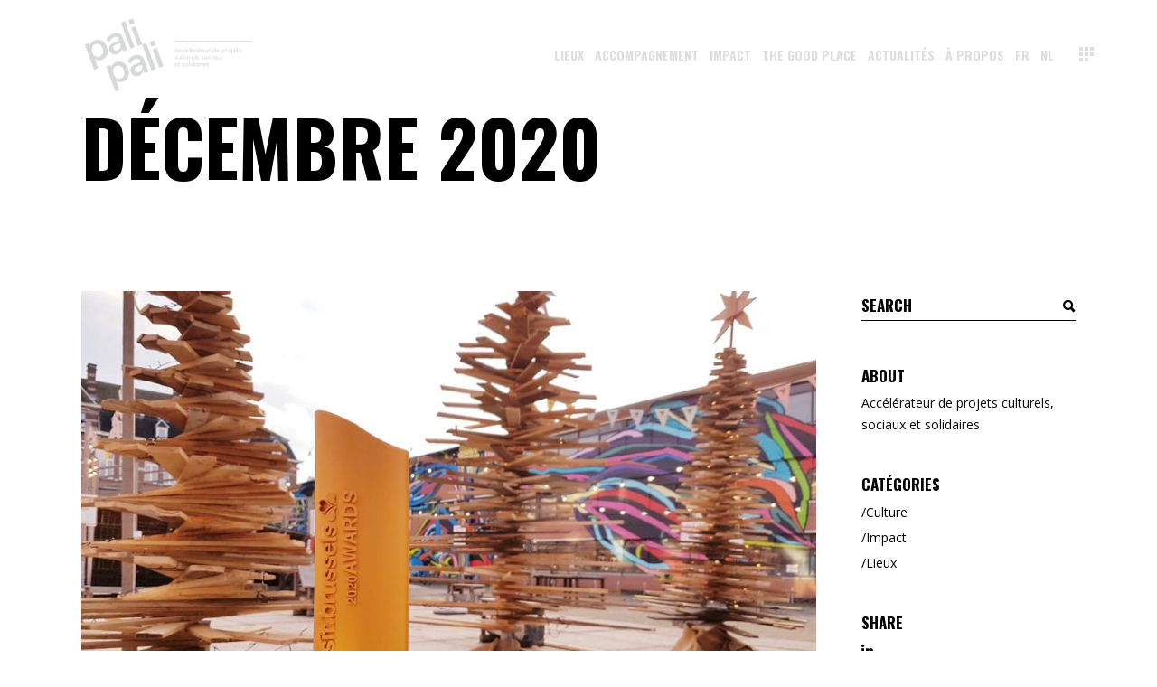

--- FILE ---
content_type: text/html; charset=UTF-8
request_url: https://www.pali-pali.com/en/2020/12/
body_size: 19622
content:
<!DOCTYPE html>
<html translate="no" lang="en">
<head>
	
		<meta charset="UTF-8"/>
		<link rel="profile" href="http://gmpg.org/xfn/11"/>
		
				<meta name="viewport" content="width=device-width,initial-scale=1,user-scalable=yes">
		<meta name='robots' content='noindex, follow' />
	<!-- Pixel Cat Facebook Pixel Code -->
	<script>
	!function(f,b,e,v,n,t,s){if(f.fbq)return;n=f.fbq=function(){n.callMethod?
	n.callMethod.apply(n,arguments):n.queue.push(arguments)};if(!f._fbq)f._fbq=n;
	n.push=n;n.loaded=!0;n.version='2.0';n.queue=[];t=b.createElement(e);t.async=!0;
	t.src=v;s=b.getElementsByTagName(e)[0];s.parentNode.insertBefore(t,s)}(window,
	document,'script','https://connect.facebook.net/en_US/fbevents.js' );
	fbq( 'init', '612438292778667' );	</script>
	<!-- DO NOT MODIFY -->
	<!-- End Facebook Pixel Code -->
	
            <script data-no-defer="1" data-ezscrex="false" data-cfasync="false" data-pagespeed-no-defer data-cookieconsent="ignore">
                var ctPublicFunctions = {"_ajax_nonce":"8b6e7ff0a7","_rest_nonce":"d55e34c91c","_ajax_url":"\/wp-admin\/admin-ajax.php","_rest_url":"https:\/\/www.pali-pali.com\/wp-json\/","data__cookies_type":"none","data__ajax_type":"rest","data__bot_detector_enabled":1,"data__frontend_data_log_enabled":1,"cookiePrefix":"","wprocket_detected":false,"host_url":"www.pali-pali.com","text__ee_click_to_select":"Click to select the whole data","text__ee_original_email":"The complete one is","text__ee_got_it":"Got it","text__ee_blocked":"Blocked","text__ee_cannot_connect":"Cannot connect","text__ee_cannot_decode":"Can not decode email. Unknown reason","text__ee_email_decoder":"CleanTalk email decoder","text__ee_wait_for_decoding":"The magic is on the way!","text__ee_decoding_process":"Please wait a few seconds while we decode the contact data."}
            </script>
        
            <script data-no-defer="1" data-ezscrex="false" data-cfasync="false" data-pagespeed-no-defer data-cookieconsent="ignore">
                var ctPublic = {"_ajax_nonce":"8b6e7ff0a7","settings__forms__check_internal":0,"settings__forms__check_external":0,"settings__forms__force_protection":0,"settings__forms__search_test":1,"settings__forms__wc_add_to_cart":0,"settings__data__bot_detector_enabled":1,"settings__sfw__anti_crawler":0,"blog_home":"https:\/\/www.pali-pali.com\/","pixel__setting":"3","pixel__enabled":false,"pixel__url":"https:\/\/moderate4-v4.cleantalk.org\/pixel\/9c141c2f953a3f223c0b73cd396993db.gif","data__email_check_before_post":1,"data__email_check_exist_post":1,"data__cookies_type":"none","data__key_is_ok":false,"data__visible_fields_required":true,"wl_brandname":"Anti-Spam by CleanTalk","wl_brandname_short":"CleanTalk","ct_checkjs_key":834540371,"emailEncoderPassKey":"49e6f09d79f50a93cda65828536b0403","bot_detector_forms_excluded":"W10=","advancedCacheExists":false,"varnishCacheExists":false,"wc_ajax_add_to_cart":true,"theRealPerson":{"phrases":{"trpHeading":"The Real Person Badge!","trpContent1":"The commenter acts as a real person and verified as not a bot.","trpContent2":" Anti-Spam by CleanTalk","trpContentLearnMore":"En savoir plus"},"trpContentLink":"https:\/\/cleantalk.org\/help\/the-real-person?utm_id=&amp;utm_term=&amp;utm_source=admin_side&amp;utm_medium=trp_badge&amp;utm_content=trp_badge_link_click&amp;utm_campaign=apbct_links","imgPersonUrl":"https:\/\/www.pali-pali.com\/wp-content\/plugins\/cleantalk-spam-protect\/css\/images\/real_user.svg","imgShieldUrl":"https:\/\/www.pali-pali.com\/wp-content\/plugins\/cleantalk-spam-protect\/css\/images\/shield.svg"}}
            </script>
        
	<!-- This site is optimized with the Yoast SEO plugin v26.8 - https://yoast.com/product/yoast-seo-wordpress/ -->
	<title>décembre 2020 - pali pali</title>
	<meta property="og:locale" content="en" />
	<meta property="og:type" content="website" />
	<meta property="og:title" content="décembre 2020 - pali pali" />
	<meta property="og:url" content="https://www.pali-pali.com/en/2020/12/" />
	<meta property="og:site_name" content="pali pali" />
	<meta name="twitter:card" content="summary_large_image" />
	<script type="application/ld+json" class="yoast-schema-graph">{"@context":"https:\/\/schema.org","@graph":[{"@type":"CollectionPage","@id":"https:\/\/www.pali-pali.com\/2020\/12\/","url":"https:\/\/www.pali-pali.com\/2020\/12\/","name":"d\u00e9cembre 2020 - pali pali","isPartOf":{"@id":"https:\/\/www.pali-pali.com\/#website"},"primaryImageOfPage":{"@id":"https:\/\/www.pali-pali.com\/2020\/12\/#primaryimage"},"image":{"@id":"https:\/\/www.pali-pali.com\/2020\/12\/#primaryimage"},"thumbnailUrl":"https:\/\/www.pali-pali.com\/wp-content\/uploads\/2020\/12\/WhatsApp-Image-2020-12-15-at-13.42.40.jpg","breadcrumb":{"@id":"https:\/\/www.pali-pali.com\/2020\/12\/#breadcrumb"},"inLanguage":"fr-FR"},{"@type":"ImageObject","inLanguage":"fr-FR","@id":"https:\/\/www.pali-pali.com\/2020\/12\/#primaryimage","url":"https:\/\/www.pali-pali.com\/wp-content\/uploads\/2020\/12\/WhatsApp-Image-2020-12-15-at-13.42.40.jpg","contentUrl":"https:\/\/www.pali-pali.com\/wp-content\/uploads\/2020\/12\/WhatsApp-Image-2020-12-15-at-13.42.40.jpg","width":1024,"height":575},{"@type":"BreadcrumbList","@id":"https:\/\/www.pali-pali.com\/2020\/12\/#breadcrumb","itemListElement":[{"@type":"ListItem","position":1,"name":"Accueil","item":"https:\/\/www.pali-pali.com\/"},{"@type":"ListItem","position":2,"name":"Archives pour d\u00e9cembre 2020"}]},{"@type":"WebSite","@id":"https:\/\/www.pali-pali.com\/#website","url":"https:\/\/www.pali-pali.com\/","name":"Pali Pali","description":"","publisher":{"@id":"https:\/\/www.pali-pali.com\/#organization"},"potentialAction":[{"@type":"SearchAction","target":{"@type":"EntryPoint","urlTemplate":"https:\/\/www.pali-pali.com\/?s={search_term_string}"},"query-input":{"@type":"PropertyValueSpecification","valueRequired":true,"valueName":"search_term_string"}}],"inLanguage":"fr-FR"},{"@type":"Organization","@id":"https:\/\/www.pali-pali.com\/#organization","name":"PALI PALI","url":"https:\/\/www.pali-pali.com\/","logo":{"@type":"ImageObject","inLanguage":"fr-FR","@id":"https:\/\/www.pali-pali.com\/#\/schema\/logo\/image\/","url":"https:\/\/www.pali-pali.com\/wp-content\/uploads\/2020\/02\/BORDS-Carte-PALI-PALI-noir-sur-blanc.png","contentUrl":"https:\/\/www.pali-pali.com\/wp-content\/uploads\/2020\/02\/BORDS-Carte-PALI-PALI-noir-sur-blanc.png","width":2000,"height":876,"caption":"PALI PALI"},"image":{"@id":"https:\/\/www.pali-pali.com\/#\/schema\/logo\/image\/"},"sameAs":["https:\/\/www.facebook.com\/wearepalipali","https:\/\/www.linkedin.com\/company\/pali-pali\/"]}]}</script>
	<!-- / Yoast SEO plugin. -->


<link rel='dns-prefetch' href='//fd.cleantalk.org' />
<link rel='dns-prefetch' href='//www.googletagmanager.com' />
<link rel='dns-prefetch' href='//fonts.googleapis.com' />
<link rel='dns-prefetch' href='//pagead2.googlesyndication.com' />
<link rel="alternate" type="application/rss+xml" title="pali pali &raquo; Flux" href="https://www.pali-pali.com/feed/" />
<link rel="alternate" type="application/rss+xml" title="pali pali &raquo; Flux des commentaires" href="https://www.pali-pali.com/comments/feed/" />
<style id='wp-img-auto-sizes-contain-inline-css' type='text/css'>
img:is([sizes=auto i],[sizes^="auto," i]){contain-intrinsic-size:3000px 1500px}
/*# sourceURL=wp-img-auto-sizes-contain-inline-css */
</style>
<style id='wp-emoji-styles-inline-css' type='text/css'>

	img.wp-smiley, img.emoji {
		display: inline !important;
		border: none !important;
		box-shadow: none !important;
		height: 1em !important;
		width: 1em !important;
		margin: 0 0.07em !important;
		vertical-align: -0.1em !important;
		background: none !important;
		padding: 0 !important;
	}
/*# sourceURL=wp-emoji-styles-inline-css */
</style>
<style id='wp-block-library-inline-css' type='text/css'>
:root{--wp-block-synced-color:#7a00df;--wp-block-synced-color--rgb:122,0,223;--wp-bound-block-color:var(--wp-block-synced-color);--wp-editor-canvas-background:#ddd;--wp-admin-theme-color:#007cba;--wp-admin-theme-color--rgb:0,124,186;--wp-admin-theme-color-darker-10:#006ba1;--wp-admin-theme-color-darker-10--rgb:0,107,160.5;--wp-admin-theme-color-darker-20:#005a87;--wp-admin-theme-color-darker-20--rgb:0,90,135;--wp-admin-border-width-focus:2px}@media (min-resolution:192dpi){:root{--wp-admin-border-width-focus:1.5px}}.wp-element-button{cursor:pointer}:root .has-very-light-gray-background-color{background-color:#eee}:root .has-very-dark-gray-background-color{background-color:#313131}:root .has-very-light-gray-color{color:#eee}:root .has-very-dark-gray-color{color:#313131}:root .has-vivid-green-cyan-to-vivid-cyan-blue-gradient-background{background:linear-gradient(135deg,#00d084,#0693e3)}:root .has-purple-crush-gradient-background{background:linear-gradient(135deg,#34e2e4,#4721fb 50%,#ab1dfe)}:root .has-hazy-dawn-gradient-background{background:linear-gradient(135deg,#faaca8,#dad0ec)}:root .has-subdued-olive-gradient-background{background:linear-gradient(135deg,#fafae1,#67a671)}:root .has-atomic-cream-gradient-background{background:linear-gradient(135deg,#fdd79a,#004a59)}:root .has-nightshade-gradient-background{background:linear-gradient(135deg,#330968,#31cdcf)}:root .has-midnight-gradient-background{background:linear-gradient(135deg,#020381,#2874fc)}:root{--wp--preset--font-size--normal:16px;--wp--preset--font-size--huge:42px}.has-regular-font-size{font-size:1em}.has-larger-font-size{font-size:2.625em}.has-normal-font-size{font-size:var(--wp--preset--font-size--normal)}.has-huge-font-size{font-size:var(--wp--preset--font-size--huge)}.has-text-align-center{text-align:center}.has-text-align-left{text-align:left}.has-text-align-right{text-align:right}.has-fit-text{white-space:nowrap!important}#end-resizable-editor-section{display:none}.aligncenter{clear:both}.items-justified-left{justify-content:flex-start}.items-justified-center{justify-content:center}.items-justified-right{justify-content:flex-end}.items-justified-space-between{justify-content:space-between}.screen-reader-text{border:0;clip-path:inset(50%);height:1px;margin:-1px;overflow:hidden;padding:0;position:absolute;width:1px;word-wrap:normal!important}.screen-reader-text:focus{background-color:#ddd;clip-path:none;color:#444;display:block;font-size:1em;height:auto;left:5px;line-height:normal;padding:15px 23px 14px;text-decoration:none;top:5px;width:auto;z-index:100000}html :where(.has-border-color){border-style:solid}html :where([style*=border-top-color]){border-top-style:solid}html :where([style*=border-right-color]){border-right-style:solid}html :where([style*=border-bottom-color]){border-bottom-style:solid}html :where([style*=border-left-color]){border-left-style:solid}html :where([style*=border-width]){border-style:solid}html :where([style*=border-top-width]){border-top-style:solid}html :where([style*=border-right-width]){border-right-style:solid}html :where([style*=border-bottom-width]){border-bottom-style:solid}html :where([style*=border-left-width]){border-left-style:solid}html :where(img[class*=wp-image-]){height:auto;max-width:100%}:where(figure){margin:0 0 1em}html :where(.is-position-sticky){--wp-admin--admin-bar--position-offset:var(--wp-admin--admin-bar--height,0px)}@media screen and (max-width:600px){html :where(.is-position-sticky){--wp-admin--admin-bar--position-offset:0px}}

/*# sourceURL=wp-block-library-inline-css */
</style><style id='global-styles-inline-css' type='text/css'>
:root{--wp--preset--aspect-ratio--square: 1;--wp--preset--aspect-ratio--4-3: 4/3;--wp--preset--aspect-ratio--3-4: 3/4;--wp--preset--aspect-ratio--3-2: 3/2;--wp--preset--aspect-ratio--2-3: 2/3;--wp--preset--aspect-ratio--16-9: 16/9;--wp--preset--aspect-ratio--9-16: 9/16;--wp--preset--color--black: #000000;--wp--preset--color--cyan-bluish-gray: #abb8c3;--wp--preset--color--white: #ffffff;--wp--preset--color--pale-pink: #f78da7;--wp--preset--color--vivid-red: #cf2e2e;--wp--preset--color--luminous-vivid-orange: #ff6900;--wp--preset--color--luminous-vivid-amber: #fcb900;--wp--preset--color--light-green-cyan: #7bdcb5;--wp--preset--color--vivid-green-cyan: #00d084;--wp--preset--color--pale-cyan-blue: #8ed1fc;--wp--preset--color--vivid-cyan-blue: #0693e3;--wp--preset--color--vivid-purple: #9b51e0;--wp--preset--gradient--vivid-cyan-blue-to-vivid-purple: linear-gradient(135deg,rgb(6,147,227) 0%,rgb(155,81,224) 100%);--wp--preset--gradient--light-green-cyan-to-vivid-green-cyan: linear-gradient(135deg,rgb(122,220,180) 0%,rgb(0,208,130) 100%);--wp--preset--gradient--luminous-vivid-amber-to-luminous-vivid-orange: linear-gradient(135deg,rgb(252,185,0) 0%,rgb(255,105,0) 100%);--wp--preset--gradient--luminous-vivid-orange-to-vivid-red: linear-gradient(135deg,rgb(255,105,0) 0%,rgb(207,46,46) 100%);--wp--preset--gradient--very-light-gray-to-cyan-bluish-gray: linear-gradient(135deg,rgb(238,238,238) 0%,rgb(169,184,195) 100%);--wp--preset--gradient--cool-to-warm-spectrum: linear-gradient(135deg,rgb(74,234,220) 0%,rgb(151,120,209) 20%,rgb(207,42,186) 40%,rgb(238,44,130) 60%,rgb(251,105,98) 80%,rgb(254,248,76) 100%);--wp--preset--gradient--blush-light-purple: linear-gradient(135deg,rgb(255,206,236) 0%,rgb(152,150,240) 100%);--wp--preset--gradient--blush-bordeaux: linear-gradient(135deg,rgb(254,205,165) 0%,rgb(254,45,45) 50%,rgb(107,0,62) 100%);--wp--preset--gradient--luminous-dusk: linear-gradient(135deg,rgb(255,203,112) 0%,rgb(199,81,192) 50%,rgb(65,88,208) 100%);--wp--preset--gradient--pale-ocean: linear-gradient(135deg,rgb(255,245,203) 0%,rgb(182,227,212) 50%,rgb(51,167,181) 100%);--wp--preset--gradient--electric-grass: linear-gradient(135deg,rgb(202,248,128) 0%,rgb(113,206,126) 100%);--wp--preset--gradient--midnight: linear-gradient(135deg,rgb(2,3,129) 0%,rgb(40,116,252) 100%);--wp--preset--font-size--small: 13px;--wp--preset--font-size--medium: 20px;--wp--preset--font-size--large: 36px;--wp--preset--font-size--x-large: 42px;--wp--preset--spacing--20: 0.44rem;--wp--preset--spacing--30: 0.67rem;--wp--preset--spacing--40: 1rem;--wp--preset--spacing--50: 1.5rem;--wp--preset--spacing--60: 2.25rem;--wp--preset--spacing--70: 3.38rem;--wp--preset--spacing--80: 5.06rem;--wp--preset--shadow--natural: 6px 6px 9px rgba(0, 0, 0, 0.2);--wp--preset--shadow--deep: 12px 12px 50px rgba(0, 0, 0, 0.4);--wp--preset--shadow--sharp: 6px 6px 0px rgba(0, 0, 0, 0.2);--wp--preset--shadow--outlined: 6px 6px 0px -3px rgb(255, 255, 255), 6px 6px rgb(0, 0, 0);--wp--preset--shadow--crisp: 6px 6px 0px rgb(0, 0, 0);}:where(.is-layout-flex){gap: 0.5em;}:where(.is-layout-grid){gap: 0.5em;}body .is-layout-flex{display: flex;}.is-layout-flex{flex-wrap: wrap;align-items: center;}.is-layout-flex > :is(*, div){margin: 0;}body .is-layout-grid{display: grid;}.is-layout-grid > :is(*, div){margin: 0;}:where(.wp-block-columns.is-layout-flex){gap: 2em;}:where(.wp-block-columns.is-layout-grid){gap: 2em;}:where(.wp-block-post-template.is-layout-flex){gap: 1.25em;}:where(.wp-block-post-template.is-layout-grid){gap: 1.25em;}.has-black-color{color: var(--wp--preset--color--black) !important;}.has-cyan-bluish-gray-color{color: var(--wp--preset--color--cyan-bluish-gray) !important;}.has-white-color{color: var(--wp--preset--color--white) !important;}.has-pale-pink-color{color: var(--wp--preset--color--pale-pink) !important;}.has-vivid-red-color{color: var(--wp--preset--color--vivid-red) !important;}.has-luminous-vivid-orange-color{color: var(--wp--preset--color--luminous-vivid-orange) !important;}.has-luminous-vivid-amber-color{color: var(--wp--preset--color--luminous-vivid-amber) !important;}.has-light-green-cyan-color{color: var(--wp--preset--color--light-green-cyan) !important;}.has-vivid-green-cyan-color{color: var(--wp--preset--color--vivid-green-cyan) !important;}.has-pale-cyan-blue-color{color: var(--wp--preset--color--pale-cyan-blue) !important;}.has-vivid-cyan-blue-color{color: var(--wp--preset--color--vivid-cyan-blue) !important;}.has-vivid-purple-color{color: var(--wp--preset--color--vivid-purple) !important;}.has-black-background-color{background-color: var(--wp--preset--color--black) !important;}.has-cyan-bluish-gray-background-color{background-color: var(--wp--preset--color--cyan-bluish-gray) !important;}.has-white-background-color{background-color: var(--wp--preset--color--white) !important;}.has-pale-pink-background-color{background-color: var(--wp--preset--color--pale-pink) !important;}.has-vivid-red-background-color{background-color: var(--wp--preset--color--vivid-red) !important;}.has-luminous-vivid-orange-background-color{background-color: var(--wp--preset--color--luminous-vivid-orange) !important;}.has-luminous-vivid-amber-background-color{background-color: var(--wp--preset--color--luminous-vivid-amber) !important;}.has-light-green-cyan-background-color{background-color: var(--wp--preset--color--light-green-cyan) !important;}.has-vivid-green-cyan-background-color{background-color: var(--wp--preset--color--vivid-green-cyan) !important;}.has-pale-cyan-blue-background-color{background-color: var(--wp--preset--color--pale-cyan-blue) !important;}.has-vivid-cyan-blue-background-color{background-color: var(--wp--preset--color--vivid-cyan-blue) !important;}.has-vivid-purple-background-color{background-color: var(--wp--preset--color--vivid-purple) !important;}.has-black-border-color{border-color: var(--wp--preset--color--black) !important;}.has-cyan-bluish-gray-border-color{border-color: var(--wp--preset--color--cyan-bluish-gray) !important;}.has-white-border-color{border-color: var(--wp--preset--color--white) !important;}.has-pale-pink-border-color{border-color: var(--wp--preset--color--pale-pink) !important;}.has-vivid-red-border-color{border-color: var(--wp--preset--color--vivid-red) !important;}.has-luminous-vivid-orange-border-color{border-color: var(--wp--preset--color--luminous-vivid-orange) !important;}.has-luminous-vivid-amber-border-color{border-color: var(--wp--preset--color--luminous-vivid-amber) !important;}.has-light-green-cyan-border-color{border-color: var(--wp--preset--color--light-green-cyan) !important;}.has-vivid-green-cyan-border-color{border-color: var(--wp--preset--color--vivid-green-cyan) !important;}.has-pale-cyan-blue-border-color{border-color: var(--wp--preset--color--pale-cyan-blue) !important;}.has-vivid-cyan-blue-border-color{border-color: var(--wp--preset--color--vivid-cyan-blue) !important;}.has-vivid-purple-border-color{border-color: var(--wp--preset--color--vivid-purple) !important;}.has-vivid-cyan-blue-to-vivid-purple-gradient-background{background: var(--wp--preset--gradient--vivid-cyan-blue-to-vivid-purple) !important;}.has-light-green-cyan-to-vivid-green-cyan-gradient-background{background: var(--wp--preset--gradient--light-green-cyan-to-vivid-green-cyan) !important;}.has-luminous-vivid-amber-to-luminous-vivid-orange-gradient-background{background: var(--wp--preset--gradient--luminous-vivid-amber-to-luminous-vivid-orange) !important;}.has-luminous-vivid-orange-to-vivid-red-gradient-background{background: var(--wp--preset--gradient--luminous-vivid-orange-to-vivid-red) !important;}.has-very-light-gray-to-cyan-bluish-gray-gradient-background{background: var(--wp--preset--gradient--very-light-gray-to-cyan-bluish-gray) !important;}.has-cool-to-warm-spectrum-gradient-background{background: var(--wp--preset--gradient--cool-to-warm-spectrum) !important;}.has-blush-light-purple-gradient-background{background: var(--wp--preset--gradient--blush-light-purple) !important;}.has-blush-bordeaux-gradient-background{background: var(--wp--preset--gradient--blush-bordeaux) !important;}.has-luminous-dusk-gradient-background{background: var(--wp--preset--gradient--luminous-dusk) !important;}.has-pale-ocean-gradient-background{background: var(--wp--preset--gradient--pale-ocean) !important;}.has-electric-grass-gradient-background{background: var(--wp--preset--gradient--electric-grass) !important;}.has-midnight-gradient-background{background: var(--wp--preset--gradient--midnight) !important;}.has-small-font-size{font-size: var(--wp--preset--font-size--small) !important;}.has-medium-font-size{font-size: var(--wp--preset--font-size--medium) !important;}.has-large-font-size{font-size: var(--wp--preset--font-size--large) !important;}.has-x-large-font-size{font-size: var(--wp--preset--font-size--x-large) !important;}
/*# sourceURL=global-styles-inline-css */
</style>

<style id='classic-theme-styles-inline-css' type='text/css'>
/*! This file is auto-generated */
.wp-block-button__link{color:#fff;background-color:#32373c;border-radius:9999px;box-shadow:none;text-decoration:none;padding:calc(.667em + 2px) calc(1.333em + 2px);font-size:1.125em}.wp-block-file__button{background:#32373c;color:#fff;text-decoration:none}
/*# sourceURL=/wp-includes/css/classic-themes.min.css */
</style>
<link rel='stylesheet' id='cleantalk-public-css-css' href='https://www.pali-pali.com/wp-content/plugins/cleantalk-spam-protect/css/cleantalk-public.min.css?ver=6.71_1769094822' type='text/css' media='all' />
<link rel='stylesheet' id='cleantalk-email-decoder-css-css' href='https://www.pali-pali.com/wp-content/plugins/cleantalk-spam-protect/css/cleantalk-email-decoder.min.css?ver=6.71_1769094822' type='text/css' media='all' />
<link rel='stylesheet' id='cleantalk-trp-css-css' href='https://www.pali-pali.com/wp-content/plugins/cleantalk-spam-protect/css/cleantalk-trp.min.css?ver=6.71_1769094822' type='text/css' media='all' />
<link rel='stylesheet' id='contact-form-7-css' href='https://www.pali-pali.com/wp-content/plugins/contact-form-7/includes/css/styles.css?ver=6.1.4' type='text/css' media='all' />
<link rel='stylesheet' id='weglot-css-css' href='https://www.pali-pali.com/wp-content/plugins/weglot/dist/css/front-css.css?ver=5.2' type='text/css' media='all' />
<link rel='stylesheet' id='new-flag-css-css' href='https://www.pali-pali.com/wp-content/plugins/weglot/dist/css/new-flags.css?ver=5.2' type='text/css' media='all' />
<link rel='stylesheet' id='manon-edge-default-style-css' href='https://www.pali-pali.com/wp-content/themes/manon/style.css?ver=6.9' type='text/css' media='all' />
<link rel='stylesheet' id='manon-edge-modules-css' href='https://www.pali-pali.com/wp-content/themes/manon/assets/css/modules.min.css?ver=6.9' type='text/css' media='all' />
<style id='manon-edge-modules-inline-css' type='text/css'>
@media all and (-ms-high-contrast: none) {}
/*# sourceURL=manon-edge-modules-inline-css */
</style>
<link rel='stylesheet' id='edgtf-dripicons-css' href='https://www.pali-pali.com/wp-content/themes/manon/framework/lib/icons-pack/dripicons/dripicons.css?ver=6.9' type='text/css' media='all' />
<link rel='stylesheet' id='edgtf-font_elegant-css' href='https://www.pali-pali.com/wp-content/themes/manon/framework/lib/icons-pack/elegant-icons/style.min.css?ver=6.9' type='text/css' media='all' />
<link rel='stylesheet' id='edgtf-font_awesome-css' href='https://www.pali-pali.com/wp-content/themes/manon/framework/lib/icons-pack/font-awesome/css/fontawesome-all.min.css?ver=6.9' type='text/css' media='all' />
<link rel='stylesheet' id='edgtf-ion_icons-css' href='https://www.pali-pali.com/wp-content/themes/manon/framework/lib/icons-pack/ion-icons/css/ionicons.min.css?ver=6.9' type='text/css' media='all' />
<link rel='stylesheet' id='edgtf-linea_icons-css' href='https://www.pali-pali.com/wp-content/themes/manon/framework/lib/icons-pack/linea-icons/style.css?ver=6.9' type='text/css' media='all' />
<link rel='stylesheet' id='edgtf-linear_icons-css' href='https://www.pali-pali.com/wp-content/themes/manon/framework/lib/icons-pack/linear-icons/style.css?ver=6.9' type='text/css' media='all' />
<link rel='stylesheet' id='edgtf-simple_line_icons-css' href='https://www.pali-pali.com/wp-content/themes/manon/framework/lib/icons-pack/simple-line-icons/simple-line-icons.css?ver=6.9' type='text/css' media='all' />
<link rel='stylesheet' id='mediaelement-css' href='https://www.pali-pali.com/wp-includes/js/mediaelement/mediaelementplayer-legacy.min.css?ver=4.2.17' type='text/css' media='all' />
<link rel='stylesheet' id='wp-mediaelement-css' href='https://www.pali-pali.com/wp-includes/js/mediaelement/wp-mediaelement.min.css?ver=6.9' type='text/css' media='all' />
<link rel='stylesheet' id='manon-edge-style-dynamic-css' href='https://www.pali-pali.com/wp-content/themes/manon/assets/css/style_dynamic.css?ver=1675264703' type='text/css' media='all' />
<link rel='stylesheet' id='manon-edge-modules-responsive-css' href='https://www.pali-pali.com/wp-content/themes/manon/assets/css/modules-responsive.min.css?ver=6.9' type='text/css' media='all' />
<link rel='stylesheet' id='manon-edge-style-dynamic-responsive-css' href='https://www.pali-pali.com/wp-content/themes/manon/assets/css/style_dynamic_responsive.css?ver=1675264703' type='text/css' media='all' />
<link rel='stylesheet' id='manon-edge-google-fonts-css' href='https://fonts.googleapis.com/css?family=Open+Sans%3A300%2C400%2C600%2C700%7COswald%3A300%2C400%2C600%2C700&#038;subset=latin-ext&#038;ver=1.0.0' type='text/css' media='all' />
<link rel='stylesheet' id='manon-core-dashboard-style-css' href='https://www.pali-pali.com/wp-content/plugins/manon-core/core-dashboard/assets/css/core-dashboard.min.css?ver=6.9' type='text/css' media='all' />
<link rel='stylesheet' id='js_composer_front-css' href='https://www.pali-pali.com/wp-content/plugins/js_composer/assets/css/js_composer.min.css?ver=8.5' type='text/css' media='all' />
<script type="text/javascript" src="https://www.pali-pali.com/wp-content/plugins/cleantalk-spam-protect/js/apbct-public-bundle.min.js?ver=6.71_1769094822" id="apbct-public-bundle.min-js-js"></script>
<script type="text/javascript" src="https://fd.cleantalk.org/ct-bot-detector-wrapper.js?ver=6.71" id="ct_bot_detector-js" defer="defer" data-wp-strategy="defer"></script>
<script type="text/javascript" src="https://www.pali-pali.com/wp-content/plugins/weglot/dist/front-js.js?ver=5.2" id="wp-weglot-js-js"></script>
<script type="text/javascript" src="https://www.pali-pali.com/wp-includes/js/jquery/jquery.min.js?ver=3.7.1" id="jquery-core-js"></script>
<script type="text/javascript" src="https://www.pali-pali.com/wp-includes/js/jquery/jquery-migrate.min.js?ver=3.4.1" id="jquery-migrate-js"></script>

<!-- Extrait de code de la balise Google (gtag.js) ajouté par Site Kit -->
<!-- Extrait Google Analytics ajouté par Site Kit -->
<script type="text/javascript" src="https://www.googletagmanager.com/gtag/js?id=G-799Z7GNSS6" id="google_gtagjs-js" async></script>
<script type="text/javascript" id="google_gtagjs-js-after">
/* <![CDATA[ */
window.dataLayer = window.dataLayer || [];function gtag(){dataLayer.push(arguments);}
gtag("set","linker",{"domains":["www.pali-pali.com"]});
gtag("js", new Date());
gtag("set", "developer_id.dZTNiMT", true);
gtag("config", "G-799Z7GNSS6");
//# sourceURL=google_gtagjs-js-after
/* ]]> */
</script>
<script></script><link rel="https://api.w.org/" href="https://www.pali-pali.com/wp-json/" /><link rel="EditURI" type="application/rsd+xml" title="RSD" href="https://www.pali-pali.com/xmlrpc.php?rsd" />
<meta name="generator" content="WordPress 6.9" />
<meta name="generator" content="Site Kit by Google 1.170.0" />
<meta name="google" content="notranslate"/>
<link rel="alternate" href="https://www.pali-pali.com/2020/12/" hreflang="fr"/>
<link rel="alternate" href="https://www.pali-pali.com/en/2020/12/" hreflang="en"/>
<link rel="alternate" href="https://www.pali-pali.com/nl/2020/12/" hreflang="nl"/>
<script type="application/json" id="weglot-data">{"website":"https:\/\/pali-pali.com","uid":"e3f89c34c2","project_slug":"3527984$pali-pali","language_from":"fr","language_from_custom_flag":null,"language_from_custom_name":null,"excluded_paths":[],"excluded_blocks":[],"custom_settings":{"button_style":{"flag_type":"rectangle_mat","with_name":true,"custom_css":"","is_dropdown":false,"with_flags":false,"full_name":false},"translate_email":false,"translate_search":false,"translate_amp":false,"switchers":[{"templates":{"name":"default","hash":"095ffb8d22f66be52959023fa4eeb71a05f20f73"},"location":[],"style":{"with_flags":false,"flag_type":"rectangle_mat","with_name":true,"full_name":false,"is_dropdown":false}}]},"pending_translation_enabled":false,"curl_ssl_check_enabled":true,"custom_css":null,"languages":[{"language_to":"en","custom_code":null,"custom_name":null,"custom_local_name":null,"provider":null,"enabled":true,"automatic_translation_enabled":true,"deleted_at":null,"connect_host_destination":null,"custom_flag":null},{"language_to":"nl","custom_code":null,"custom_name":null,"custom_local_name":null,"provider":null,"enabled":true,"automatic_translation_enabled":true,"deleted_at":null,"connect_host_destination":null,"custom_flag":null}],"organization_slug":"w-2639ec9485","current_language":"en","switcher_links":{"fr":"https:\/\/www.pali-pali.com\/2020\/12\/","en":"https:\/\/www.pali-pali.com\/en\/2020\/12\/","nl":"https:\/\/www.pali-pali.com\/nl\/2020\/12\/"},"original_path":"\/2020\/12\/"}</script>
<!-- Balises Meta Google AdSense ajoutées par Site Kit -->
<meta name="google-adsense-platform-account" content="ca-host-pub-2644536267352236">
<meta name="google-adsense-platform-domain" content="sitekit.withgoogle.com">
<!-- Fin des balises Meta End Google AdSense ajoutées par Site Kit -->
<meta name="generator" content="Powered by WPBakery Page Builder - drag and drop page builder for WordPress."/>

<!-- Extrait Google AdSense ajouté par Site Kit -->
<script type="text/javascript" async="async" src="https://pagead2.googlesyndication.com/pagead/js/adsbygoogle.js?client=ca-pub-3070949950969020&amp;host=ca-host-pub-2644536267352236" crossorigin="anonymous"></script>

<!-- End Google AdSense snippet added by Site Kit -->
<link rel="icon" href="https://www.pali-pali.com/wp-content/uploads/2020/04/cropped-BORDS-Logo-PALI-PALI-noir-sur-blanc-32x32.png" sizes="32x32" />
<link rel="icon" href="https://www.pali-pali.com/wp-content/uploads/2020/04/cropped-BORDS-Logo-PALI-PALI-noir-sur-blanc-192x192.png" sizes="192x192" />
<link rel="apple-touch-icon" href="https://www.pali-pali.com/wp-content/uploads/2020/04/cropped-BORDS-Logo-PALI-PALI-noir-sur-blanc-180x180.png" />
<meta name="msapplication-TileImage" content="https://www.pali-pali.com/wp-content/uploads/2020/04/cropped-BORDS-Logo-PALI-PALI-noir-sur-blanc-270x270.png" />
		<style type="text/css" id="wp-custom-css">
			.edgtf-blog-list-holder .edgtf-post-read-more-button{
	display:none;
}

.edgtf-main-menu>ul>li>a { 
	color:#DEDEDE;
}

.edgtf-main-menu ul li a:hover {
    color: #DEDEDE;
}

.edgtf-side-menu-button-opener.edgtf-side-menu-button-opener-svg-path {
    color: #DEDEDE;
}

@media only screen and (max-width: 1340px) {
.edgtf-main-menu>ul>li>a {
    font-size:14px;
		padding: 0 6px;
}
}		</style>
		<noscript><style> .wpb_animate_when_almost_visible { opacity: 1; }</style></noscript></head>
<body class="archive date wp-theme-manon manon-core-2.2.1 manon-ver-2.4 edgtf-theme-cursor edgtf-svg-loading-fx edgtf-buttons-leftalign edgtf-grid-1300 edgtf-empty-google-api edgtf-wide-dropdown-menu-content-in-grid edgtf-no-behavior edgtf-dropdown-animate-height edgtf-header-standard edgtf-menu-area-shadow-disable edgtf-menu-area-in-grid-shadow-disable edgtf-menu-area-border-disable edgtf-menu-area-in-grid-border-disable edgtf-logo-area-border-disable edgtf-logo-area-in-grid-border-disable edgtf-header-vertical-shadow-disable edgtf-header-vertical-border-disable edgtf-side-menu-slide-from-right edgtf-default-mobile-header edgtf-sticky-up-mobile-header edgtf-fullscreen-search edgtf-search-fade wpb-js-composer js-comp-ver-8.5 vc_responsive" itemscope itemtype="https://schema.org/WebPage">
	<section class="edgtf-side-menu">
	<a class="edgtf-close-side-menu edgtf-close-side-menu-svg-path" href="#">
        <span class="edgtf-sm-close-label">Close</span>
		<svg  x="0px" y="0px" width="11px" height="11px" viewbox="0 0 11 11" enable-background="new 0 0 11 11" xml:space="preserve">
<g>
	<path fill="#FFFFFF" d="M10.903,8.841c0.014,0.015,0.028,0.032,0.043,0.054c0.014,0.021,0.025,0.043,0.032,0.064		C11,9.023,11.005,9.088,10.995,9.152s-0.042,0.122-0.091,0.172l-1.579,1.579c-0.05,0.05-0.107,0.081-0.172,0.091		S9.023,11,8.959,10.979c-0.021-0.007-0.043-0.018-0.064-0.032c-0.021-0.015-0.04-0.029-0.054-0.043L5.5,7.563l-3.341,3.341		c-0.015,0.014-0.032,0.028-0.054,0.043c-0.021,0.014-0.043,0.025-0.064,0.032C1.977,11,1.912,11.005,1.848,10.995		s-0.122-0.042-0.172-0.091L0.097,9.324c-0.05-0.05-0.081-0.107-0.091-0.172S0,9.023,0.021,8.959		c0.007-0.021,0.018-0.043,0.032-0.064c0.014-0.021,0.028-0.039,0.043-0.054L3.438,5.5L0.097,2.159		C0.082,2.145,0.068,2.127,0.054,2.105C0.039,2.084,0.028,2.063,0.021,2.041C0,1.977-0.005,1.912,0.005,1.848		s0.041-0.122,0.091-0.172l1.579-1.579c0.05-0.05,0.107-0.081,0.172-0.091S1.977,0,2.041,0.021C2.063,0.029,2.084,0.04,2.105,0.054		c0.021,0.015,0.039,0.029,0.054,0.043L5.5,3.438l3.341-3.341c0.014-0.014,0.032-0.028,0.054-0.043		C8.916,0.04,8.938,0.029,8.959,0.021C9.023,0,9.088-0.005,9.152,0.005s0.122,0.042,0.172,0.091l1.579,1.579		c0.05,0.05,0.081,0.107,0.091,0.172S11,1.977,10.979,2.041c-0.007,0.021-0.018,0.043-0.032,0.064		c-0.015,0.021-0.029,0.04-0.043,0.054L7.563,5.5L10.903,8.841z"/>
</g>

</svg>	</a>

    <nav class="edgtf-sidearea-menu">
        <ul id="menu-side-area-menu" class=""><li id="popup-menu-item-3279" class="menu-item menu-item-type-post_type menu-item-object-page menu-item-home"><a href="https://www.pali-pali.com/en/" class=""><span>Accueil</span></a></li>
<li id="popup-menu-item-3273" class="menu-item menu-item-type-post_type menu-item-object-page"><a href="https://www.pali-pali.com/en/lieux/" class=""><span>LIEUX</span></a></li>
<li id="popup-menu-item-3272" class="menu-item menu-item-type-post_type menu-item-object-page"><a href="https://www.pali-pali.com/en/projets/" class=""><span>PROJETS</span></a></li>
<li id="popup-menu-item-3274" class="menu-item menu-item-type-post_type menu-item-object-page"><a href="https://www.pali-pali.com/en/news/" class=""><span>ACTUALITÉS</span></a></li>
<li id="popup-menu-item-weglot-3706-fr" class="weglot-lang menu-item-weglot weglot-language weglot-fr menu-item menu-item-type-custom menu-item-object-custom"><a title="Français" href="https://www.pali-pali.com/2020/12/" class="" data-wg-notranslate=""><span>FR</span></a></li>
<li id="popup-menu-item-weglot-3706-nl" class="weglot-lang menu-item-weglot weglot-language weglot-nl menu-item menu-item-type-custom menu-item-object-custom"><a title="Nederlands" href="https://www.pali-pali.com/nl/2020/12/" class="" data-wg-notranslate=""><span>NL</span></a></li>
</ul>    </nav>

    <aside class="edgtf-sidearea-widgets">
        <div class="widget edgtf-social-icons-group-widget text-align-left">							<a class="edgtf-social-icon-widget-holder edgtf-icon-has-hover"  style="color: #ffffff;;font-size: 15px;margin: 12px 15px 0 0;"				   href="https://www.instagram.com/creatis_brussels/?hl=fr" target="_blank">
					<span class="edgtf-social-icon-widget fab fa-instagram"></span>				</a>
										<a class="edgtf-social-icon-widget-holder edgtf-icon-has-hover"  style="color: #ffffff;;font-size: 15px;margin: 12px 15px 0 0;"				   href="https://www.facebook.com/residence.creatis/" target="_blank">
					<span class="edgtf-social-icon-widget fab fa-facebook"></span>				</a>
										<a class="edgtf-social-icon-widget-holder edgtf-icon-has-hover"  style="color: #ffffff;;font-size: 15px;margin: 12px 15px 0 0;"				   href="https://www.linkedin.com/company/pali-pali/" target="_blank">
					<span class="edgtf-social-icon-widget fab fa-linkedin"></span>				</a>
												</div>    </aside>
</section>			<div id="edgtf-theme-cursor">
				<svg x="0px" y="0px" width="48px" height="48px" viewbox="0 0 48 48" xml:space="preserve">
					<circle id="edgtf-cursor-dot" cx="24" cy="24" r="12"/>
					<path id="edgtf-cursor-flame" fill="#FFFFFF" d="M24.016,12.646c-0.002,0.002-0.004,0.005-0.007,0.008c-0.001,0.002-0.003,0.004-0.005,0.005  c-0.058,0.063-0.112,0.129-0.171,0.192c-0.006,0.006-0.011,0.014-0.017,0.02c-0.004,0.004-0.008,0.01-0.012,0.014  c-0.572,0.626-1.118,1.28-1.635,1.962c-1.219,1.605-2.277,3.358-3.075,5.292c-0.259,0.626-0.465,1.243-0.64,1.854  c-0.014,0.049-0.023,0.098-0.037,0.147c-0.474,1.251-0.742,2.665-0.742,4.166c0,0.048,0.004,0.096,0.007,0.143  c-0.002,0.023-0.006,0.047-0.007,0.071c0.002,0.034,0.003,0.068,0.004,0.103c0.034,0.992,0.217,1.942,0.512,2.831  c0.001,0.004,0.002,0.009,0.003,0.013c0.005,0.015,0.01,0.029,0.014,0.043c0.033,0.111,0.068,0.22,0.104,0.329  c0.026,0.08,0.049,0.166,0.077,0.244c0.016,0.041,0.029,0.083,0.043,0.125c0.001,0.003,0.003,0.007,0.004,0.01  c0.006,0.019,0.012,0.038,0.019,0.056c0.004,0.009,0.008,0.02,0.013,0.029c0.012,0.029,0.024,0.056,0.037,0.083  c0.015,0.033,0.029,0.065,0.044,0.099c0.033,0.069,0.07,0.134,0.104,0.201c0.015,0.03,0.032,0.054,0.046,0.083  c0.012,0.022,0.024,0.043,0.035,0.065c0.345,0.693,0.751,1.327,1.203,1.893c0.046,0.057,0.09,0.115,0.136,0.17  c0.141,0.169,0.284,0.333,0.432,0.488c0.059,0.062,0.12,0.119,0.18,0.179c0.243,0.243,0.493,0.465,0.748,0.667  c0.092,0.072,0.183,0.146,0.275,0.212c0.07,0.05,0.138,0.113,0.208,0.16c0.022,0.017,0.047,0.038,0.068,0.054  c0.53,0.344,1.068,0.596,1.589,0.736c0.149,0.041,0.295,0.069,0.44,0.092c0.002,0,0.003-0.001,0.005-0.001s0.004,0,0.005,0.001  c0.645-0.102,1.325-0.384,1.993-0.819c0.022-0.016,0.047-0.037,0.069-0.054c0.07-0.047,0.138-0.11,0.207-0.16  c0.093-0.067,0.184-0.14,0.275-0.212c0.255-0.202,0.505-0.424,0.748-0.667c0.061-0.06,0.121-0.117,0.181-0.179  c0.146-0.155,0.29-0.318,0.431-0.488c0.046-0.055,0.091-0.113,0.136-0.17c0.452-0.566,0.858-1.2,1.203-1.893  c0.012-0.022,0.024-0.043,0.035-0.065c0.015-0.029,0.032-0.054,0.046-0.083c0.034-0.067,0.071-0.132,0.104-0.201  c0.015-0.033,0.029-0.066,0.044-0.099c0.013-0.027,0.026-0.055,0.038-0.083c0.004-0.01,0.008-0.02,0.012-0.029  c0.008-0.018,0.013-0.037,0.02-0.056c0.001-0.003,0.002-0.007,0.003-0.01c0.015-0.042,0.028-0.084,0.043-0.125  c0.029-0.078,0.051-0.164,0.077-0.244c0.041-0.123,0.083-0.245,0.118-0.372c0.004-0.013,0.007-0.027,0.01-0.041  c0.292-0.883,0.471-1.828,0.505-2.813c0.002-0.036,0.003-0.072,0.005-0.108c-0.001-0.023-0.005-0.046-0.007-0.069  c-0.03-0.441-0.086-0.886-0.182-1.334c-0.021-0.1-0.051-0.199-0.075-0.298c-0.101-0.423-0.221-0.846-0.396-1.264  c-0.438-1.044-1.018-1.958-1.676-2.733c-0.07-0.071-0.137-0.148-0.205-0.222c-0.116-0.124-0.233-0.245-0.347-0.374  c-0.007-0.007-0.014-0.014-0.021-0.02c-1.634-1.866-2.902-4.439-3.225-7.329c0-0.005-0.001-0.009-0.002-0.014  c0-0.007-0.002-0.013-0.003-0.02c-0.01-0.089-0.027-0.175-0.035-0.265c-0.001-0.011-0.003-0.022-0.004-0.034  c-0.001-0.009-0.003-0.018-0.004-0.026c-0.003,0.004-0.007,0.008-0.01,0.011c-0.001-0.001-0.002-0.002-0.004-0.004  c0,0.002,0,0.005,0,0.008c0,0,0,0-0.001,0.001c0,0,0-0.001-0.001-0.001 M24.001,33.59c-1.099-0.923-1.813-2.29-1.813-3.837  s0.714-2.915,1.813-3.837c1.1,0.923,1.813,2.29,1.813,3.837S25.101,32.667,24.001,33.59z"/>
					<path id="edgtf-cursor-cart" fill="#FFFFFF" d="M14.5,14.745h3.106l0.868,1.946h14.067c0.244,0,0.464,0.093,0.662,0.278   c0.198,0.185,0.297,0.401,0.297,0.648c0,0.186-0.03,0.341-0.091,0.464l-3.425,5.978c-0.335,0.68-0.884,1.02-1.645,1.02H21.26   L20.3,26.563c-0.061,0.154-0.091,0.248-0.091,0.277c0,0.155,0.076,0.232,0.229,0.232h10.87v1.854H20.209   c-0.609,0-1.104-0.17-1.484-0.51s-0.571-0.818-0.571-1.437c0-0.371,0.076-0.679,0.229-0.927l1.416-2.363l-3.379-6.998H14.5V14.745z    M18.725,30.455c0.381-0.371,0.83-0.557,1.348-0.557c0.518,0,0.959,0.186,1.324,0.557c0.366,0.371,0.548,0.818,0.548,1.344   s-0.183,0.98-0.548,1.367c-0.365,0.387-0.807,0.579-1.324,0.579c-0.518,0-0.967-0.192-1.348-0.579s-0.571-0.842-0.571-1.367   S18.344,30.826,18.725,30.455z M28.065,30.455c0.365-0.371,0.806-0.557,1.325-0.557c0.518,0,0.966,0.186,1.347,0.557   c0.38,0.371,0.571,0.818,0.571,1.344s-0.19,0.98-0.571,1.367c-0.381,0.387-0.83,0.579-1.347,0.579   c-0.519,0-0.959-0.192-1.325-0.579s-0.548-0.842-0.548-1.367S27.7,30.826,28.065,30.455z"/>
					<path id="edgtf-cursor-close" fill="#FFFFFF" d="M31.306,29.362c0.103,0.104,0.155,0.234,0.155,0.391s-0.052,0.287-0.155,0.391l-1.477,1.445   c-0.104,0.104-0.221,0.156-0.35,0.156c-0.155,0-0.286-0.052-0.389-0.156L24,26.472l-5.091,5.117   c-0.104,0.104-0.221,0.156-0.35,0.156c-0.155,0-0.286-0.052-0.389-0.156l-1.477-1.445c-0.104-0.104-0.155-0.234-0.155-0.391   s0.051-0.286,0.155-0.391l5.13-5.117l-5.13-5.078c-0.258-0.26-0.258-0.521,0-0.781l1.438-1.484   c0.155-0.104,0.285-0.156,0.389-0.156c0.155,0,0.285,0.053,0.389,0.156L24,21.979l5.091-5.078c0.156-0.104,0.285-0.156,0.389-0.156   c0.156,0,0.285,0.053,0.389,0.156l1.438,1.484c0.258,0.261,0.258,0.508,0,0.742l-5.13,5.078L31.306,29.362z"/>
					<path id="edgtf-cursor-move" fill="#FFFFFF" d="M34.5,24.245l-4.5,4.5v-3.563h-5.109l0.047,5.063H28.5l-4.5,4.5l-4.5-4.5h3.563v-5.063H18v3.563l-4.5-4.5   l4.5-4.5v3.563h5.063v-5.063H19.5l4.5-4.5l4.5,4.5h-3.563v5.063H30v-3.563L34.5,24.245z"/>
					<path id="edgtf-cursor-eye" fill="#FFFFFF" d="M24,17.245c3.928,0,7.929,2.352,12,7.055c-0.964,0.984-1.581,1.604-1.848,1.859   c-0.268,0.255-0.92,0.82-1.956,1.695c-1.036,0.875-1.875,1.477-2.518,1.805c-0.643,0.328-1.492,0.675-2.545,1.039   c-1.054,0.364-2.098,0.547-3.134,0.547c-1.286,0-2.464-0.164-3.536-0.492s-2.143-0.894-3.214-1.695s-1.911-1.485-2.518-2.051   S13.214,25.521,12,24.245c2.321-2.37,4.384-4.129,6.188-5.277C19.991,17.819,21.928,17.245,24,17.245z M20.598,27.745   c0.946,0.984,2.08,1.477,3.402,1.477c1.321,0,2.455-0.492,3.402-1.477c0.946-0.984,1.419-2.151,1.419-3.5s-0.474-2.516-1.419-3.5   c-0.947-0.984-2.081-1.477-3.402-1.477c-1.322,0-2.456,0.492-3.402,1.477s-1.419,2.151-1.419,3.5S19.652,26.761,20.598,27.745z    M24,22.495c0,0.511,0.161,0.93,0.482,1.258c0.322,0.328,0.732,0.492,1.232,0.492c0.357,0,0.714-0.128,1.071-0.383v0.383   c0,0.802-0.268,1.485-0.804,2.051c-0.536,0.565-1.197,0.848-1.982,0.848c-0.786,0-1.446-0.282-1.982-0.848   c-0.536-0.565-0.804-1.249-0.804-2.051s0.268-1.485,0.804-2.051c0.536-0.565,1.196-0.848,1.982-0.848h0.429   C24.143,21.711,24,22.094,24,22.495z"/>
				</svg>
			</div>	
		
    <div class="edgtf-wrapper">
        <div class="edgtf-wrapper-inner">
            <div class="edgtf-fullscreen-search-holder">
	<a class="edgtf-search-close edgtf-search-close-icon-pack" href="javascript:void(0)">
		<i class="edgtf-icon-ion-icon ion-close" ></i>	</a>
	<div class="edgtf-fullscreen-search-table">
		<div class="edgtf-fullscreen-search-cell">
			<div class="edgtf-fullscreen-search-inner">
				<form  action="https://www.pali-pali.com/en/" class="edgtf-fullscreen-search-form" method="get">
					<div class="edgtf-form-holder">
						<div class="edgtf-form-holder-inner">
							<div class="edgtf-field-holder">
								<input type="text" placeholder="Search" name="s" class="edgtf-search-field" autocomplete="off" required />
							</div>
							<button type="submit" class="edgtf-search-submit edgtf-search-submit-icon-pack">
								<i class="edgtf-icon-ion-icon ion-search" ></i>							</button>
							<div class="edgtf-line"></div>
						</div>
                        <span class="edgtf-fullscreen-meta">Type at least 1 character to search</span>
					</div>
				</form>
			</div>
		</div>
	</div>
</div>
<header class="edgtf-page-header">
		
				
	<div class="edgtf-menu-area edgtf-menu-right">
				
						
			<div class="edgtf-vertical-align-containers">
				<div class="edgtf-position-left"><!--
				 --><div class="edgtf-position-left-inner">
						
	
	<div class="edgtf-logo-wrapper">
		<a itemprop="url" href="https://www.pali-pali.com/en/" style="height: 250px;">
			<img itemprop="image" class="edgtf-normal-logo" src="https://www.pali-pali.com/wp-content/uploads/2023/02/signature.png" width="966" height="500"  alt="logo"/>
			<img itemprop="image" class="edgtf-dark-logo" src="https://www.pali-pali.com/wp-content/uploads/2020/02/SANS-BORDS-Carte-PALI-PALI-noir-sur-blanc.png" width="150" height="66"  alt="dark logo"/>			<img itemprop="image" class="edgtf-light-logo" src="https://www.pali-pali.com/wp-content/themes/manon/assets/img/logo_white.png"  alt="light logo"/>		</a>
	</div>

											</div>
				</div>
								<div class="edgtf-position-right"><!--
				 --><div class="edgtf-position-right-inner">
														
	<nav class="edgtf-main-menu edgtf-drop-down edgtf-default-nav">
		<ul id="menu-main-menu-navigation" class="clearfix"><li id="nav-menu-item-3278" class="menu-item menu-item-type-post_type menu-item-object-page  narrow"><a href="https://www.pali-pali.com/en/lieux/" class=""><span class="item_outer"><span class="item_text">LIEUX</span></span></a></li>
<li id="nav-menu-item-4209" class="menu-item menu-item-type-post_type menu-item-object-page  narrow"><a href="https://www.pali-pali.com/en/programmes/" class=""><span class="item_outer"><span class="item_text">Accompagnement</span></span></a></li>
<li id="nav-menu-item-3838" class="menu-item menu-item-type-post_type menu-item-object-page  narrow"><a href="https://www.pali-pali.com/en/impact/" class=""><span class="item_outer"><span class="item_text">IMPACT</span></span></a></li>
<li id="nav-menu-item-4395" class="menu-item menu-item-type-custom menu-item-object-custom  narrow"><a href="https://www.thegoodplace.brussels/" class=""><span class="item_outer"><span class="item_text">THE GOOD PLACE</span></span></a></li>
<li id="nav-menu-item-3277" class="menu-item menu-item-type-post_type menu-item-object-page  narrow"><a href="https://www.pali-pali.com/en/news/" class=""><span class="item_outer"><span class="item_text">ACTUALITÉS</span></span></a></li>
<li id="nav-menu-item-3875" class="menu-item menu-item-type-post_type menu-item-object-page  narrow"><a href="https://www.pali-pali.com/en/a-propos/" class=""><span class="item_outer"><span class="item_text">À PROPOS</span></span></a></li>
<li id="nav-menu-item-weglot-3970-fr" class="weglot-lang menu-item-weglot weglot-language weglot-fr menu-item menu-item-type-custom menu-item-object-custom  narrow"><a title="Français" href="https://www.pali-pali.com/2020/12/" class="" data-wg-notranslate=""><span class="item_outer"><span class="item_text">FR</span></span></a></li>
<li id="nav-menu-item-weglot-3970-nl" class="weglot-lang menu-item-weglot weglot-language weglot-nl menu-item menu-item-type-custom menu-item-object-custom  narrow"><a title="Nederlands" href="https://www.pali-pali.com/nl/2020/12/" class="" data-wg-notranslate=""><span class="item_outer"><span class="item_text">NL</span></span></a></li>
</ul>	</nav>

														
		<a class="edgtf-side-menu-button-opener edgtf-icon-has-hover edgtf-side-menu-button-opener-svg-path"  href="javascript:void(0)" style="margin: 0px 0px 0px 18px">
						<span class="edgtf-side-menu-icon">
				<svg  x="0px" y="0px" width="15.984px" height="15.984px" viewbox="0 0 15.984 15.984" enable-background="new 0 0 15.984 15.984" xml:space="preserve">
<rect width="3.984" height="3.984"/>
<rect x="6.007" width="3.984" height="3.984"/>
<rect x="12.014" width="3.984" height="3.984"/>
<rect y="6.007" width="3.984" height="3.984"/>
<rect x="6.007" y="6.007" width="3.984" height="3.984"/>
<rect x="12.014" y="6.007" width="3.984" height="3.984"/>
<rect y="12.014" width="3.984" height="3.984"/>
<rect x="6.007" y="12.014" width="3.984" height="3.984"/>
</svg>            </span>
		</a>
						</div>
				</div>
			</div>
			
			</div>
			
		
		
	</header>


<header class="edgtf-mobile-header">
		
	<div class="edgtf-mobile-header-inner">
		<div class="edgtf-mobile-header-holder">
			<div class="edgtf-grid">
				<div class="edgtf-vertical-align-containers">
					<div class="edgtf-vertical-align-containers">
						<div class="edgtf-position-left"><!--
						 --><div class="edgtf-position-left-inner">
								
<div class="edgtf-mobile-logo-wrapper">
	<a itemprop="url" href="https://www.pali-pali.com/en/" style="height: 33px">
		<img itemprop="image" src="https://www.pali-pali.com/wp-content/uploads/2020/02/SANS-BORDS-Carte-PALI-PALI-noir-sur-blanc.png" width="150" height="66"  alt="Mobile Logo"/>
	</a>
</div>

							</div>
						</div>
						<div class="edgtf-position-right"><!--
						 --><div class="edgtf-position-right-inner">
																									<div class="edgtf-mobile-menu-opener edgtf-mobile-menu-opener-svg-path">
										<a href="javascript:void(0)">
																						<span class="edgtf-mobile-menu-icon">
												<svg x="0px" y="0px"
	 width="15.984px" height="15.984px" viewbox="0 0 15.984 15.984" enable-background="new 0 0 15.984 15.984" xml:space="preserve">
<rect width="3.984" height="3.984"/>
<rect x="6.007" width="3.984" height="3.984"/>
<rect x="12.014" width="3.984" height="3.984"/>
<rect y="6.007" width="3.984" height="3.984"/>
<rect x="6.007" y="6.007" width="3.984" height="3.984"/>
<rect x="12.014" y="6.007" width="3.984" height="3.984"/>
<rect y="12.014" width="3.984" height="3.984"/>
<rect x="6.007" y="12.014" width="3.984" height="3.984"/>
</svg>											</span>
										</a>
									</div>
															</div>
						</div>
					</div>
				</div>
			</div>
		</div>
		
	<nav class="edgtf-mobile-nav" role="navigation" aria-label="Mobile Menu">
		<div class="edgtf-grid">
			<ul id="menu-main-menu-navigation-1" class=""><li id="mobile-menu-item-3278" class="menu-item menu-item-type-post_type menu-item-object-page"><a href="https://www.pali-pali.com/en/lieux/" class=""><span>LIEUX</span></a></li>
<li id="mobile-menu-item-4209" class="menu-item menu-item-type-post_type menu-item-object-page"><a href="https://www.pali-pali.com/en/programmes/" class=""><span>Accompagnement</span></a></li>
<li id="mobile-menu-item-3838" class="menu-item menu-item-type-post_type menu-item-object-page"><a href="https://www.pali-pali.com/en/impact/" class=""><span>IMPACT</span></a></li>
<li id="mobile-menu-item-4395" class="menu-item menu-item-type-custom menu-item-object-custom"><a href="https://www.thegoodplace.brussels/" class=""><span>THE GOOD PLACE</span></a></li>
<li id="mobile-menu-item-3277" class="menu-item menu-item-type-post_type menu-item-object-page"><a href="https://www.pali-pali.com/en/news/" class=""><span>ACTUALITÉS</span></a></li>
<li id="mobile-menu-item-3875" class="menu-item menu-item-type-post_type menu-item-object-page"><a href="https://www.pali-pali.com/en/a-propos/" class=""><span>À PROPOS</span></a></li>
<li id="mobile-menu-item-weglot-3970-fr" class="weglot-lang menu-item-weglot weglot-language weglot-fr menu-item menu-item-type-custom menu-item-object-custom"><a title="Français" href="https://www.pali-pali.com/2020/12/" class="" data-wg-notranslate=""><span>FR</span></a></li>
<li id="mobile-menu-item-weglot-3970-nl" class="weglot-lang menu-item-weglot weglot-language weglot-nl menu-item menu-item-type-custom menu-item-object-custom"><a title="Nederlands" href="https://www.pali-pali.com/nl/2020/12/" class="" data-wg-notranslate=""><span>NL</span></a></li>
</ul>		</div>
	</nav>

	</div>
	
	</header>

	        
            <div class="edgtf-content" style="margin-top: -120px">
                <div class="edgtf-content-inner">
<div class="edgtf-title-holder edgtf-standard-type edgtf-title-va-header-bottom" style="height: 170px" data-height="170">
		<div class="edgtf-title-wrapper" style="height: 50px;padding-top: 120px">
		<div class="edgtf-title-inner">
			<div class="edgtf-grid">
									<h2 class="edgtf-page-title entry-title" >décembre 2020</h2>
											</div>
	    </div>
	</div>
</div>


<div class="edgtf-container">
		
	<div class="edgtf-container-inner clearfix">
		<div class="edgtf-grid-row edgtf-grid-large-gutter">
	<div class="edgtf-page-content-holder edgtf-grid-col-9">
		<div class="edgtf-blog-holder edgtf-blog-standard edgtf-blog-pagination-standard" data-blog-type= standard data-next-page= 2 data-max-num-pages= 1 data-post-number= 10 data-excerpt-length= 40 data-archive-day= 0 data-archive-month= 12 data-archive-year= 2020 >
	<div class="edgtf-blog-holder-inner">
		<article id="post-3648" class="edgtf-post-has-media post-3648 post type-post status-publish format-standard has-post-thumbnail hentry category-lieux">
    <div class="edgtf-post-content">
        <div class="edgtf-post-heading">
            
	<div class="edgtf-post-image">
					<a itemprop="url" href="https://www.pali-pali.com/en/2020/12/see-u-prime-aux-visit-brussels-awards-🏆/" title="SEE U PRIMÉ AUX VISIT.BRUSSELS AWARDS 🏆">
					<img width="1024" height="575" src="https://www.pali-pali.com/wp-content/uploads/2020/12/WhatsApp-Image-2020-12-15-at-13.42.40.jpg" class="attachment-full size-full wp-post-image" alt="" decoding="async" fetchpriority="high" srcset="https://www.pali-pali.com/wp-content/uploads/2020/12/WhatsApp-Image-2020-12-15-at-13.42.40.jpg 1024w, https://www.pali-pali.com/wp-content/uploads/2020/12/WhatsApp-Image-2020-12-15-at-13.42.40-300x168.jpg 300w, https://www.pali-pali.com/wp-content/uploads/2020/12/WhatsApp-Image-2020-12-15-at-13.42.40-768x431.jpg 768w" sizes="(max-width: 1024px) 100vw, 1024px" />					</a>
					</div>
        </div>
        <div class="edgtf-post-text">
            <div class="edgtf-post-text-inner">
                <div class="edgtf-post-info-top">
                    <div class="edgtf-post-info-author">
    <span class="edgtf-post-info-author-text">
        By    </span>
    <a itemprop="author" class="edgtf-post-info-author-link" href="https://www.pali-pali.com/en/author/admin5075/">
        pali pali    </a>
</div>                    <div itemprop="dateCreated" class="edgtf-post-info-date entry-date published updated">
            <a itemprop="url" href="https://www.pali-pali.com/en/2020/12/">
    
        15 décembre 2020        </a>
    <meta itemprop="interactionCount" content="UserComments: 0"/>
</div>                                    </div>
                <div class="edgtf-post-text-main">
                    
<h4 itemprop="name" class="entry-title edgtf-post-title" >
            <a itemprop="url" href="https://www.pali-pali.com/en/2020/12/see-u-prime-aux-visit-brussels-awards-🏆/" title="SEE U PRIMÉ AUX VISIT.BRUSSELS AWARDS 🏆">
            SEE U PRIMÉ AUX VISIT.BRUSSELS AWARDS 🏆            </a>
    </h4>                    		<div class="edgtf-post-excerpt-holder">
			<p itemprop="description" class="edgtf-post-excerpt">
				Le prix dans la catégorie « Public Initiative 2019 » a été décerné à See U, l’occupation temporaire de Usquare.brussels initiée par la Société d’Aménagement Urbain (SAU). 			</p>
		</div>
	                                        	<div class="edgtf-post-read-more-button">
		<a itemprop="url" href="https://www.pali-pali.com/en/2020/12/see-u-prime-aux-visit-brussels-awards-🏆/" target="_self"  class="edgtf-btn edgtf-btn-medium edgtf-btn-simple edgtf-blog-list-button" data-move="strict" data-text="Read More" >    <span class="edgtf-btn-text">Read More</span>    </a>	</div>
                </div>
                <div class="edgtf-post-info-bottom clearfix">
                    <div class="edgtf-post-info-bottom-left">
                                                                    </div>
                    <div class="edgtf-post-info-bottom-right">
                                            </div>
                </div>
            </div>
        </div>
    </div>
</article>	</div>
	</div>	</div>
			<div class="edgtf-sidebar-holder edgtf-grid-col-3">
			<aside class="edgtf-sidebar">
	<div id="search-2" class="widget widget_search"><form  apbct-form-sign="native_search" role="search" method="get" class="edgtf-searchform searchform" id="searchform-279" action="https://www.pali-pali.com/en/">
	<label class="screen-reader-text">Search for:</label>
	<div class="input-holder clearfix">
		<input type="search" class="search-field" placeholder="Search" value="" name="s" title="Search for:"/>
		<button type="submit" class="edgtf-search-submit"><i class="edgtf-icon-ion-icon ion-search" ></i></button>
	</div>
<input
                    class="apbct_special_field apbct_email_id__search_form"
                    name="apbct__email_id__search_form"
                    aria-label="apbct__label_id__search_form"
                    type="text" size="30" maxlength="200" autocomplete="off"
                    value=""
                /><input
                   id="apbct_submit_id__search_form" 
                   class="apbct_special_field apbct__email_id__search_form"
                   name="apbct__label_id__search_form"
                   aria-label="apbct_submit_name__search_form"
                   type="submit"
                   size="30"
                   maxlength="200"
                   value="8961"
               /></form></div><div class="widget edgtf-separator-widget"><div class="edgtf-separator-holder clearfix  edgtf-separator-center edgtf-separator-normal">
	<div class="edgtf-separator" style="border-style: solid;margin-top: 8px;margin-bottom: 0px"></div>
</div>
</div><div id="text-4" class="widget widget_text"><div class="edgtf-widget-title-holder"><h6 class="edgtf-widget-title">About</h6></div>			<div class="textwidget"><p style="margin-top: -14px;">Accélérateur de projets culturels, sociaux et solidaires</p>
</div>
		</div><div class="widget edgtf-separator-widget"><div class="edgtf-separator-holder clearfix  edgtf-separator-center edgtf-separator-normal">
	<div class="edgtf-separator" style="border-style: solid;margin-top: 1px;margin-bottom: 0px"></div>
</div>
</div><div id="categories-4" class="widget widget_categories"><div class="edgtf-widget-title-holder"><h6 class="edgtf-widget-title">Catégories</h6></div>
			<ul>
					<li class="cat-item cat-item-90"><a href="https://www.pali-pali.com/en/category/culture/">Culture</a>
</li>
	<li class="cat-item cat-item-1"><a href="https://www.pali-pali.com/en/category/impact/">Impact</a>
</li>
	<li class="cat-item cat-item-4"><a href="https://www.pali-pali.com/en/category/lieux/">Lieux</a>
</li>
			</ul>

			</div><div class="widget edgtf-social-icons-group-widget text-align-left"><div class="edgtf-widget-title-holder"><h6 class="edgtf-widget-title">Share</h6></div>							<a class="edgtf-social-icon-widget-holder edgtf-icon-has-hover"  style="font-size: 15px"				   href="https://www.linkedin.com/company/pali-pali/" target="_blank">
					<span class="edgtf-social-icon-widget fab fa-linkedin-in"></span>				</a>
																		</div><div class="widget edgtf-separator-widget"><div class="edgtf-separator-holder clearfix  edgtf-separator-center edgtf-separator-normal">
	<div class="edgtf-separator" style="border-style: solid;margin-top: 2px;margin-bottom: 0px"></div>
</div>
</div></aside>		</div>
	</div>	</div>
	
	</div>

</div> <!-- close div.content_inner -->
	</div>  <!-- close div.content -->
					<footer class="edgtf-page-footer">
                				<div class="edgtf-footer-top-holder">
    <div class="edgtf-footer-top-inner edgtf-grid">
        <div class="edgtf-grid-row edgtf-footer-top-alignment-center">
                            <div class="edgtf-column-content edgtf-grid-col-12">
                    <div id="custom_html-3" class="widget_text widget edgtf-footer-column-1 widget_custom_html"><div class="textwidget custom-html-widget"><div class="edgtf-footer-inline-nav menu"><a href="https://www.pali-pali.com/en/lieux/">Lieux</a>
<a href="https://www.pali-pali.com/en/programmes/">Programmes</a> <a href="https://www.pali-pali.com/en/contact/">Contact</a> <a href="https://www.pali-pali.com/en/news/">News</a>
</div></div></div><div class="widget edgtf-separator-widget"><div class="edgtf-separator-holder clearfix  edgtf-separator-center edgtf-separator-normal">
	<div class="edgtf-separator" style="border-color: #000000;border-style: solid;width: 245px;border-bottom-width: 1px;margin-top: 33px;margin-bottom: 0px"></div>
</div>
</div><div id="text-3" class="widget edgtf-footer-column-1 widget_text">			<div class="textwidget"><div class="edgtf-custom-widget-text">
<p>feel free to contact us anytime, anywhere<br />
<a href="mailto:contact@pali-pali.com">contact@pali-pali.com</a></p>
</div>
</div>
		</div><div class="widget edgtf-separator-widget"><div class="edgtf-separator-holder clearfix  edgtf-separator-center edgtf-separator-normal">
	<div class="edgtf-separator" style="border-style: solid;width: 0px;border-bottom-width: 0px;margin-top: 27px;margin-bottom: 0px"></div>
</div>
</div>                </div>
                    </div>
    </div>
</div>			</footer>
			</div> <!-- close div.edgtf-wrapper-inner  -->
</div> <!-- close div.edgtf-wrapper -->
<img alt="Cleantalk Pixel" title="Cleantalk Pixel" id="apbct_pixel" style="display: none;" src="https://moderate4-v4.cleantalk.org/pixel/9c141c2f953a3f223c0b73cd396993db.gif"><script type="speculationrules">
{"prefetch":[{"source":"document","where":{"and":[{"href_matches":"/*"},{"not":{"href_matches":["/wp-*.php","/wp-admin/*","/wp-content/uploads/*","/wp-content/*","/wp-content/plugins/*","/wp-content/themes/manon/*","/*\\?(.+)"]}},{"not":{"selector_matches":"a[rel~=\"nofollow\"]"}},{"not":{"selector_matches":".no-prefetch, .no-prefetch a"}}]},"eagerness":"conservative"}]}
</script>
<script type="text/javascript" src="https://www.pali-pali.com/wp-includes/js/dist/hooks.min.js?ver=dd5603f07f9220ed27f1" id="wp-hooks-js"></script>
<script type="text/javascript" src="https://www.pali-pali.com/wp-includes/js/dist/i18n.min.js?ver=c26c3dc7bed366793375" id="wp-i18n-js"></script>
<script type="text/javascript" id="wp-i18n-js-after">
/* <![CDATA[ */
wp.i18n.setLocaleData( { 'text direction\u0004ltr': [ 'ltr' ] } );
//# sourceURL=wp-i18n-js-after
/* ]]> */
</script>
<script type="text/javascript" src="https://www.pali-pali.com/wp-content/plugins/contact-form-7/includes/swv/js/index.js?ver=6.1.4" id="swv-js"></script>
<script type="text/javascript" id="contact-form-7-js-translations">
/* <![CDATA[ */
( function( domain, translations ) {
	var localeData = translations.locale_data[ domain ] || translations.locale_data.messages;
	localeData[""].domain = domain;
	wp.i18n.setLocaleData( localeData, domain );
} )( "contact-form-7", {"translation-revision-date":"2025-02-06 12:02:14+0000","generator":"GlotPress\/4.0.1","domain":"messages","locale_data":{"messages":{"":{"domain":"messages","plural-forms":"nplurals=2; plural=n > 1;","lang":"fr"},"This contact form is placed in the wrong place.":["Ce formulaire de contact est plac\u00e9 dans un mauvais endroit."],"Error:":["Erreur\u00a0:"]}},"comment":{"reference":"includes\/js\/index.js"}} );
//# sourceURL=contact-form-7-js-translations
/* ]]> */
</script>
<script type="text/javascript" id="contact-form-7-js-before">
/* <![CDATA[ */
var wpcf7 = {
    "api": {
        "root": "https:\/\/www.pali-pali.com\/wp-json\/",
        "namespace": "contact-form-7\/v1"
    }
};
//# sourceURL=contact-form-7-js-before
/* ]]> */
</script>
<script type="text/javascript" src="https://www.pali-pali.com/wp-content/plugins/contact-form-7/includes/js/index.js?ver=6.1.4" id="contact-form-7-js"></script>
<script type="text/javascript" src="https://www.pali-pali.com/wp-includes/js/jquery/ui/core.min.js?ver=1.13.3" id="jquery-ui-core-js"></script>
<script type="text/javascript" src="https://www.pali-pali.com/wp-includes/js/jquery/ui/tabs.min.js?ver=1.13.3" id="jquery-ui-tabs-js"></script>
<script type="text/javascript" src="https://www.pali-pali.com/wp-includes/js/jquery/ui/accordion.min.js?ver=1.13.3" id="jquery-ui-accordion-js"></script>
<script type="text/javascript" id="mediaelement-core-js-before">
/* <![CDATA[ */
var mejsL10n = {"language":"fr","strings":{"mejs.download-file":"T\u00e9l\u00e9charger le fichier","mejs.install-flash":"Vous utilisez un navigateur qui n\u2019a pas le lecteur Flash activ\u00e9 ou install\u00e9. Veuillez activer votre extension Flash ou t\u00e9l\u00e9charger la derni\u00e8re version \u00e0 partir de cette adresse\u00a0: https://get.adobe.com/flashplayer/","mejs.fullscreen":"Plein \u00e9cran","mejs.play":"Lecture","mejs.pause":"Pause","mejs.time-slider":"Curseur de temps","mejs.time-help-text":"Utilisez les fl\u00e8ches droite/gauche pour avancer d\u2019une seconde, haut/bas pour avancer de dix secondes.","mejs.live-broadcast":"\u00c9mission en direct","mejs.volume-help-text":"Utilisez les fl\u00e8ches haut/bas pour augmenter ou diminuer le volume.","mejs.unmute":"R\u00e9activer le son","mejs.mute":"Muet","mejs.volume-slider":"Curseur de volume","mejs.video-player":"Lecteur vid\u00e9o","mejs.audio-player":"Lecteur audio","mejs.captions-subtitles":"L\u00e9gendes/Sous-titres","mejs.captions-chapters":"Chapitres","mejs.none":"Aucun","mejs.afrikaans":"Afrikaans","mejs.albanian":"Albanais","mejs.arabic":"Arabe","mejs.belarusian":"Bi\u00e9lorusse","mejs.bulgarian":"Bulgare","mejs.catalan":"Catalan","mejs.chinese":"Chinois","mejs.chinese-simplified":"Chinois (simplifi\u00e9)","mejs.chinese-traditional":"Chinois (traditionnel)","mejs.croatian":"Croate","mejs.czech":"Tch\u00e8que","mejs.danish":"Danois","mejs.dutch":"N\u00e9erlandais","mejs.english":"Anglais","mejs.estonian":"Estonien","mejs.filipino":"Filipino","mejs.finnish":"Finnois","mejs.french":"Fran\u00e7ais","mejs.galician":"Galicien","mejs.german":"Allemand","mejs.greek":"Grec","mejs.haitian-creole":"Cr\u00e9ole ha\u00eftien","mejs.hebrew":"H\u00e9breu","mejs.hindi":"Hindi","mejs.hungarian":"Hongrois","mejs.icelandic":"Islandais","mejs.indonesian":"Indon\u00e9sien","mejs.irish":"Irlandais","mejs.italian":"Italien","mejs.japanese":"Japonais","mejs.korean":"Cor\u00e9en","mejs.latvian":"Letton","mejs.lithuanian":"Lituanien","mejs.macedonian":"Mac\u00e9donien","mejs.malay":"Malais","mejs.maltese":"Maltais","mejs.norwegian":"Norv\u00e9gien","mejs.persian":"Perse","mejs.polish":"Polonais","mejs.portuguese":"Portugais","mejs.romanian":"Roumain","mejs.russian":"Russe","mejs.serbian":"Serbe","mejs.slovak":"Slovaque","mejs.slovenian":"Slov\u00e9nien","mejs.spanish":"Espagnol","mejs.swahili":"Swahili","mejs.swedish":"Su\u00e9dois","mejs.tagalog":"Tagalog","mejs.thai":"Thai","mejs.turkish":"Turc","mejs.ukrainian":"Ukrainien","mejs.vietnamese":"Vietnamien","mejs.welsh":"Ga\u00e9lique","mejs.yiddish":"Yiddish"}};
//# sourceURL=mediaelement-core-js-before
/* ]]> */
</script>
<script type="text/javascript" src="https://www.pali-pali.com/wp-includes/js/mediaelement/mediaelement-and-player.min.js?ver=4.2.17" id="mediaelement-core-js"></script>
<script type="text/javascript" src="https://www.pali-pali.com/wp-includes/js/mediaelement/mediaelement-migrate.min.js?ver=6.9" id="mediaelement-migrate-js"></script>
<script type="text/javascript" id="mediaelement-js-extra">
/* <![CDATA[ */
var _wpmejsSettings = {"pluginPath":"/wp-includes/js/mediaelement/","classPrefix":"mejs-","stretching":"responsive","audioShortcodeLibrary":"mediaelement","videoShortcodeLibrary":"mediaelement"};
//# sourceURL=mediaelement-js-extra
/* ]]> */
</script>
<script type="text/javascript" src="https://www.pali-pali.com/wp-includes/js/mediaelement/wp-mediaelement.min.js?ver=6.9" id="wp-mediaelement-js"></script>
<script type="text/javascript" src="https://www.pali-pali.com/wp-content/themes/manon/assets/js/modules/plugins/jquery.appear.js?ver=6.9" id="appear-js"></script>
<script type="text/javascript" src="https://www.pali-pali.com/wp-content/themes/manon/assets/js/modules/plugins/modernizr.min.js?ver=6.9" id="modernizr-js"></script>
<script type="text/javascript" src="https://www.pali-pali.com/wp-includes/js/hoverIntent.min.js?ver=1.10.2" id="hoverIntent-js"></script>
<script type="text/javascript" src="https://www.pali-pali.com/wp-content/themes/manon/assets/js/modules/plugins/jquery.plugin.js?ver=6.9" id="jquery-plugin-js"></script>
<script type="text/javascript" src="https://www.pali-pali.com/wp-content/themes/manon/assets/js/modules/plugins/owl.carousel.min.js?ver=6.9" id="owl-carousel-js"></script>
<script type="text/javascript" src="https://www.pali-pali.com/wp-content/themes/manon/assets/js/modules/plugins/jquery.waypoints.min.js?ver=6.9" id="waypoints-js"></script>
<script type="text/javascript" src="https://www.pali-pali.com/wp-content/themes/manon/assets/js/modules/plugins/fluidvids.min.js?ver=6.9" id="fluidvids-js"></script>
<script type="text/javascript" src="https://www.pali-pali.com/wp-content/themes/manon/assets/js/modules/plugins/perfect-scrollbar.jquery.min.js?ver=6.9" id="perfect-scrollbar-js"></script>
<script type="text/javascript" src="https://www.pali-pali.com/wp-content/themes/manon/assets/js/modules/plugins/ScrollToPlugin.min.js?ver=6.9" id="ScrollToPlugin-js"></script>
<script type="text/javascript" src="https://www.pali-pali.com/wp-content/themes/manon/assets/js/modules/plugins/parallax.min.js?ver=6.9" id="parallax-js"></script>
<script type="text/javascript" src="https://www.pali-pali.com/wp-content/themes/manon/assets/js/modules/plugins/jquery.waitforimages.js?ver=6.9" id="waitforimages-js"></script>
<script type="text/javascript" src="https://www.pali-pali.com/wp-content/themes/manon/assets/js/modules/plugins/jquery.prettyPhoto.js?ver=6.9" id="prettyphoto-js"></script>
<script type="text/javascript" src="https://www.pali-pali.com/wp-content/themes/manon/assets/js/modules/plugins/jquery.easing.1.3.js?ver=6.9" id="jquery-easing-1-3-js"></script>
<script type="text/javascript" src="https://www.pali-pali.com/wp-content/plugins/js_composer/assets/lib/vendor/node_modules/isotope-layout/dist/isotope.pkgd.min.js?ver=8.5" id="isotope-js"></script>
<script type="text/javascript" src="https://www.pali-pali.com/wp-content/themes/manon/assets/js/modules/plugins/packery-mode.pkgd.min.js?ver=6.9" id="packery-js"></script>
<script type="text/javascript" src="https://www.pali-pali.com/wp-content/plugins/manon-core/shortcodes/countdown/assets/js/plugins/jquery.countdown.min.js?ver=6.9" id="countdown-js"></script>
<script type="text/javascript" src="https://www.pali-pali.com/wp-content/plugins/manon-core/shortcodes/counter/assets/js/plugins/counter.js?ver=6.9" id="counter-js"></script>
<script type="text/javascript" src="https://www.pali-pali.com/wp-content/plugins/manon-core/shortcodes/counter/assets/js/plugins/absoluteCounter.min.js?ver=6.9" id="absoluteCounter-js"></script>
<script type="text/javascript" src="https://www.pali-pali.com/wp-content/plugins/manon-core/shortcodes/custom-font/assets/js/plugins/typed.js?ver=6.9" id="typed-js"></script>
<script type="text/javascript" src="https://www.pali-pali.com/wp-content/plugins/manon-core/shortcodes/pie-chart/assets/js/plugins/easypiechart.js?ver=6.9" id="easypiechart-js"></script>
<script type="text/javascript" src="https://www.pali-pali.com/wp-content/plugins/manon-core/shortcodes/vertical-split-slider/assets/js/plugins/jquery.multiscroll.min.js?ver=6.9" id="multiscroll-js"></script>
<script type="text/javascript" src="https://www.pali-pali.com/wp-content/themes/manon/assets/js/modules/plugins/theme-cursor.js?ver=6.9" id="theme-cursor-js-js"></script>
<script type="text/javascript" id="manon-edge-modules-js-extra">
/* <![CDATA[ */
var edgtfGlobalVars = {"vars":{"edgtfAddForAdminBar":0,"edgtfElementAppearAmount":-100,"edgtfAjaxUrl":"https://www.pali-pali.com/wp-admin/admin-ajax.php","sliderNavPrevArrow":"ion-ios-arrow-left","sliderNavNextArrow":"ion-ios-arrow-right","ppExpand":"Expand the image","ppNext":"Next","ppPrev":"Previous","ppClose":"Close","edgtfStickyHeaderHeight":0,"edgtfStickyHeaderTransparencyHeight":70,"edgtfTopBarHeight":0,"edgtfLogoAreaHeight":0,"edgtfMenuAreaHeight":120,"edgtfMobileHeaderHeight":70}};
var edgtfPerPageVars = {"vars":{"edgtfMobileHeaderHeight":70,"edgtfStickyScrollAmount":0,"edgtfHeaderTransparencyHeight":0,"edgtfHeaderVerticalWidth":0}};
//# sourceURL=manon-edge-modules-js-extra
/* ]]> */
</script>
<script type="text/javascript" src="https://www.pali-pali.com/wp-content/themes/manon/assets/js/modules.min.js?ver=6.9" id="manon-edge-modules-js"></script>
<script type="text/javascript" id="manon-edge-modules-js-after">
/* <![CDATA[ */
(function ($) {
    var iwts = $('#edgtf-homepages .edgtf-image-with-text-holder');

    if (iwts.length) {
        iwts.each(function () {
            var iwt = $(this),
                delay = Math.floor((Math.random() * 6) + 1) * 40 + 200;

            iwt.css('transition-delay', delay + 'ms');
        })
    }
})(jQuery)
//# sourceURL=manon-edge-modules-js-after
/* ]]> */
</script>
<script type="text/javascript" id="fca_pc_client_js-js-extra">
/* <![CDATA[ */
var fcaPcEvents = [];
var fcaPcPost = {"title":"SEE U PRIM\u00c9 AUX VISIT.BRUSSELS AWARDS \ud83c\udfc6","type":"post","id":"3648","categories":["Lieux"]};
var fcaPcOptions = {"pixel_types":["Facebook Pixel"],"capis":[],"ajax_url":"https://www.pali-pali.com/wp-admin/admin-ajax.php","debug":"","edd_currency":"USD","nonce":"bfc6ed7757","utm_support":"","user_parameters":"","edd_enabled":"","edd_delay":"0","woo_enabled":"","woo_delay":"0","woo_order_cookie":"","video_enabled":""};
//# sourceURL=fca_pc_client_js-js-extra
/* ]]> */
</script>
<script type="text/javascript" src="https://www.pali-pali.com/wp-content/plugins/facebook-conversion-pixel/pixel-cat.min.js?ver=3.2.0" id="fca_pc_client_js-js"></script>
<script type="text/javascript" src="https://www.pali-pali.com/wp-content/plugins/facebook-conversion-pixel/video.js?ver=6.9" id="fca_pc_video_js-js"></script>
<script id="wp-emoji-settings" type="application/json">
{"baseUrl":"https://s.w.org/images/core/emoji/17.0.2/72x72/","ext":".png","svgUrl":"https://s.w.org/images/core/emoji/17.0.2/svg/","svgExt":".svg","source":{"concatemoji":"https://www.pali-pali.com/wp-includes/js/wp-emoji-release.min.js?ver=6.9"}}
</script>
<script type="module">
/* <![CDATA[ */
/*! This file is auto-generated */
const a=JSON.parse(document.getElementById("wp-emoji-settings").textContent),o=(window._wpemojiSettings=a,"wpEmojiSettingsSupports"),s=["flag","emoji"];function i(e){try{var t={supportTests:e,timestamp:(new Date).valueOf()};sessionStorage.setItem(o,JSON.stringify(t))}catch(e){}}function c(e,t,n){e.clearRect(0,0,e.canvas.width,e.canvas.height),e.fillText(t,0,0);t=new Uint32Array(e.getImageData(0,0,e.canvas.width,e.canvas.height).data);e.clearRect(0,0,e.canvas.width,e.canvas.height),e.fillText(n,0,0);const a=new Uint32Array(e.getImageData(0,0,e.canvas.width,e.canvas.height).data);return t.every((e,t)=>e===a[t])}function p(e,t){e.clearRect(0,0,e.canvas.width,e.canvas.height),e.fillText(t,0,0);var n=e.getImageData(16,16,1,1);for(let e=0;e<n.data.length;e++)if(0!==n.data[e])return!1;return!0}function u(e,t,n,a){switch(t){case"flag":return n(e,"\ud83c\udff3\ufe0f\u200d\u26a7\ufe0f","\ud83c\udff3\ufe0f\u200b\u26a7\ufe0f")?!1:!n(e,"\ud83c\udde8\ud83c\uddf6","\ud83c\udde8\u200b\ud83c\uddf6")&&!n(e,"\ud83c\udff4\udb40\udc67\udb40\udc62\udb40\udc65\udb40\udc6e\udb40\udc67\udb40\udc7f","\ud83c\udff4\u200b\udb40\udc67\u200b\udb40\udc62\u200b\udb40\udc65\u200b\udb40\udc6e\u200b\udb40\udc67\u200b\udb40\udc7f");case"emoji":return!a(e,"\ud83e\u1fac8")}return!1}function f(e,t,n,a){let r;const o=(r="undefined"!=typeof WorkerGlobalScope&&self instanceof WorkerGlobalScope?new OffscreenCanvas(300,150):document.createElement("canvas")).getContext("2d",{willReadFrequently:!0}),s=(o.textBaseline="top",o.font="600 32px Arial",{});return e.forEach(e=>{s[e]=t(o,e,n,a)}),s}function r(e){var t=document.createElement("script");t.src=e,t.defer=!0,document.head.appendChild(t)}a.supports={everything:!0,everythingExceptFlag:!0},new Promise(t=>{let n=function(){try{var e=JSON.parse(sessionStorage.getItem(o));if("object"==typeof e&&"number"==typeof e.timestamp&&(new Date).valueOf()<e.timestamp+604800&&"object"==typeof e.supportTests)return e.supportTests}catch(e){}return null}();if(!n){if("undefined"!=typeof Worker&&"undefined"!=typeof OffscreenCanvas&&"undefined"!=typeof URL&&URL.createObjectURL&&"undefined"!=typeof Blob)try{var e="postMessage("+f.toString()+"("+[JSON.stringify(s),u.toString(),c.toString(),p.toString()].join(",")+"));",a=new Blob([e],{type:"text/javascript"});const r=new Worker(URL.createObjectURL(a),{name:"wpTestEmojiSupports"});return void(r.onmessage=e=>{i(n=e.data),r.terminate(),t(n)})}catch(e){}i(n=f(s,u,c,p))}t(n)}).then(e=>{for(const n in e)a.supports[n]=e[n],a.supports.everything=a.supports.everything&&a.supports[n],"flag"!==n&&(a.supports.everythingExceptFlag=a.supports.everythingExceptFlag&&a.supports[n]);var t;a.supports.everythingExceptFlag=a.supports.everythingExceptFlag&&!a.supports.flag,a.supports.everything||((t=a.source||{}).concatemoji?r(t.concatemoji):t.wpemoji&&t.twemoji&&(r(t.twemoji),r(t.wpemoji)))});
//# sourceURL=https://www.pali-pali.com/wp-includes/js/wp-emoji-loader.min.js
/* ]]> */
</script>
<script></script></body>
</html>

--- FILE ---
content_type: text/html; charset=utf-8
request_url: https://www.google.com/recaptcha/api2/aframe
body_size: 268
content:
<!DOCTYPE HTML><html><head><meta http-equiv="content-type" content="text/html; charset=UTF-8"></head><body><script nonce="IhKPEaVKsuGB4yXPdz7h5A">/** Anti-fraud and anti-abuse applications only. See google.com/recaptcha */ try{var clients={'sodar':'https://pagead2.googlesyndication.com/pagead/sodar?'};window.addEventListener("message",function(a){try{if(a.source===window.parent){var b=JSON.parse(a.data);var c=clients[b['id']];if(c){var d=document.createElement('img');d.src=c+b['params']+'&rc='+(localStorage.getItem("rc::a")?sessionStorage.getItem("rc::b"):"");window.document.body.appendChild(d);sessionStorage.setItem("rc::e",parseInt(sessionStorage.getItem("rc::e")||0)+1);localStorage.setItem("rc::h",'1769145034684');}}}catch(b){}});window.parent.postMessage("_grecaptcha_ready", "*");}catch(b){}</script></body></html>

--- FILE ---
content_type: text/css
request_url: https://www.pali-pali.com/wp-content/themes/manon/assets/css/style_dynamic.css?ver=1675264703
body_size: 531
content:
.edgtf-content .edgtf-content-inner > .edgtf-full-width > .edgtf-full-width-inner { padding: 152px 0px 0px;}.edgtf-content .edgtf-content-inner > .edgtf-container > .edgtf-container-inner { padding: 152px 0px 0px;}p { color: #0a0a0a;}.cf7_custom_style_1 input.wpcf7-form-control.wpcf7-text, .cf7_custom_style_1 input.wpcf7-form-control.wpcf7-number, .cf7_custom_style_1 input.wpcf7-form-control.wpcf7-date, .cf7_custom_style_1 textarea.wpcf7-form-control.wpcf7-textarea, .cf7_custom_style_1 select.wpcf7-form-control.wpcf7-select, .cf7_custom_style_1 input.wpcf7-form-control.wpcf7-quiz { font-size: 15px;line-height: 27px;font-weight: 400;padding-top: 0px;padding-bottom: 0px;padding-left: 5px;}.cf7_custom_style_1 button.wpcf7-form-control.wpcf7-submit { color: #ffffff;}.cf7_custom_style_2 button.wpcf7-form-control.wpcf7-submit { color: #ffffff;}.error404 .edgtf-page-header .edgtf-menu-area { background-color: rgba(255, 255, 255, 0) !important;}.edgtf-page-header .edgtf-fixed-wrapper.fixed .edgtf-menu-area { background-color: rgba(255, 255, 255, 0)!important;}.edgtf-fixed-wrapper.fixed .edgtf-main-menu > ul > li > a { color: #ffffff;}.edgtf-fixed-wrapper.fixed .edgtf-main-menu > ul > li:hover > a, .edgtf-fixed-wrapper.fixed .edgtf-main-menu > ul > li.edgtf-active-item > a { color: #ffffff;}.edgtf-fullscreen-menu-holder { background-color: rgba(255,255,255,0);}nav.edgtf-fullscreen-menu > ul > li > a { color: #ffffff;}nav.edgtf-fullscreen-menu > ul > li > a:hover { color: #ffffff;}nav.edgtf-fullscreen-menu > ul > li.edgtf-active-item > a { color: #ffffff;}nav.edgtf-fullscreen-menu ul li ul li a { color: #ffffff;}nav.edgtf-fullscreen-menu ul li ul li a:hover, nav.edgtf-fullscreen-menu ul li ul li.current-menu-ancestor > a, nav.edgtf-fullscreen-menu ul li ul li.current-menu-item > a { color: #ffffff;}nav.edgtf-fullscreen-menu ul li ul li ul li a { color: #ffffff;}nav.edgtf-fullscreen-menu ul li ul li ul li a:hover, nav.edgtf-fullscreen-menu ul li ul li ul li.current-menu-ancestor > a, nav.edgtf-fullscreen-menu ul li ul li ul li.current-menu-item > a { color: #ffffff;}.edgtf-fullscreen-menu-opener { color: #ffffff;}.edgtf-fullscreen-menu-opener:hover { color: #ffffff!important;}.edgtf-mobile-header .edgtf-fullscreen-menu-opener { color: #ffffff;}.edgtf-mobile-header .edgtf-fullscreen-menu-opener:hover, .edgtf-mobile-header .edgtf-fullscreen-menu-opener.edgtf-fm-opened { color: #ffffff!important;}.edgtf-vertical-menu-opener a { color: #ffffff;}.edgtf-mobile-header .edgtf-mobile-header-inner { background-color: #ffffff;}.edgtf-mobile-header .edgtf-mobile-nav .edgtf-grid > ul > li > a, .edgtf-mobile-header .edgtf-mobile-nav .edgtf-grid > ul > li > h6 { color: #ffffff;}.edgtf-mobile-header .edgtf-mobile-nav .edgtf-grid > ul > li.edgtf-active-item > a, .edgtf-mobile-header .edgtf-mobile-nav .edgtf-grid > ul > li.edgtf-active-item > h6, .edgtf-mobile-header .edgtf-mobile-nav .edgtf-grid > ul > li > a:hover, .edgtf-mobile-header .edgtf-mobile-nav .edgtf-grid > ul > li > h6:hover { color: #ffffff;}.edgtf-mobile-header .edgtf-mobile-menu-opener a { color: #000000;}.edgtf-main-menu.edgtf-sticky-nav > ul > li > a { color: #ffffff;}.edgtf-main-menu.edgtf-sticky-nav > ul > li:hover > a, .edgtf-main-menu.edgtf-sticky-nav > ul > li.edgtf-active-item > a { color: #ffffff;}.edgtf-header-box .edgtf-top-bar-background { height: 45px;}.edgtf-page-header .edgtf-menu-area { background-color: rgba(255, 255, 255, 0);}

--- FILE ---
content_type: application/javascript
request_url: https://www.pali-pali.com/wp-content/themes/manon/assets/js/modules.min.js?ver=6.9
body_size: 26907
content:
!function(a){"use strict";function e(){edgtf.scroll=a(window).scrollTop();var e=/Chrome/.test(navigator.userAgent)&&/Google Inc/.test(navigator.vendor),t=/Safari/.test(navigator.userAgent)&&/Apple Computer/.test(navigator.vendor),n=-1<navigator.userAgent.toLowerCase().indexOf("firefox"),o=window.navigator.userAgent.indexOf("MSIE ");e&&edgtf.body.addClass("edgtf-chrome"),t&&edgtf.body.addClass("edgtf-safari"),n&&edgtf.body.addClass("edgtf-firefox"),(0<o||navigator.userAgent.match(/Trident.*rv\:11\./))&&edgtf.body.addClass("edgtf-ms-explorer"),/Edge\/\d./i.test(navigator.userAgent)&&edgtf.body.addClass("edgtf-edge"),edgtf.body.hasClass("edgtf-dark-header")&&(edgtf.defaultHeaderStyle="edgtf-dark-header"),edgtf.body.hasClass("edgtf-light-header")&&(edgtf.defaultHeaderStyle="edgtf-light-header")}function t(){}function n(){edgtf.windowWidth=a(window).width(),edgtf.windowHeight=a(window).height()}function o(){edgtf.scroll=a(window).scrollTop()}switch(window.edgtf={},edgtf.modules={},edgtf.scroll=0,edgtf.window=a(window),edgtf.document=a(document),edgtf.windowWidth=a(window).width(),edgtf.windowHeight=a(window).height(),edgtf.body=a("body"),edgtf.html=a("html, body"),edgtf.htmlEl=a("html"),edgtf.menuDropdownHeightSet=!1,edgtf.defaultHeaderStyle="",edgtf.minVideoWidth=1500,edgtf.videoWidthOriginal=1280,edgtf.videoHeightOriginal=720,edgtf.videoRatio=1.61,edgtf.edgtfOnDocumentReady=e,edgtf.edgtfOnWindowLoad=t,edgtf.edgtfOnWindowResize=n,edgtf.edgtfOnWindowScroll=o,a(document).ready(e),a(window).on("load",t),a(window).resize(n),a(window).scroll(o),!0){case edgtf.body.hasClass("edgtf-grid-1300"):edgtf.boxedLayoutWidth=1350;break;case edgtf.body.hasClass("edgtf-grid-1200"):edgtf.boxedLayoutWidth=1250;break;case edgtf.body.hasClass("edgtf-grid-1000"):edgtf.boxedLayoutWidth=1050;break;case edgtf.body.hasClass("edgtf-grid-800"):edgtf.boxedLayoutWidth=850;break;default:edgtf.boxedLayoutWidth=1150}edgtf.gridWidth=function(){var e=1100;switch(!0){case edgtf.body.hasClass("edgtf-grid-1300")&&1400<edgtf.windowWidth:e=1300;break;case edgtf.body.hasClass("edgtf-grid-1200")&&1300<edgtf.windowWidth:case edgtf.body.hasClass("edgtf-grid-1000")&&1200<edgtf.windowWidth:e=1200;break;case edgtf.body.hasClass("edgtf-grid-800")&&1024<edgtf.windowWidth:e=800}return e},edgtf.transitionEnd=function(){var e,t=document.createElement("transitionDetector"),n={WebkitTransition:"webkitTransitionEnd",MozTransition:"transitionend",transition:"transitionend"};for(e in n)if(void 0!==t.style[e])return n[e]}(),edgtf.animationEnd=function(){var e,t=document.createElement("animationDetector"),n={animation:"animationend",OAnimation:"oAnimationEnd",MozAnimation:"animationend",WebkitAnimation:"webkitAnimationEnd"};for(e in n)if(void 0!==t.style[e])return n[e]}()}(jQuery),function(T){"use strict";var e={};function t(){var o,e,t,n,a;function d(){T(this).children().css({opacity:1,transform:"rotate(0deg)","stroke-dashoffset":0,transition:"1s cubic-bezier(0.645, 0.045, 0.355, 1) .1s"})}function i(){var e=T(".edgtf-theme-svg");e.each(function(){var e=T(this).find("circle");e.data("length",2*e[0].getAttribute("r")*Math.PI).css({opacity:0,transform:"rotate(-20deg)","transform-origin":"50% 50%","stroke-dasharray":e.data("length"),"stroke-dashoffset":e.data("length")})}),e.appear(d,{accX:0,accY:edgtfGlobalVars.vars.edgtfElementAppearAmount})}h().init(),f().init(),T("#edgtf-back-to-top").on("click",function(e){e.preventDefault(),edgtf.html.animate({scrollTop:0},edgtf.window.scrollTop()/4,"easeInOutQuint")}),edgtf.window.scroll(function(){var e=T(this).scrollTop(),t=T(this).height(),e=0<e?e+t/2:1;c(e<1e3?"off":"on")}),g(),D(),P(),v(),(t=T(".edgtf-preload-background")).length&&t.each(function(){var e,t,n=T(this);""!==n.css("background-image")&&"none"!==n.css("background-image")?(t=(t=(t=n.attr("style")).match(/url\(["']?([^'")]+)['"]?\)/))?t[1]:"")&&((e=new Image).src=t,T(e).load(function(){n.removeClass("edgtf-preload-background")})):T(window).on("load",function(){n.removeClass("edgtf-preload-background")})}),u(),(t=T(".edgtf-search-post-type")).length&&t.each(function(){var e,t=T(this),n=t.find(".edgtf-post-type-search-field"),o=t.siblings(".edgtf-post-type-search-results"),a=t.find(".edgtf-search-loading"),d=t.find(".edgtf-search-icon"),i=(a.addClass("edgtf-hidden"),t.data("post-type"));n.on("keyup paste",function(){var t=T(this);t.attr("autocomplete","off"),a.removeClass("edgtf-hidden"),d.addClass("edgtf-hidden"),clearTimeout(e),e=setTimeout(function(){var e=t.val();e.length<3?(o.html(""),o.fadeOut(),a.addClass("edgtf-hidden"),d.removeClass("edgtf-hidden")):T.ajax({type:"POST",data:{action:"manon_edge_search_post_types",term:e,postType:i},url:edgtfGlobalVars.vars.edgtfAjaxUrl,success:function(e){e=JSON.parse(e);"success"===e.status&&(a.addClass("edgtf-hidden"),d.removeClass("edgtf-hidden"),o.html(e.data.html),o.fadeIn())},error:function(e,t,n){console.log("Status: "+t),console.log("Error: "+n),a.addClass("edgtf-hidden"),d.removeClass("edgtf-hidden"),o.fadeOut()}})},500)}),n.on("focusout",function(){a.addClass("edgtf-hidden"),d.removeClass("edgtf-hidden"),o.fadeOut()})}),(t=T(".edgtf-dashboard-form")).length&&t.each(function(){var e=T(this),n=e.find("button.edgtf-dashboard-form-button"),o=n.data("updating-text"),a=n.data("updated-text"),d=e.data("action");e.on("submit",function(e){e.preventDefault();var t=n.html(),e=T(this).find(".edgtf-dashboard-gallery-upload-hidden"),s=[],r=(n.html(o),new FormData),e=(e.each(function(){var e,t,n=T(this),o=n.attr("name"),a=n.attr("id"),d=n[0].files;e=-1<o.indexOf("[")?(e=o.substring(0,o.indexOf("["))+"_edgtf_regarray_",n=a.indexOf("["),t=a.indexOf("]"),a=a.substring(n+1,t),s.push(e),e+a+"_"):o+"_edgtf_reg_",0===d.length&&r.append(e,new File([""],"edgtf-dummy-file.txt",{type:"text/plain"}));for(var i=0;i<d.length;i++)1===d[i].name.match(/\./g).length&&-1!==T.inArray(d[i].type,["image/png","image/jpg","image/jpeg","application/pdf"])&&r.append(e+i,d[i])}),r.append("action",d),T(this).serialize());return r.append("data",e),T.ajax({type:"POST",data:r,contentType:!1,processData:!1,url:edgtfGlobalVars.vars.edgtfAjaxUrl,success:function(e){e=JSON.parse(e);edgtf.modules.socialLogin.edgtfRenderAjaxResponseMessage(e),"success"===e.status?(n.html(a),window.location=e.redirect):n.html(t)}}),!1})}),m(),edgtf.body.hasClass("edgtf-smooth-page-transitions")&&(edgtf.body.hasClass("edgtf-smooth-page-transitions-preloader")&&(o=T("body > .edgtf-smooth-transition-loader.edgtf-mimic-ajax"),t=T("#edgtf-main-rev-holder"),e=function(t,e,n){t=t||600,n=n||"easeOutSine",o.delay(e=e||0).fadeOut(t,n),T(window).on("bind","pageshow",function(e){e.originalEvent.persisted&&o.fadeOut(t,n)})},t.length?t.find(".rev_slider").on("revolution.slide.onloaded",function(){e()}):T(window).on("load",function(){e()})),window.addEventListener("pageshow",function(e){(e.persisted||void 0!==window.performance&&2===window.performance.navigation.type)&&window.location.reload()}),edgtf.body.hasClass("edgtf-smooth-page-transitions-fadeout")&&T("a").on("click",function(e){var t=T(this);(t.parents(".edgtf-shopping-cart-dropdown").length||t.parent(".product-remove").length)&&t.hasClass("remove")||1===e.which&&0<=t.attr("href").indexOf(window.location.host)&&void 0===t.data("rel")&&void 0===t.attr("rel")&&!t.hasClass("lightbox-active")&&(void 0===t.attr("target")||"_self"===t.attr("target"))&&t.attr("href").split("#")[0]!==window.location.href.split("#")[0]&&(e.preventDefault(),T(".edgtf-wrapper-inner").fadeOut(600,"easeOutSine",function(){window.location=t.attr("href")}))})),t=T(".edgtf-svg-loading-fx").length,Modernizr.touch||t&&i();var s=T("#edgtf-manon-loading-title");s.length&&(t=!!edgtf.body.hasClass("edgtf-ms-explorer"),n=function(){l(),edgtf.body.addClass("edgtf-loading-title-done"),T(document).trigger("edgtfTitleDone")},a=function(){s.addClass("edgtf-to-top").one(edgtf.transitionEnd,n)},r(),s.addClass("edgtf-load"),t&&a(),s.one(edgtf.animationEnd,a))}function n(){F(),p().init(),T(".edgtf-team-social-wrapper").each(function(){T(this).on("touchstart touchend",function(){T(this).toggleClass("mhover")})}),T(window).on("elementor/frontend/init",function(){elementorFrontend.hooks.addAction("frontend/element_ready/global",function(){F()})}),T(window).on("elementor/frontend/init",function(){elementorFrontend.hooks.addAction("frontend/element_ready/edgtf_clients_carousel.default",function(){v()})}),T(window).on("elementor/frontend/init",function(){elementorFrontend.hooks.addAction("frontend/element_ready/edgtf_image_gallery.default",function(){m(),v()})}),T(window).on("elementor/frontend/init",function(){elementorFrontend.hooks.addAction("frontend/element_ready/edgtf_team_carousel.default",function(){v()})}),T(window).on("elementor/frontend/init",function(){elementorFrontend.hooks.addAction("frontend/element_ready/edgtf_video_button.default",function(){u()})}),T(window).on("elementor/frontend/init",function(){elementorFrontend.hooks.addAction("frontend/element_ready/edgtf_blog_slider.default",function(){v()})}),T(window).on("elementor/frontend/init",function(){elementorFrontend.hooks.addAction("frontend/element_ready/edgtf_product_list.default",function(){m()})}),T(window).on("elementor/frontend/init",function(){elementorFrontend.hooks.addAction("frontend/element_ready/edgtf_product_list_carousel.default",function(){v()})}),T(window).on("elementor/frontend/init",function(){elementorFrontend.hooks.addAction("frontend/element_ready/edgtf_portfolio_list.default",function(){m()})}),T(window).on("elementor/frontend/init",function(){elementorFrontend.hooks.addAction("frontend/element_ready/edgtf_instagram_list.default",function(){v()})})}function o(){m(),D()}function r(){window.addEventListener&&window.addEventListener("wheel",a,{passive:!1}),document.onkeydown=d}function l(){window.removeEventListener&&window.removeEventListener("wheel",a,{passive:!1}),window.onmousewheel=document.onmousewheel=document.onkeydown=null}function a(e){i(e)}function d(e){for(var t=[37,38,39,40],n=t.length;n--;)if(e.keyCode===t[n])return void i(e)}function i(e){(e=e||window.event).preventDefault&&e.preventDefault(),e.returnValue=!1}(edgtf.modules.common=e).edgtfFluidVideo=P,e.edgtfEnableScroll=l,e.edgtfDisableScroll=r,e.edgtfOwlSlider=v,e.edgtfInitParallax=F,e.edgtfInitSelfHostedVideoPlayer=g,e.edgtfSelfHostedVideoSize=D,e.edgtfPrettyPhoto=u,e.edgtfStickySidebarWidget=p,e.getLoadMoreData=function(e){var t,n=e.data(),o={};for(t in n)n.hasOwnProperty(t)&&void 0!==n[t]&&!1!==n[t]&&(o[t]=n[t]);return o},e.setLoadMoreAjaxData=function(e,t){var n,o={action:t};for(n in e)e.hasOwnProperty(n)&&void 0!==e[n]&&!1!==e[n]&&(o[n]=e[n]);return o},e.setFixedImageProportionSize=s,e.edgtfInitPerfectScrollbar=function(){var n={wheelSpeed:.6,suppressScrollX:!0};return{init:function(e){var t;e.length&&(e=e).length&&(t=new PerfectScrollbar(e[0],n),T(window).resize(function(){t.update()}))}}},e.edgtfOnDocumentReady=t,e.edgtfOnWindowLoad=n,e.edgtfOnWindowResize=o,T(document).ready(t),T(window).on("load",n),T(window).resize(o);var f=function(){function a(){if(""!==(n=window.location.hash.split("#")[1])&&0<T('[data-edgtf-anchor="'+n+'"]').length){var e=T(".edgtf-main-menu a, .edgtf-mobile-nav a, .edgtf-fullscreen-menu a, .edgtf-vertical-menu a, .edgtf-vertical-right-menu a"),t=n,n=t!==""?T('[data-edgtf-anchor="'+t+'"]'):"";if(t!==""&&n.length>0){n=n.offset().top;n=n-s(n)-edgtfGlobalVars.vars.edgtfAddForAdminBar;if(e.length)e.each(function(){var e=T(this);if(e.attr("href").indexOf(t)>-1)i(e)});edgtf.html.stop().animate({scrollTop:Math.round(n)},1e3,function(){if(history.pushState)history.pushState(null,"","#"+t)})}}}var i=function(t){T(".edgtf-main-menu, .edgtf-mobile-nav, .edgtf-fullscreen-menu, .edgtf-vertical-menu, .edgtf-vertical-right-menu").each(function(){var e=T(this);t.parents(e).length&&(e.find(".edgtf-active-item").removeClass("edgtf-active-item"),t.parent().addClass("edgtf-active-item"),e.find("a").removeClass("current"))})},s=function(e){"edgtf-sticky-header-on-scroll-down-up"===edgtf.modules.stickyHeader.behaviour&&(edgtf.modules.stickyHeader.isStickyVisible=e>edgtf.modules.header.stickyAppearAmount),"edgtf-sticky-header-on-scroll-up"===edgtf.modules.stickyHeader.behaviour&&e>edgtf.scroll&&(edgtf.modules.stickyHeader.isStickyVisible=!1);e=edgtf.modules.stickyHeader.isStickyVisible?edgtfGlobalVars.vars.edgtfStickyHeaderTransparencyHeight:edgtfPerPageVars.vars.edgtfHeaderTransparencyHeight;return e=edgtf.windowWidth<1025?0:e};return{init:function(){var t,e,n,o,d;T("[data-edgtf-anchor]").length&&(edgtf.document.on("click",".edgtf-main-menu a, .edgtf-fullscreen-menu a, .edgtf-btn, .edgtf-anchor, .edgtf-mobile-nav a, .edgtf-vertical-menu a, .edgtf-vertical-right-menu a",function(){var e=T(this),t=e.prop("hash").split("#")[1],n=""!==t?T('[data-edgtf-anchor="'+t+'"]'):"";if(""!==t&&0<n.length)return n=(n=n.offset().top)-s(n)-edgtfGlobalVars.vars.edgtfAddForAdminBar,i(e),edgtf.html.stop().animate({scrollTop:Math.round(n)},1e3,function(){history.pushState&&history.pushState(null,"","#"+t)}),!1}),e=T("[data-edgtf-anchor]"),"/"!==(n=window.location.href.split("#")[0]).substr(-1)&&(n+="/"),e.waypoint(function(e){"down"===e&&(t=(0<T(this.element).length?T(this.element):T(this)).data("edgtf-anchor"),i(T("a[href='"+n+"#"+t+"']")))},{offset:"50%"}),e.waypoint(function(e){"up"===e&&(t=(0<T(this.element).length?T(this.element):T(this)).data("edgtf-anchor"),i(T("a[href='"+n+"#"+t+"']")))},{offset:function(){return-(T(this.element).outerHeight()-150)}}),o=T("div[data-edgtf-anchor], section[data-edgtf-anchor]"),d=T(".edgtf-main-menu, .edgtf-mobile-nav, .edgtf-fullscreen-menu, .edgtf-vertical-menu, .edgtf-vertical-right-menu").find(".edgtf-anchor"),o.length&&d.length&&(d.first().addClass("edgtf-active-item"),T(window).scroll(function(){o.each(function(e){var t=T(this),n=t.offset().top,t=t.outerHeight(),o=edgtf.windowHeight/5,a=0;0===edgtf.scroll?d.removeClass("edgtf-active-item").first().addClass("edgtf-active-item"):n<=edgtf.scroll+o&&n+t>=edgtf.scroll+o?a!==e&&(a=e,d.removeClass("edgtf-active-item").eq(e).addClass("edgtf-active-item")):edgtf.scroll+edgtf.windowHeight==edgtf.document.height()&&d.removeClass("edgtf-active-item").last().addClass("edgtf-active-item")})})),T(window).on("load",function(){a()}))}}};function c(e){var t=T("#edgtf-back-to-top");t.removeClass("off on"),"on"===e?t.addClass("on"):t.addClass("off")}function g(){var e=T(".edgtf-self-hosted-video");e.length&&e.mediaelementplayer({audioWidth:"100%"})}function D(){var e=T(".edgtf-self-hosted-video-holder .edgtf-video-wrap");e.length&&e.each(function(){var e=T(this),t=e.closest(".edgtf-self-hosted-video-holder").outerWidth(),n=t/edgtf.videoRatio;navigator.userAgent.match(/(Android|iPod|iPhone|iPad|IEMobile|Opera Mini)/)&&(e.parent().width(t),e.parent().height(n)),e.width(t),e.height(n),e.find("video, .mejs-overlay, .mejs-poster").width(t),e.find("video, .mejs-overlay, .mejs-poster").height(n)})}function P(){fluidvids.init({selector:["iframe:not(.elementor-video-iframe)"],players:["www.youtube.com","player.vimeo.com"]})}function u(){var e='<div class="pp_pic_holder">                         <div class="ppt">&nbsp;</div>                         <div class="pp_top">                             <div class="pp_left"></div>                             <div class="pp_middle"></div>                             <div class="pp_right"></div>                         </div>                         <div class="pp_content_container">                             <div class="pp_left">                             <div class="pp_right">                                 <div class="pp_content">                                     <div class="pp_loaderIcon"></div>                                     <div class="pp_fade">                                         <a href="#" class="pp_expand" title="'+edgtfGlobalVars.vars.ppExpand+'">'+edgtfGlobalVars.vars.ppExpand+'</a>                                         <div class="pp_hoverContainer">                                             <a class="pp_next" href="#"><span class="fa fa-angle-right"></span></a>                                             <a class="pp_previous" href="#"><span class="fa fa-angle-left"></span></a>                                         </div>                                         <div id="pp_full_res"></div>                                         <div class="pp_details">                                             <div class="pp_nav">                                                 <a href="#" class="pp_arrow_previous">'+edgtfGlobalVars.vars.ppPrev+'</a>                                                 <p class="currentTextHolder">0/0</p>                                                 <a href="#" class="pp_arrow_next">'+edgtfGlobalVars.vars.ppNext+'</a>                                             </div>                                             <p class="pp_description"></p>                                             {pp_social}                                             <a class="pp_close" href="#">'+edgtfGlobalVars.vars.ppClose+'</a>                                         </div>                                     </div>                                 </div>                             </div>                             </div>                         </div>                         <div class="pp_bottom">                             <div class="pp_left"></div>                             <div class="pp_middle"></div>                             <div class="pp_right"></div>                         </div>                     </div>                     <div class="pp_overlay"></div>';T("a[data-rel^='prettyPhoto']").prettyPhoto({hook:"data-rel",animation_speed:"normal",slideshow:!1,autoplay_slideshow:!1,opacity:.8,show_title:!0,allow_resize:!0,horizontal_padding:0,default_width:960,default_height:540,counter_separator_label:"/",theme:"pp_default",hideflash:!1,wmode:"opaque",autoplay:!0,modal:!1,overlay_gallery:!1,keyboard_shortcuts:!0,deeplinking:!1,custom_markup:"",social_tools:!1,markup:e})}function m(){var e=T(".edgtf-grid-masonry-list");e.length&&e.each(function(){var e=T(this),t=e.find(".edgtf-masonry-list-wrapper"),n=e.find(".edgtf-masonry-grid-sizer").width();t.waitForImages(function(){t.isotope({layoutMode:"packery",itemSelector:".edgtf-item-space",percentPosition:!0,masonry:{columnWidth:".edgtf-masonry-grid-sizer",gutter:".edgtf-masonry-grid-gutter"}}),(e.find(".edgtf-fixed-masonry-item").length||e.hasClass("edgtf-fixed-masonry-items"))&&s(t,t.find(".edgtf-item-space"),n,!0),setTimeout(function(){F()},600),t.isotope("layout").css("opacity",1)})})}function s(e,t,n,o){var a,d;!e.hasClass("edgtf-masonry-images-fixed")&&!0!==o||(n=n-2*(o=parseInt(t.css("paddingLeft"),10)),t=e.find(".edgtf-masonry-size-small"),a=e.find(".edgtf-masonry-size-large-width"),d=e.find(".edgtf-masonry-size-large-height"),e=e.find(".edgtf-masonry-size-large-width-height"),t.css("height",n),d.css("height",Math.round(2*(n+o))),680<edgtf.windowWidth?(a.css("height",n),e.css("height",Math.round(2*(n+o)))):(a.css("height",Math.round(n/2)),e.css("height",n)))}var h=function(){var e=T(".edgtf-icon-has-hover");return{init:function(){e.length&&e.each(function(){var e,t,n,o;void 0!==(e=T(this)).data("hover-color")&&(t=function(e){e.data.icon.css("color",e.data.color)},n=e.data("hover-color"),o=e.css("color"),""!==n&&(e.on("mouseenter",{icon:e,color:n},t),e.on("mouseleave",{icon:e,color:o},t)))})}}};function F(){var e=T(".edgtf-parallax-row-holder");e.length&&e.each(function(){var e,t,n=T(this),o=n.find(".edgtf-parallax-helper-holder");t=(o=o.length?(e=o.data("parallax-bg-image"),.4*o.data("parallax-bg-speed")):(e=n.data("parallax-bg-image"),.4*n.data("parallax-bg-speed")),0),void 0!==n.data("parallax-bg-height")&&!1!==n.data("parallax-bg-height")&&(t=parseInt(n.data("parallax-bg-height"))),n.css({"background-image":"url("+e+")"}),0<t&&n.css({"min-height":t+"px",height:t+"px"}),n.parallax("50%",o)})}function p(){var d,i,e=T(".edgtf-widget-sticky-sidebar"),t=T(".edgtf-page-header"),r=t.length?t.outerHeight():0,s=0,l=0,f=[];function n(){f.length&&T.each(f,function(e){f[e].object;var t,n,o=f[e].offset,a=f[e].position,d=f[e].height,i=f[e].width,s=f[e].sidebarHolder,e=f[e].sidebarHolderHeight;edgtf.body.hasClass("edgtf-fixed-on-scroll")?(t=T(".edgtf-fixed-wrapper.fixed")).length&&(r=t.outerHeight()+edgtfGlobalVars.vars.edgtfAddForAdminBar):edgtf.body.hasClass("edgtf-no-behavior")&&(r=edgtfGlobalVars.vars.edgtfAddForAdminBar),1024<edgtf.windowWidth&&s.length?(t=-(a-r),n=d-a-40,a=e+o-r-a-edgtfGlobalVars.vars.edgtfTopBarHeight,edgtf.scroll>=o-r&&d<e?(s.hasClass("edgtf-sticky-sidebar-appeared")?s.css({top:t+"px"}):s.addClass("edgtf-sticky-sidebar-appeared").css({position:"fixed",top:t+"px",width:i,"margin-top":"-10px"}).animate({"margin-top":"0"},200),edgtf.scroll+n>=a?(o=e-n+t-r,s.css({position:"absolute",top:o+"px"})):s.hasClass("edgtf-sticky-sidebar-appeared")&&s.css({position:"fixed",top:t+"px"})):s.removeClass("edgtf-sticky-sidebar-appeared").css({position:"relative",top:"0",width:"auto"})):s.removeClass("edgtf-sticky-sidebar-appeared").css({position:"relative",top:"0",width:"auto"})})}return{init:function(){e.length&&e.each(function(){var e=T(this),t=e.parents("aside.edgtf-sidebar"),n=e.parents(".wpb_widgetised_column"),o="",a=0;d=e.offset().top,i=e.position().top,l=s=0,t.length?(s=t.outerHeight(),l=t.outerWidth(),a=(o=t).parent().parent().outerHeight(),(t=t.parent().parent().find(".edgtf-blog-holder")).length&&(a-=parseInt(t.css("marginBottom")))):n.length&&(s=n.outerHeight(),l=n.outerWidth(),a=(o=n).parents(".vc_row").outerHeight()),f.push({object:e,offset:d,position:i,height:s,width:l,sidebarHolder:o,sidebarHolderHeight:a})}),n(),T(window).scroll(function(){n()})},reInit:n}}function v(){var e=T(".edgtf-owl-slider");e.length&&e.each(function(){var t=T(this),e=T(this),n=t.children().length,o=1,a=!0,d=!0,i=!0,s=5e3,r=600,l=0,f=0,c=0,g=0,u=!1,m=!1,h=!1,p=!1,v=!1,w=!0,b=!1,y=!1,C=!!t.hasClass("edgtf-list-is-slider"),x=C?t.parent():t;if(void 0===t.data("number-of-items")||!1===t.data("number-of-items")||C||(o=t.data("number-of-items")),void 0!==x.data("number-of-columns")&&!1!==x.data("number-of-columns")&&C)switch(x.data("number-of-columns")){case"one":o=1;break;case"two":o=2;break;case"three":o=3;break;case"four":o=4;break;case"five":o=5;break;case"six":o=6;break;default:o=4}"no"===x.data("enable-loop")&&(a=!1),"no"===x.data("enable-autoplay")&&(d=!1),"no"===x.data("enable-autoplay-hover-pause")&&(i=!1),void 0!==x.data("slider-speed")&&!1!==x.data("slider-speed")&&(s=x.data("slider-speed")),void 0!==x.data("slider-speed-animation")&&!1!==x.data("slider-speed-animation")&&(r=x.data("slider-speed-animation")),void 0!==x.data("slider-margin")&&!1!==x.data("slider-margin")?l="no"===x.data("slider-margin")?0:x.data("slider-margin"):t.parent().hasClass("edgtf-huge-space")?l=60:t.parent().hasClass("edgtf-large-space")?l=50:t.parent().hasClass("edgtf-medium-space")?l=40:t.parent().hasClass("edgtf-normal-space")?l=30:t.parent().hasClass("edgtf-small-space")?l=20:t.parent().hasClass("edgtf-tiny-space")&&(l=10),"yes"===x.data("slider-padding")&&(u=!0,g=parseInt(.28*t.outerWidth()),l=50),"yes"===x.data("enable-center")&&(m=!0),"yes"===x.data("enable-auto-width")&&(h=!0),void 0!==x.data("slider-animate-in")&&!1!==x.data("slider-animate-in")&&(p=x.data("slider-animate-in")),void 0!==x.data("slider-animate-out")&&!1!==x.data("slider-animate-out")&&(v=x.data("slider-animate-out")),"no"===x.data("enable-navigation")&&(w=!1),"yes"===x.data("enable-pagination")&&(b=!0),(y="yes"===x.data("enable-thumbnail")?!0:y)&&!b&&(b=!0,e.addClass("edgtf-slider-hide-pagination")),w&&b&&t.addClass("edgtf-slider-has-both-nav"),n<=1&&(b=w=d=a=!1);var _=2,k=3,S=o,A=o;if(o<3&&(k=_=o),4<o&&(S=4),5<o&&(A=5),(u||30<l)&&(f=20,c=30),0<l&&l<=30&&(c=f=l),t.waitForImages(function(){e=t.owlCarousel({items:o,loop:a,autoplay:d,autoplayHoverPause:i,autoplayTimeout:s,smartSpeed:r,margin:l,stagePadding:g,center:m,autoWidth:h,animateIn:p,animateOut:v,dots:b,nav:w,navText:['<span class="edgtf-prev-icon '+edgtfGlobalVars.vars.sliderNavPrevArrow+'"></span>','<span class="edgtf-next-icon '+edgtfGlobalVars.vars.sliderNavNextArrow+'"></span>'],responsive:{0:{items:1,margin:f,stagePadding:0,center:!1,autoWidth:!1},681:{items:_,margin:c},769:{items:k,margin:c},1025:{items:S},1281:{items:A},1367:{items:o}},onInitialize:function(){t.css("visibility","visible"),F(),(t.find("iframe").length||t.find("video").length)&&setTimeout(function(){D(),P()},500),y&&I.find(".edgtf-slider-thumbnail-item:first-child").addClass("active")},onRefreshed:function(){var e;!0===h&&(e=parseInt(t.find(".owl-stage").css("width")),t.find(".owl-stage").css("width",e+1+"px"))},onTranslate:function(e){y&&(e=e.page.index+1,I.find(".edgtf-slider-thumbnail-item.active").removeClass("active"),I.find(".edgtf-slider-thumbnail-item:nth-child("+e+")").addClass("active"))},onDrag:function(e){edgtf.body.hasClass("edgtf-smooth-page-transitions-fadeout")&&0<e.isTrigger&&t.addClass("edgtf-slider-is-moving")},onDragged:function(){edgtf.body.hasClass("edgtf-smooth-page-transitions-fadeout")&&t.hasClass("edgtf-slider-is-moving")&&setTimeout(function(){t.removeClass("edgtf-slider-is-moving")},500)}})}),y){var I=t.parent().find(".edgtf-slider-thumbnail"),O="";switch(parseInt(I.data("thumbnail-count"))%6){case 2:O="two";break;case 3:O="three";break;case 4:O="four";break;case 5:O="five";break;default:O="six"}""!==O&&I.addClass("edgtf-slider-columns-"+O),I.find(".edgtf-slider-thumbnail-item").on("click",function(){T(this).siblings(".active").removeClass("active"),T(this).addClass("active"),e.trigger("to.owl.carousel",[T(this).index(),r])})}})}}(jQuery),function(l){"use strict";var e={};function t(){f()}function n(){a().init()}function o(){a().scroll()}function f(){var e=l("audio.edgtf-blog-audio");e.length&&e.mediaelementplayer({audioWidth:"100%"})}function a(){function n(e){var t=e.outerHeight()+e.offset().top-edgtfGlobalVars.vars.edgtfAddForAdminBar;!e.hasClass("edgtf-blog-pagination-infinite-scroll-started")&&edgtf.scroll+edgtf.windowHeight>t&&o(e)}function o(n){var e,o=n.children(".edgtf-blog-holder-inner"),t=(void 0!==n.data("max-num-pages")&&!1!==n.data("max-num-pages")&&(e=n.data("max-num-pages")),n.hasClass("edgtf-blog-pagination-infinite-scroll")&&n.addClass("edgtf-blog-pagination-infinite-scroll-started"),edgtf.modules.common.getLoadMoreData(n)),a=n.find(".edgtf-blog-pag-loading"),d=t.nextPage,i=n.find('input[name*="qodef_blog_load_more_nonce_"]');t.blog_load_more_id=i.attr("name").substring(i.attr("name").length-4,i.attr("name").length),t.blog_load_more_nonce=i.val(),d<=e&&(a.addClass("edgtf-showing"),i=edgtf.modules.common.setLoadMoreAjaxData(t,"manon_edge_blog_load_more"),l.ajax({type:"POST",data:i,url:edgtfGlobalVars.vars.edgtfAjaxUrl,success:function(e){d++,n.data("next-page",d);var t=l.parseJSON(e).html;n.waitForImages(function(){n.hasClass("edgtf-grid-masonry-list")?(s(o,a,t),edgtf.modules.common.setFixedImageProportionSize(n,n.find("article"),o.find(".edgtf-masonry-grid-sizer").width())):r(o,a,t),setTimeout(function(){f(),edgtf.modules.common.edgtfOwlSlider(),edgtf.modules.common.edgtfFluidVideo(),edgtf.modules.common.edgtfInitSelfHostedVideoPlayer(),edgtf.modules.common.edgtfSelfHostedVideoSize(),"function"==typeof edgtf.modules.common.edgtfStickySidebarWidget&&edgtf.modules.common.edgtfStickySidebarWidget().reInit(),l(document.body).trigger("blog_list_load_more_trigger")},400)}),n.hasClass("edgtf-blog-pagination-infinite-scroll-started")&&n.removeClass("edgtf-blog-pagination-infinite-scroll-started")}})),d===e&&n.find(".edgtf-blog-pag-load-more").hide()}var e=l(".edgtf-blog-holder"),s=function(e,t,n){e.append(n).isotope("reloadItems").isotope({sortBy:"original-order"}),t.removeClass("edgtf-showing"),setTimeout(function(){e.isotope("layout")},600)},r=function(e,t,n){t.removeClass("edgtf-showing"),e.append(n)};return{init:function(){e.length&&e.each(function(){var t,e=l(this);e.hasClass("edgtf-blog-pagination-load-more")&&(t=e).find(".edgtf-blog-pag-load-more a").on("click",function(e){e.preventDefault(),e.stopPropagation(),o(t)}),e.hasClass("edgtf-blog-pagination-infinite-scroll")&&n(e)})},scroll:function(){e.length&&e.each(function(){var e=l(this);e.hasClass("edgtf-blog-pagination-infinite-scroll")&&n(e)})}}}(edgtf.modules.blog=e).edgtfOnDocumentReady=t,e.edgtfOnWindowLoad=n,e.edgtfOnWindowScroll=o,l(document).ready(t),l(window).on("load",n),l(window).scroll(o)}(jQuery),function(o){"use strict";var e={};function t(){edgtf.window.scroll(function(){var e=o(".edgtf-content").height()-200,t=o(this).scrollTop(),n=o(this).height(),t=0<t?t+n/2:1;a(e<t?"off":"on")})}function a(e){var t=o(".edgtf-content-side .edgtf-content-side-holder-outer .edgtf-content-side-holder-inner");t.removeClass("off on"),"on"===e?t.addClass("on"):t.addClass("off")}(edgtf.modules.contentSide=e).edgtfOnDocumentReady=t,o(document).ready(t)}(jQuery),function(a){"use strict";function e(){a(document).on("click",".edgtf-like",function(){var t=a(this),e=t.attr("id"),n=t.data("post-id"),o="";if(t.hasClass("liked"))return!1;e={action:"manon_edge_like",likes_id:e,type:o=void 0!==t.data("type")?t.data("type"):o,like_nonce:a("#qodef_like_nonce_"+n).val()};a.post(edgtfGlobalVars.vars.edgtfAjaxUrl,e,function(e){t.html(e).addClass("liked").attr("title","You already like this!")});return!1})}a(document).ready(e)}(jQuery),function(a){"use strict";var e={};function t(){var e,t,n,o;a("body:not(.error404) .edgtf-footer-uncover").length&&!edgtf.htmlEl.hasClass("touch")&&(e=a("footer"),t=e.outerHeight(),n=a(".edgtf-content"),(o=function(){n.css("margin-bottom",t),e.css("height",t)})(),a(window).resize(function(){t=e.find(".edgtf-footer-inner").outerHeight(),o()}))}(edgtf.modules.footer=e).edgtfOnWindowLoad=t,a(window).on("load",t)}(jQuery),function(r){"use strict";var e={};function t(){o(),r(".edgtf-main-menu ul li a").on("click",function(e){"http://#"!==r(this).attr("href")&&"#"!==r(this).attr("href")||e.preventDefault()}),setTimeout(function(){r(".edgtf-drop-down > ul > li").each(function(){var a=r(this);a.find(".second").length&&a.waitForImages(function(){var t,e,n=a.find(".second"),o=edgtf.menuDropdownHeightSet?0:n.outerHeight();a.hasClass("wide")&&(t=0,(e=n.find("> .inner > ul > li")).each(function(){var e=r(this).outerHeight();t<e&&(t=e)}),e.css("height","").height(t),edgtf.menuDropdownHeightSet||(o=n.outerHeight())),edgtf.menuDropdownHeightSet||n.height(0),navigator.userAgent.match(/(iPod|iPhone|iPad)/)?a.on("touchstart mouseenter",function(){n.css({height:o,overflow:"visible",visibility:"visible",opacity:"1"})}).on("mouseleave",function(){n.css({height:"0px",overflow:"hidden",visibility:"hidden",opacity:"0"})}):edgtf.body.hasClass("edgtf-dropdown-animate-height")?a.hoverIntent({interval:0,over:function(){setTimeout(function(){n.addClass("edgtf-drop-down-start").css({visibility:"visible",height:"0",opacity:"1"}),n.stop().animate({height:o},400,"easeInOutQuint",function(){n.css("overflow","visible")})},100)},timeout:100,out:function(){n.stop().animate({height:"0",opacity:0},100,function(){n.css({overflow:"hidden",visibility:"hidden"})}),n.removeClass("edgtf-drop-down-start")}}):a.hoverIntent({interval:0,over:function(){setTimeout(function(){n.addClass("edgtf-drop-down-start").stop().css({height:o})},150)},timeout:150,out:function(){n.stop().css({height:"0"}).removeClass("edgtf-drop-down-start")}})})}),r(".edgtf-drop-down ul li.wide ul li a").on("click",function(e){var t;1===e.which&&(t=r(this),setTimeout(function(){t.mouseleave()},500))}),edgtf.menuDropdownHeightSet=!0},100)}function n(){a()}function o(){var e=r(".edgtf-drop-down > ul > li.narrow.menu-item-has-children");e.length&&e.each(function(e){var t,n=r(this),o=n.offset().left,a=n.find(".second"),d=a.find(".inner ul"),i=d.outerWidth(),s=edgtf.windowWidth-o;edgtf.body.hasClass("edgtf-boxed")&&(s=edgtf.boxedLayoutWidth-(o-(edgtf.windowWidth-edgtf.boxedLayoutWidth)/2)),0<n.find("li.sub").length&&(t=s-i),a.removeClass("right"),d.removeClass("right"),(s<i||t<i)&&(a.addClass("right"),d.addClass("right"))})}(edgtf.modules.header=e).edgtfSetDropDownMenuPosition=o,e.edgtfSetDropDownWideMenuPosition=a,e.edgtfOnDocumentReady=t,e.edgtfOnWindowLoad=n,r(document).ready(t),r(window).on("load",n);var d=function(){var e=document.createElement("div"),t=(e.style.visibility="hidden",e.style.width="100px",e.style.msOverflowStyle="scrollbar",document.body.appendChild(e),e.offsetWidth),n=(e.style.overflow="scroll",document.createElement("div")),n=(n.style.width="100%",e.appendChild(n),n.offsetWidth);return e.parentNode.removeChild(e),t-n};function a(){var e=r(".edgtf-drop-down > ul > li.wide"),a=screen.width;e.length&&e.each(function(e){var t,n,o=r(this).find(".second");!o.length||o.hasClass("left_position")||o.hasClass("right_position")||(o.css("left",0),t=d(),t=o.offset().left+t,edgtf.body.hasClass("edgtf-boxed")?(n=r(".edgtf-boxed .edgtf-wrapper .edgtf-wrapper-inner").outerWidth(),o.css({left:-(t-=(a-n)/2),width:n})):edgtf.body.hasClass("edgtf-wide-dropdown-menu-in-grid")?o.css({left:-t+(a-edgtf.gridWidth())/2,width:edgtf.gridWidth()}):o.css({left:-t,width:a}))})}}(jQuery),function(f){"use strict";var e={};function t(){var o,e,a=f(".edgtf-wrapper"),d=f(".edgtf-side-menu"),i=f("a.edgtf-side-menu-button-opener"),s=!1,r=!1,l=!1;edgtf.body.hasClass("edgtf-side-menu-slide-from-right")?(f(".edgtf-cover").remove(),o="edgtf-right-side-menu-opened",a.prepend('<div class="edgtf-cover"/>'),s=!0):edgtf.body.hasClass("edgtf-side-menu-slide-with-content")?(o="edgtf-side-menu-open",r=!0):edgtf.body.hasClass("edgtf-side-area-uncovered-from-content")&&(o="edgtf-right-side-menu-opened",l=!0),f("a.edgtf-side-menu-button-opener, a.edgtf-close-side-menu").on("click",function(e){var t,n;e.preventDefault(),i.hasClass("opened")?(i.removeClass("opened"),edgtf.body.removeClass(o),l&&(t=setTimeout(function(){d.css({visibility:"hidden"}),clearTimeout(t)},400))):(i.addClass("opened"),edgtf.body.addClass(o),s&&f(".edgtf-wrapper .edgtf-cover").on("click",function(){edgtf.body.removeClass("edgtf-right-side-menu-opened"),i.removeClass("opened")}),l&&d.css({visibility:"visible"}),n=f(window).scrollTop(),f(window).scroll(function(){var e;400<Math.abs(edgtf.scroll-n)&&(edgtf.body.removeClass(o),i.removeClass("opened"),l&&(e=setTimeout(function(){d.css({visibility:"hidden"}),clearTimeout(e)},400)))})),r&&(e.stopPropagation(),a.on("click",function(){e.preventDefault(),i.removeClass("opened"),edgtf.body.removeClass("edgtf-side-menu-open")}))}),d.length&&edgtf.modules.common.edgtfInitPerfectScrollbar().init(d),(e=f(".edgtf-sidearea-menu .edgtf-fullscreen-menu-arrow, .edgtf-sidearea-menu .menu-item.menu-item-has-children a")).length&&e.each(function(){var o=f(this);o.on("tap click",function(e){e.preventDefault();var t,e=o.parent("li"),n=e.siblings(".menu-item-has-children");e.hasClass("has_sub")&&((t=e.find("> ul.sub_menu")).is(":visible")?(t.slideUp(450,"easeInOutQuint"),e.removeClass("edgtf-opened")):(e.addClass("edgtf-opened"),(0===n.length?e:e.siblings().removeClass("edgtf-opened")).find(".sub_menu").slideUp(400,"easeInOutQuint",function(){t.slideDown(400,"easeInOutQuint")})))})})}(edgtf.modules.sidearea=e).edgtfOnDocumentReady=t,f(document).ready(t)}(jQuery),function(s){"use strict";var e={};function t(){var e,t,n,o,a,d=s(".edgtf-subscribe-popup-holder"),i=s(".edgtf-sp-close");d.length&&(e=d.find(".edgtf-sp-prevent"),t="no",e.length&&(n=d.hasClass("edgtf-sp-prevent-cookies"),o=e.find(".edgtf-sp-prevent-input"),a=o.data("value"),n?(t=localStorage.getItem("disabledPopup"),sessionStorage.removeItem("disabledPopup")):(t=sessionStorage.getItem("disabledPopup"),localStorage.removeItem("disabledPopup")),e.children().on("click",function(e){"yes"!==a?(a="yes",o.addClass("edgtf-sp-prevent-clicked").data("value","yes")):(a="no",o.removeClass("edgtf-sp-prevent-clicked").data("value","no")),"yes"===a?(n?localStorage:sessionStorage).setItem("disabledPopup","yes"):(n?localStorage:sessionStorage).setItem("disabledPopup","no")})),"yes"!==t&&(edgtf.body.hasClass("edgtf-sp-opened")?(edgtf.body.removeClass("edgtf-sp-opened"),edgtf.modules.common.edgtfEnableScroll()):(edgtf.body.addClass("edgtf-sp-opened"),edgtf.modules.common.edgtfDisableScroll()),i.on("click",function(e){e.preventDefault(),edgtf.body.removeClass("edgtf-sp-opened"),edgtf.modules.common.edgtfEnableScroll()}),s(document).keyup(function(e){27===e.keyCode&&(edgtf.body.removeClass("edgtf-sp-opened"),edgtf.modules.common.edgtfEnableScroll())})))}(edgtf.modules.subscribePopup=e).edgtfOnWindowLoad=t,s(window).on("load",t)}(jQuery),function(s){"use strict";var e={};function t(){var e,t,n,o,a,d,i=s(".edgtf-title-holder.edgtf-bg-parallax");0<i.length&&1024<edgtf.windowWidth&&(e=i.hasClass("edgtf-bg-parallax-zoom-out"),t=parseInt(i.data("height")),n=parseInt(i.data("background-width")),o=t/1e4*7,a=-edgtf.scroll*o,d=edgtfGlobalVars.vars.edgtfAddForAdminBar,i.css({"background-position":"center "+(a+d)+"px"}),e&&i.css({"background-size":n-edgtf.scroll+"px auto"}),s(window).scroll(function(){a=-edgtf.scroll*o,i.css({"background-position":"center "+(a+d)+"px"}),e&&i.css({"background-size":n-edgtf.scroll+"px auto"})}))}(edgtf.modules.title=e).edgtfOnDocumentReady=t,s(document).ready(t)}(jQuery),function(s){"use strict";var e={};function t(){s(document).on("click",".edgtf-quantity-minus, .edgtf-quantity-plus",function(e){e.stopPropagation();var t,e=s(this),n=e.siblings(".edgtf-quantity-input"),o=parseFloat(n.data("step")),a=parseFloat(n.data("max")),d=parseFloat(n.data("min")),i=!1,d="function"==typeof Number.isNaN&&Number.isNaN(parseFloat(n.val()))?d:parseFloat(n.val());(i=e.hasClass("edgtf-quantity-minus")?!0:i)?1<=(t=d-o)?n.val(t):n.val(0):(t=d+o,void 0!==a&&a<=t?n.val(a):n.val(t)),n.trigger("change")});var e=s(".woocommerce-ordering .orderby");e.length&&e.select2({minimumResultsForSearch:1/0}),(e=s(".edgtf-woocommerce-page .edgtf-content .variations td.value select")).length&&e.select2(),(e=s("#calc_shipping_country")).length&&e.select2(),(e=s(".cart-collaterals .shipping select#calc_shipping_state")).length&&e.select2(),(e=s(".widget.widget_archive select, .widget.widget_categories select, .widget.widget_text select")).length&&e.select2(),(e=s(".edgtf-woo-single-page.edgtf-woo-single-has-pretty-photo .images .woocommerce-product-gallery__image")).length&&(e.children("a").attr("data-rel","prettyPhoto[woo_single_pretty_photo]"),"function"==typeof edgtf.modules.common.edgtfPrettyPhoto&&edgtf.modules.common.edgtfPrettyPhoto())}(edgtf.modules.woocommerce=e).edgtfOnDocumentReady=t,s(document).ready(t)}(jQuery),function(g){"use strict";var e={};function t(){o().init(),g(window).on("elementor/frontend/init",function(){elementorFrontend.hooks.addAction("frontend/element_ready/edgtf_blog_list.default",function(){o().init()})})}function n(){o().scroll()}function o(){function a(e){var t=e.outerHeight()+e.offset().top-edgtfGlobalVars.vars.edgtfAddForAdminBar;!e.hasClass("edgtf-bl-pag-infinite-scroll-started")&&edgtf.scroll+edgtf.windowHeight>t&&d(e)}function d(n,e){var o,a=n.find(".edgtf-blog-list"),e=(void 0!==n.data("max-num-pages")&&!1!==n.data("max-num-pages")&&(o=n.data("max-num-pages")),n.hasClass("edgtf-bl-pag-standard-shortcodes")&&n.data("next-page",e),n.hasClass("edgtf-bl-pag-infinite-scroll")&&n.addClass("edgtf-bl-pag-infinite-scroll-started"),edgtf.modules.common.getLoadMoreData(n)),d=n.find(".edgtf-blog-pag-loading"),i=e.nextPage,t=n.find('input[name*="qodef_blog_load_more_nonce_"]');e.blog_load_more_id=t.attr("name").substring(t.attr("name").length-4,t.attr("name").length),e.blog_load_more_nonce=t.val(),i<=o&&(n.hasClass("edgtf-bl-pag-standard-shortcodes")?(d.addClass("edgtf-showing edgtf-standard-pag-trigger"),n.addClass("edgtf-bl-pag-standard-shortcodes-animate")):d.addClass("edgtf-showing"),t=edgtf.modules.common.setLoadMoreAjaxData(e,"manon_edge_blog_shortcode_load_more"),g.ajax({type:"POST",data:t,url:edgtfGlobalVars.vars.edgtfAjaxUrl,success:function(e){n.hasClass("edgtf-bl-pag-standard-shortcodes")||i++,n.data("next-page",i);var t=g.parseJSON(e).html;n.hasClass("edgtf-bl-pag-standard-shortcodes")?(s(n,o,i),n.waitForImages(function(){n.hasClass("edgtf-bl-masonry")?r(n,a,d,t):(l(n,a,d,t),"function"==typeof edgtf.modules.common.edgtfStickySidebarWidget&&edgtf.modules.common.edgtfStickySidebarWidget().reInit())})):n.waitForImages(function(){n.hasClass("edgtf-bl-masonry")?f(a,d,t):(c(a,d,t),"function"==typeof edgtf.modules.common.edgtfStickySidebarWidget&&edgtf.modules.common.edgtfStickySidebarWidget().reInit())}),n.hasClass("edgtf-bl-pag-infinite-scroll-started")&&n.removeClass("edgtf-bl-pag-infinite-scroll-started")}})),i===o&&n.find(".edgtf-blog-pag-load-more").hide()}var e=g(".edgtf-blog-list-holder"),s=function(e,t,n){var e=e.find(".edgtf-bl-standard-pagination"),o=e.find("li.edgtf-pag-number"),a=e.find("li.edgtf-pag-prev a"),e=e.find("li.edgtf-pag-next a");o.removeClass("edgtf-pag-active"),o.eq(n-1).addClass("edgtf-pag-active"),a.data("paged",n-1),e.data("paged",n+1),1<n?a.css({opacity:"1"}):a.css({opacity:"0"}),n===t?e.css({opacity:"0"}):e.css({opacity:"1"})},r=function(e,t,n,o){t.html(o).isotope("reloadItems").isotope({sortBy:"original-order"}),n.removeClass("edgtf-showing edgtf-standard-pag-trigger"),e.removeClass("edgtf-bl-pag-standard-shortcodes-animate"),setTimeout(function(){t.isotope("layout"),"function"==typeof edgtf.modules.common.edgtfStickySidebarWidget&&edgtf.modules.common.edgtfStickySidebarWidget().reInit()},600)},l=function(e,t,n,o){n.removeClass("edgtf-showing edgtf-standard-pag-trigger"),e.removeClass("edgtf-bl-pag-standard-shortcodes-animate"),t.html(o)},f=function(e,t,n){e.append(n).isotope("reloadItems").isotope({sortBy:"original-order"}),t.removeClass("edgtf-showing"),setTimeout(function(){e.isotope("layout"),"function"==typeof edgtf.modules.common.edgtfStickySidebarWidget&&edgtf.modules.common.edgtfStickySidebarWidget().reInit()},600)},c=function(e,t,n){t.removeClass("edgtf-showing"),e.append(n)};return{init:function(){e.length&&e.each(function(){var o,e,t,n=g(this);n.hasClass("edgtf-bl-pag-standard-shortcodes")&&(e=(o=n).find(".edgtf-bl-standard-pagination li")).length&&e.each(function(){var t=g(this).children("a"),n=1;t.on("click",function(e){e.preventDefault(),e.stopPropagation(),void 0!==t.data("paged")&&!1!==t.data("paged")&&(n=t.data("paged")),d(o,n)})}),n.hasClass("edgtf-bl-pag-load-more")&&(t=n).find(".edgtf-blog-pag-load-more a").on("click",function(e){e.preventDefault(),e.stopPropagation(),d(t)}),n.hasClass("edgtf-bl-pag-infinite-scroll")&&a(n)})},scroll:function(){e.length&&e.each(function(){var e=g(this);e.hasClass("edgtf-bl-pag-infinite-scroll")&&a(e)})}}}(edgtf.modules.blogListSC=e).edgtfOnWindowLoad=t,e.edgtfOnWindowScroll=n,g(window).on("load",t),g(window).scroll(n)}(jQuery),function(a){"use strict";var e={};function t(){var n,t,e,o;edgtf.body.hasClass("edgtf-fullscreen-search")&&0<(e=a("a.edgtf-search-opener")).length&&(n=a(".edgtf-fullscreen-search-holder"),t=a(".edgtf-search-close"),e.on("click",function(e){e.preventDefault(),n.hasClass("edgtf-animate")?(edgtf.body.removeClass("edgtf-fullscreen-search-opened edgtf-search-fade-out"),edgtf.body.removeClass("edgtf-search-fade-in"),n.removeClass("edgtf-animate"),setTimeout(function(){n.find(".edgtf-search-field").val(""),n.find(".edgtf-search-field").blur()},300),edgtf.modules.common.edgtfEnableScroll()):(edgtf.body.addClass("edgtf-fullscreen-search-opened edgtf-search-fade-in"),edgtf.body.removeClass("edgtf-search-fade-out"),n.addClass("edgtf-animate"),setTimeout(function(){n.find(".edgtf-search-field").focus()},900),edgtf.modules.common.edgtfDisableScroll()),t.on("click",function(e){e.preventDefault(),edgtf.body.removeClass("edgtf-fullscreen-search-opened edgtf-search-fade-in"),edgtf.body.addClass("edgtf-search-fade-out"),n.removeClass("edgtf-animate"),setTimeout(function(){n.find(".edgtf-search-field").val(""),n.find(".edgtf-search-field").blur()},300),edgtf.modules.common.edgtfEnableScroll()}),a(document).mouseup(function(e){var t=a(".edgtf-form-holder-inner");t.is(e.target)||0!==t.has(e.target).length||(e.preventDefault(),edgtf.body.removeClass("edgtf-fullscreen-search-opened edgtf-search-fade-in"),edgtf.body.addClass("edgtf-search-fade-out"),n.removeClass("edgtf-animate"),setTimeout(function(){n.find(".edgtf-search-field").val(""),n.find(".edgtf-search-field").blur()},300),edgtf.modules.common.edgtfEnableScroll())}),a(document).keyup(function(e){27===e.keyCode&&(edgtf.body.removeClass("edgtf-fullscreen-search-opened edgtf-search-fade-in"),edgtf.body.addClass("edgtf-search-fade-out"),n.removeClass("edgtf-animate"),setTimeout(function(){n.find(".edgtf-search-field").val(""),n.find(".edgtf-search-field").blur()},300),edgtf.modules.common.edgtfEnableScroll())})}),e=a(".edgtf-fullscreen-search-holder .edgtf-search-field"),o=a(".edgtf-fullscreen-search-holder .edgtf-field-holder .edgtf-line"),e.focus(function(){o.css("width","100%")}),e.blur(function(){o.css("width","0")}))}(edgtf.modules.searchFullscreen=e).edgtfOnDocumentReady=t,a(document).ready(t)}(jQuery),function(f){"use strict";var e={};function t(){var e,t,n,o,a,d,i,s,r,l=f("a.edgtf-fullscreen-menu-opener");l.length&&(e=f(".edgtf-fullscreen-menu-holder-outer"),o=n=!1,a=f(".edgtf-fullscreen-above-menu-widget-holder"),d=f(".edgtf-fullscreen-below-menu-widget-holder"),i=f(".edgtf-fullscreen-menu-holder-outer nav > ul > li > a"),s=f(".edgtf-fullscreen-menu > ul li.has_sub > a"),r=f(".edgtf-fullscreen-menu ul li:not(.has_sub) a"),edgtf.modules.common.edgtfInitPerfectScrollbar().init(e),f(window).resize(function(){e.height(edgtf.windowHeight)}),edgtf.body.hasClass("edgtf-fade-push-text-right")?(t="edgtf-push-nav-right",n=!0):edgtf.body.hasClass("edgtf-fade-push-text-top")&&(t="edgtf-push-text-top",o=!0),(n||o)&&(a.length&&a.children().css({"-webkit-animation-delay":"0ms","-moz-animation-delay":"0ms","animation-delay":"0ms"}),i.each(function(e){f(this).css({"-webkit-animation-delay":70*(e+1)+"ms","-moz-animation-delay":70*(e+1)+"ms","animation-delay":70*(e+1)+"ms"})}),d.length&&d.children().css({"-webkit-animation-delay":70*(i.length+1)+"ms","-moz-animation-delay":70*(i.length+1)+"ms","animation-delay":70*(i.length+1)+"ms"})),l.on("click",function(e){e.preventDefault(),l.hasClass("edgtf-fm-opened")?(l.removeClass("edgtf-fm-opened"),edgtf.body.removeClass("edgtf-fullscreen-menu-opened edgtf-fullscreen-fade-in").addClass("edgtf-fullscreen-fade-out"),edgtf.body.addClass(t),edgtf.modules.common.edgtfEnableScroll(),f("nav.edgtf-fullscreen-menu ul.sub_menu").slideUp(200)):(l.addClass("edgtf-fm-opened"),edgtf.body.removeClass("edgtf-fullscreen-fade-out").addClass("edgtf-fullscreen-menu-opened edgtf-fullscreen-fade-in"),edgtf.body.removeClass(t),edgtf.modules.common.edgtfDisableScroll(),f(document).keyup(function(e){27===e.keyCode&&(l.removeClass("edgtf-fm-opened"),edgtf.body.removeClass("edgtf-fullscreen-menu-opened edgtf-fullscreen-fade-in").addClass("edgtf-fullscreen-fade-out"),edgtf.body.addClass(t),edgtf.modules.common.edgtfEnableScroll(),f("nav.edgtf-fullscreen-menu ul.sub_menu").slideUp(200))}))}),s.on("tap click",function(e){e.preventDefault();var t,e=f(this).parent(),n=e.siblings(".menu-item-has-children");return e.hasClass("has_sub")&&((t=e.find("> ul.sub_menu")).is(":visible")?(t.slideUp(450,"easeInOutQuint"),e.removeClass("open_sub")):(e.addClass("open_sub"),0===n.length?t.slideDown(400,"easeInOutQuint"):(e.closest("li.menu-item").siblings().find(".menu-item").removeClass("open_sub"),e.siblings().removeClass("open_sub").find(".sub_menu").slideUp(400,"easeInOutQuint",function(){t.slideDown(400,"easeInOutQuint")})))),!1}),r.on("click",function(e){if("http://#"===f(this).attr("href")||"#"===f(this).attr("href"))return!1;1===e.which&&(l.removeClass("edgtf-fm-opened"),edgtf.body.removeClass("edgtf-fullscreen-menu-opened"),edgtf.body.removeClass("edgtf-fullscreen-fade-in").addClass("edgtf-fullscreen-fade-out"),edgtf.body.addClass(t),f("nav.edgtf-fullscreen-menu ul.sub_menu").slideUp(200),edgtf.modules.common.edgtfEnableScroll())}))}(edgtf.modules.headerMinimal=e).edgtfOnDocumentReady=t,f(document).ready(t)}(jQuery),function(i){"use strict";var e={};function t(){n().init()}(edgtf.modules.headerVertical=e).edgtfOnDocumentReady=t,i(document).ready(t);var n=function(){function e(){var o,a,d,e=n.find(".edgtf-vertical-menu");e.hasClass("edgtf-vertical-dropdown-below")?(d=e.find("ul li.menu-item-has-children")).each(function(){var t=i(this).find(" > .second, > ul"),n=this,o=i(this).find("> a"),a="fast";o.on("click tap",function(e){e.preventDefault(),e.stopPropagation(),t.is(":visible")?(i(n).removeClass("open"),t.slideUp(a)):(o.parent().parent().children().hasClass("open")&&o.parent().parent().parent().hasClass("edgtf-vertical-menu")?(i(this).parent().parent().children().removeClass("open"),i(this).parent().parent().children().find(" > .second").slideUp(a)):(i(this).parents("li").hasClass("open")||(d.removeClass("open"),d.find(" > .second, > ul").slideUp(a)),i(this).parent().parent().children().hasClass("open")&&(i(this).parent().parent().children().removeClass("open"),i(this).parent().parent().children().find(" > .second, > ul").slideUp(a))),i(n).addClass("open"),t.slideDown("slow"))})}):e.hasClass("edgtf-vertical-dropdown-side")&&(o=e.find("ul li.menu-item-has-children"),a=o.find(" > .second > .inner > ul, > ul"),o.each(function(){var t=i(this).find(" > .second > .inner > ul, > ul"),n=this;Modernizr.touch?i(this).find("> a").on("click tap",function(e){e.preventDefault(),e.stopPropagation(),t.hasClass("edgtf-float-open")?(t.removeClass("edgtf-float-open"),i(n).removeClass("open")):(i(this).parents("li").hasClass("open")||(o.removeClass("open"),a.removeClass("edgtf-float-open")),t.addClass("edgtf-float-open"),i(n).addClass("open"))}):i(this).hoverIntent({over:function(){t.addClass("edgtf-float-open"),i(n).addClass("open")},out:function(){t.removeClass("edgtf-float-open"),i(n).removeClass("open")},timeout:300})}))}function t(){n.hasClass("edgtf-with-scroll")&&edgtf.modules.common.edgtfInitPerfectScrollbar().init(n)}var n=i(".edgtf-vertical-menu-area");return{init:function(){n.length&&(e(),t())}}}}(jQuery),function(a){"use strict";var e={};function t(){n().init()}(edgtf.modules.headerVerticalRight=e).edgtfOnDocumentReady=t,a(document).ready(t);var n=function(){var o=a(".edgtf-header-vertical-right .edgtf-vertical-menu-area");return{init:function(){var e,t,n;o.length&&(e=o.find(".edgtf-vertical-menu-opener a"),t=o.find(".edgtf-vertical-menu-nav-holder-outer"),n=o.find(".edgtf-fullscreen-menu > ul li.has_sub > a"),o.find(".edgtf-fullscreen-menu ul li:not(.has_sub) a"),t.height(edgtf.windowHeight),a(window).resize(function(){t.height(edgtf.windowHeight)}),e.on("click",function(e){e.preventDefault(),t.hasClass("active")?(t.removeClass("active"),o.removeClass("opened"),edgtf.body.hasClass("page-template-full_screen-php")||edgtf.modules.common.edgtfEnableScroll()):(t.addClass("active"),o.addClass("opened"),edgtf.body.hasClass("page-template-full_screen-php")||edgtf.modules.common.edgtfDisableScroll())}),a(".edgtf-content").on("click",function(){t.hasClass("active")&&(t.removeClass("active"),o.removeClass("opened"),edgtf.body.hasClass("page-template-full_screen-php")||edgtf.modules.common.edgtfEnableScroll())}),n.on("tap click",function(e){return e.preventDefault(),a(this).parent().hasClass("has_sub")&&((e=a(this).parent().find("> ul.sub_menu")).is(":visible")?(e.slideUp(200),a(this).parent().removeClass("open_sub")):(a(this).parent().siblings().hasClass("open_sub")&&a(this).parent().siblings().each(function(){var e=a(this);e.hasClass("open_sub")&&(e.find("> ul.sub_menu").slideUp(200),e.removeClass("open_sub")),e.find(".open_sub")&&(e.find(".open_sub").find("> ul.sub_menu").slideUp(200),e.find(".open_sub").removeClass("open_sub"))}),a(this).parent().addClass("open_sub"),e.slideDown(200))),!1}))}}}}(jQuery),function(r){"use strict";var e={};function t(){var t,n,o,a=r(".edgtf-mobile-header .edgtf-mobile-menu-opener"),d=r(".edgtf-mobile-header .edgtf-mobile-nav"),e=r(".edgtf-mobile-nav .mobile_arrow, .edgtf-mobile-nav h6, .edgtf-mobile-nav a.edgtf-mobile-no-link"),i=(a.length&&d.length&&a.on("tap click",function(e){e.stopPropagation(),e.preventDefault(),d.is(":visible")?(d.slideUp(450,"easeInOutQuint"),a.removeClass("edgtf-mobile-menu-opened")):(d.slideDown(450,"easeInOutQuint"),a.addClass("edgtf-mobile-menu-opened"))}),e.length&&e.each(function(){var a=r(this);a.on("tap click",function(e){var t,n=a.parent("li"),o=n.siblings(".menu-item-has-children");n.hasClass("has_sub")&&((t=n.find("> ul.sub_menu")).is(":visible")?(t.slideUp(450,"easeInOutQuint"),n.removeClass("edgtf-opened")):(n.addClass("edgtf-opened"),(0===o.length?n:n.siblings().removeClass("edgtf-opened")).find(".sub_menu").slideUp(400,"easeInOutQuint",function(){t.slideDown(400,"easeInOutQuint")})))})}),r(".edgtf-mobile-nav a, .edgtf-mobile-logo-wrapper a").on("click tap",function(e){"http://#"!==r(this).attr("href")&&"#"!==r(this).attr("href")&&(d.slideUp(450,"easeInOutQuint"),a.removeClass("edgtf-mobile-menu-opened"))}),l(),r(".edgtf-mobile-header")),s=i.find(".edgtf-mobile-menu-opener"),e=i.length?i.outerHeight():0;edgtf.body.hasClass("edgtf-content-is-behind-header")&&0<e&&edgtf.windowWidth<=1024&&r(".edgtf-content").css("marginTop",-e),edgtf.body.hasClass("edgtf-sticky-up-mobile-header")&&(n=r("#wpadminbar"),o=r(document).scrollTop(),t=e+edgtfGlobalVars.vars.edgtfAddForAdminBar,r(window).scroll(function(){var e=r(document).scrollTop();t<e?i.addClass("edgtf-animate-mobile-header"):i.removeClass("edgtf-animate-mobile-header"),o<e&&t<e&&!s.hasClass("edgtf-mobile-menu-opened")||e<t?(i.removeClass("mobile-header-appear"),i.css("margin-bottom",0),n.length&&i.find(".edgtf-mobile-header-inner").css("top",0)):(i.addClass("mobile-header-appear"),i.css("margin-bottom",t)),o=r(document).scrollTop()}))}function n(){l()}function l(){var e,t,n,o;edgtf.windowWidth<=1024&&(e=(t=r(".edgtf-mobile-header")).length?t.height():0,n=(t=t.find(".edgtf-mobile-nav")).outerHeight(),o=edgtf.windowHeight-100,t.length&&(t.height(o<e+n?o-e:n),edgtf.modules.common.edgtfInitPerfectScrollbar().init(t)))}(edgtf.modules.mobileHeader=e).edgtfOnDocumentReady=t,e.edgtfOnWindowResize=n,r(document).ready(t),r(window).resize(n)}(jQuery),function(f){"use strict";var e={};function t(){if(1024<edgtf.windowWidth){var t,e,n=f(".edgtf-page-header"),o=f(".edgtf-sticky-header"),a=f(".edgtf-fixed-wrapper"),d=a.children(".edgtf-menu-area").outerHeight(),i=f(".edgtf-slider"),s=i.length?i.outerHeight():0;switch(a.length&&(a.offset().top,edgtfGlobalVars.vars.edgtfAddForAdminBar),!0){case edgtf.body.hasClass("edgtf-sticky-header-on-scroll-up"):edgtf.modules.stickyHeader.behaviour="edgtf-sticky-header-on-scroll-up";var r=f(document).scrollTop();t=parseInt(edgtfGlobalVars.vars.edgtfTopBarHeight)+parseInt(edgtfGlobalVars.vars.edgtfLogoAreaHeight)+parseInt(edgtfGlobalVars.vars.edgtfMenuAreaHeight)+parseInt(edgtfGlobalVars.vars.edgtfStickyHeaderHeight),(e=function(){var e=f(document).scrollTop();r<e&&t<e||e<t?(edgtf.modules.stickyHeader.isStickyVisible=!1,o.removeClass("header-appear").find(".edgtf-main-menu .second").removeClass("edgtf-drop-down-start"),edgtf.body.removeClass("edgtf-sticky-header-appear")):(edgtf.modules.stickyHeader.isStickyVisible=!0,o.addClass("header-appear"),edgtf.body.addClass("edgtf-sticky-header-appear")),r=f(document).scrollTop()})(),f(window).scroll(function(){e()});break;case edgtf.body.hasClass("edgtf-sticky-header-on-scroll-down-up"):edgtf.modules.stickyHeader.behaviour="edgtf-sticky-header-on-scroll-down-up",0!==edgtfPerPageVars.vars.edgtfStickyScrollAmount?edgtf.modules.stickyHeader.stickyAppearAmount=parseInt(edgtfPerPageVars.vars.edgtfStickyScrollAmount):edgtf.modules.stickyHeader.stickyAppearAmount=parseInt(edgtfGlobalVars.vars.edgtfTopBarHeight)+parseInt(edgtfGlobalVars.vars.edgtfLogoAreaHeight)+parseInt(edgtfGlobalVars.vars.edgtfMenuAreaHeight)+parseInt(s),(e=function(){edgtf.scroll<edgtf.modules.stickyHeader.stickyAppearAmount?(edgtf.modules.stickyHeader.isStickyVisible=!1,o.removeClass("header-appear").find(".edgtf-main-menu .second").removeClass("edgtf-drop-down-start"),edgtf.body.removeClass("edgtf-sticky-header-appear")):(edgtf.modules.stickyHeader.isStickyVisible=!0,o.addClass("header-appear"),edgtf.body.addClass("edgtf-sticky-header-appear"))})(),f(window).scroll(function(){e()});break;case edgtf.body.hasClass("edgtf-fixed-on-scroll"):edgtf.modules.stickyHeader.behaviour="edgtf-fixed-on-scroll";var l=function(){a.addClass("fixed"),n.css("margin-bottom",d+"px")};l(),f(window).scroll(function(){l()})}}}(edgtf.modules.stickyHeader=e).isStickyVisible=!1,e.stickyAppearAmount=0,e.behaviour="",e.edgtfOnDocumentReady=t,f(document).ready(t)}(jQuery),function(a){"use strict";function e(){o.init(),d.init(),a("select.edgtf-import-demo").select2({templateResult:t,minimumResultsForSearch:-1,dropdownCssClass:"edgtf-cd-selection"}),a("select.edgtf-cd-import-option").select2({minimumResultsForSearch:-1,dropdownCssClass:"edgtf-cd-action-selection"}),a(".edgtf-cd-cb-enable").on("click",function(){var e=a(this).parents(".edgtf-cd-switch");a(".edgtf-cd-cb-disable",e).removeClass("selected"),a(this).addClass("selected"),a(".edgtf-cd-import-attachments",e).attr("checked",!0)}),a(".edgtf-cd-cb-disable").on("click",function(){var e=a(this).parents(".edgtf-cd-switch");a(".edgtf-cd-cb-enable",e).removeClass("selected"),a(this).addClass("selected"),a(".edgtf-cd-import-attachments",e).attr("checked",!1)})}a(document).ready(e);var d={importDemo:"",importImages:0,counterStep:0,contentCounter:0,totalPercent:0,contentFlag:!1,allFlag:!1,contentFinished:!1,allFinished:!1,repeatFiles:[],init:function(){d.holder=a(".edgtf-cd-import-form"),d.holder.length&&d.holder.each(function(){var e=a("#edgtf-import-demo-data"),t=a(".edgtf-cd-import-option"),n=a(".edgtf-import-demo"),o=d.holder.data("confirm-message");t.on("change",function(e){d.populateSinglePage(t.val(),a(".edgtf-import-demo").val(),!1)}),n.on("change",function(e){d.populateSinglePage(t.val(),a(".edgtf-import-demo").val(),!0)}),e.on("click",function(e){e.preventDefault(),d.reset(),d.importImages=a(".edgtf-cd-import-attachments").is(":checked")?1:0,d.importDemo=n.val(),confirm(o)&&(a(".edgtf-cd-box-form-section-progress").show(),a(this).addClass("edgtf-import-demo-data-disabled"),a(this).attr("disabled",!0),d.initImportType(t.val()))})})},initImportType:function(e){switch(e){case"widgets":d.importWidgets();break;case"options":d.importOptions();break;case"content":d.contentFlag=!0,d.importContent();break;case"complete":d.allFlag=!0,d.importAll();break;case"single-page":d.importSinglePage()}},importWidgets:function(){var e={action:"widgets",demo:d.importDemo};d.importAjax(e)},importOptions:function(){var e={action:"options",demo:d.importDemo};d.importAjax(e)},importSettingsPages:function(){var e={action:"settings-page",demo:d.importDemo};d.importAjax(e)},importMenuSettings:function(){var e={action:"menu-settings",demo:d.importDemo};d.importAjax(e)},importRevSlider:function(){var e={action:"rev-slider",demo:d.importDemo};d.importAjax(e)},importContent:function(){0==d.contentCounter&&d.importTerms(),1==d.contentCounter&&d.importAttachments(),1<d.contentCounter&&d.contentCounter<20&&d.repeatFiles.length&&d.importAttachments(!0),20==d.contentCounter&&d.importPosts()},importAll:function(){d.contentCounter<21?d.importContent():d.contentFinished=!0,d.contentFinished&&!d.allFinished&&(d.importWidgets(),d.importOptions(),d.importSettingsPages(),d.importMenuSettings(),d.importRevSlider(),d.allFinished=!0)},importTerms:function(){d.importAjax({action:"content",xml:"manon_content_0.xml",contentStart:!0})},importPosts:function(){d.importAjax({action:"content",xml:"manon_content_20.xml",updateURL:!0})},importSinglePage:function(){var e=a("#import_single_page").val();d.importAjax({action:"content",xml:"manon_content_20.xml",post_id:e})},importAttachments:function(e){if(d.repeatFiles.length&&e&&(d.repeatFiles.forEach(function(e){e={action:"content",xml:e,images:d.importImages};d.importAjax(e)}),d.repeatFiles=[]),!e)for(var t=1;t<20;t++){var n={action:"content",xml:"manon_content_"+t+".xml",images:d.importImages};d.importAjax(n)}},importAjax:function(t){var e={demo:d.importDemo,nonce:a("#edgtf_cd_import_nonce").val()};a.extend(e,t),a.ajax({type:"POST",url:ajaxurl,data:{action:"import_action",options:e},success:function(e){e=JSON.parse(e);d.ajaxSuccess(e)},error:function(e){e=JSON.parse(e);d.ajaxError(e,t)}})},importProgress:function(){d.contentFlag||d.allFlag?d.contentFlag?d.contentCounter<21?d.totalPercent+=4.5:21==d.contentCounter&&(d.totalPercent+=10):d.allFlag&&(d.contentCounter<21?d.totalPercent+=4:21==d.contentCounter?d.totalPercent+=10:d.totalPercent+=2):d.totalPercent=100,a("#edgtf-progress-bar").val(d.totalPercent),a(".edgtf-cd-progress-percent").html(Math.round(d.totalPercent)+"%"),100==d.totalPercent&&(a("#edgtf-import-demo-data").remove(".edgtf-import-demo-data-disabled"),a(".edgtf-cd-import-is-completed").show())},ajaxSuccess:function(e){void 0!==e.status&&"success"==e.status?(d.contentFlag&&(d.contentCounter++,d.importContent()),d.allFlag&&(d.contentCounter++,d.importAll()),d.importProgress()):void 0!==e.data.type&&"content"==e.data.type?d.repeatFiles.push(e.data.xml):void 0!==e.data.type&&"options"==e.data.type&&(a("#edgtf-import-demo-data").remove(".edgtf-import-demo-data-disabled"),a(".edgtf-cd-import-went-wrong").show())},ajaxError:function(e,t){"xml"in t&&(d.contentFlag&&d.importContent(),d.allFlag&&d.importAll(),d.repeatFiles.push(t.xml))},reset:function(){d.totalPercent=0,a("#edgtf-progress-bar").val(0)},populateSinglePage:function(e,t,n){var o=a(".edgtf-cd-box-form-section-dependency"),t={demo:t,nonce:a("#edgtf_cd_import_nonce").val()};"single-page"==e?0==o.children().length||n?a.ajax({type:"POST",url:ajaxurl,data:{action:"populate_single_pages",options:t},success:function(e){var t,e=a.parseJSON(e);"success"==e.status?(a(".edgtf-cd-box-form-section-dependency").html(e.data),t=a("select.edgtf-cd-import-single-page"),o.show(),t.select2({dropdownCssClass:"edgtf-cd-single-page-selection"})):(o.html(e.message),o.show())}}):o.show():o.hide()}},o={init:function(){o.holder=a("#edgtf-register-purchase-form"),o.holder.length&&o.holder.each(function(){var t=a(this),e=a(this).find("#edgtf-register-purchase-key"),n=a(this).find("#edgtf-deregister-purchase-key");e.on("click",function(e){e.preventDefault(),a(this).addClass("edgtf-cd-button-disabled"),a(this).attr("disabled",!0),a(this).siblings(".edgtf-cd-button-wait").show(),o.validateFields(t)?(e=t.serialize(),o.registration(e)):(a(this).removeClass("edgtf-cd-button-disabled"),a(this).attr("disabled",!1),a(this).siblings(".edgtf-cd-button-wait").hide())}),n.on("click",function(e){a(this).addClass("edgtf-cd-button-disabled"),a(this).attr("disabled",!0),a(this).siblings(".edgtf-cd-button-wait").show(),e.preventDefault(),o.deregistration()})})},registration:function(e){o.registrationAjax({action:"register",post:e})},deregistration:function(){o.registrationAjax({action:"deregister"})},validateFields:function(e){if(o.validatePurchaseCode(e)&&o.validateEmail(e))return!0},validateEmail:function(e){var e=e.find("[name='email']"),t=e.val(),n=/^([a-zA-Z0-9_.+-])+\@(([a-zA-Z0-9-])+\.)+([a-zA-Z0-9]{2,4})+$/;if(""!==t&&n.test(t))return e.removeClass("edgtf-cd-error-field"),e.parent().find(".edgtf-cd-error-message").remove(),!0;""==t?(e.addClass("edgtf-cd-error-field"),o.errorMessage(e.parent().data("empty-field"),e.parent())):n.test(t)||(e.addClass("edgtf-cd-error-field"),o.errorMessage(e.parent().data("invalid-field"),e.parent()))},validatePurchaseCode:function(e){e=e.find("[name='purchase_code']");if(""!==e.val())return e.removeClass("edgtf-cd-error-field"),e.parent().find(".edgtf-cd-error-message").remove(),!0;o.errorMessage(e.parent().data("empty-field"),e.parent()),e.addClass("edgtf-cd-error-field")},errorMessage:function(e,t){t.find(".edgtf-cd-error-message").remove(),a('<span class="edgtf-cd-error-message"></span>').text(e).appendTo(t)},registrationAjax:function(e){a.ajax({type:"POST",url:edgtfCoreDashboardGlobalVars.vars.restUrl+edgtfCoreDashboardGlobalVars.vars.registrationThemeRoute,data:{options:e},beforeSend:function(e){e.setRequestHeader("X-WP-Nonce",edgtfCoreDashboardGlobalVars.vars.restNonce)},success:function(e){"success"==e.status?location.reload():"error"==e.status&&(void 0!==e.data.purchase_code&&!1===e.data.purchase_code||void 0!==e.data.already_used&&!0===e.data.already_used)?(o.errorMessage(e.message,a("[name='purchase_code']").parent()),a("#edgtf-register-purchase-key").removeClass("edgtf-cd-button-disabled"),a("#edgtf-register-purchase-key").attr("disabled",!1),a("#edgtf-register-purchase-key").siblings(".edgtf-cd-button-wait").hide()):"error"==e.status&&alert(e.message)},error:function(e){console.log(e)}})}};function t(e){if(!e.id)return e.text;var t=a(e.element).data("thumb");return t?a('<img src="'+t+'" alt="Demo Thumbnail"><span class="img-changer-text">'+a(e.element).text()+"</span>"):e.text}}(jQuery),function(r){"use strict";var e={};function t(){n().init();var a,d,i,e=r(".edgtf-portfolio-info-float");e.length&&(edgtf.body.append('<div class="edgtf-pl-follow-info-holder"><div class="edgtf-pl-follow-info-inner"><span class="edgtf-pl-follow-info-title">Title</span><span class="edgtf-pl-follow-info-categories"></span></div></div>'),a=r(".edgtf-pl-follow-info-holder"),d=a.find(".edgtf-pl-follow-info-categories"),i=a.find(".edgtf-pl-follow-info-title"),e.each(function(){var t,n,o=r(this);o.hasClass("edgtf-gallery-follow-info-dark")&&a.addClass("edgtf-dark-info"),o.on("mousemove",function(e){t=e.clientX,n="auto",n=e.clientX+a.width()>r(window).width()?(t="auto",0):(t=e.clientX,"auto"),a.css({top:e.clientY,left:t,right:n})}),o.find(".edgtf-pl-item").each(function(e){r(this).find(".edgtf-pl-item-inner").on("mouseenter",function(){var e=r(this),t=e.find(".edgtf-pli-title"),e=e.find(".edgtf-pli-category");e.length&&e.each(function(){var e=r(this);d.append('<span class="edgtf-pl-follow-info-category">'+e.text()+"</span>")}),t.length&&i.text(t.text()),setTimeout(function(){a.hasClass("edgtf-is-active")||a.addClass("edgtf-is-active")},20)}).on("mouseleave",function(){a.hasClass("edgtf-is-active")&&a.removeClass("edgtf-is-active"),r(".edgtf-pl-follow-info-category").remove()}),r(window).scroll(function(){a.hasClass("edgtf-is-active")&&(a.offset().top<o.offset().top||a.offset().top>o.offset().top+o.outerHeight())&&a.removeClass("edgtf-is-active")})})}))}(edgtf.modules.portfolio=e).edgtfOnWindowLoad=t,r(window).on("load",t);var n=function(){var e,t,n,o,a,d,i,s=r(".edgtf-follow-portfolio-info .edgtf-portfolio-single-holder .edgtf-ps-info-sticky-holder");s.length&&(e=s.parent(),t=e.offset().top,n=e.height(),o=r(".edgtf-ps-image-holder").height(),a=r(".header-appear, .edgtf-fixed-wrapper"),d=a.length?a.height():0,i=30);return{init:function(){var e;s.length&&n<=o&&edgtf.scroll>=t-d-edgtfGlobalVars.vars.edgtfAddForAdminBar-i&&(e=edgtf.scroll-t+edgtfGlobalVars.vars.edgtfAddForAdminBar+d+i,o<e+n&&(e=o-n+i),s.stop().animate({marginTop:e})),r(window).scroll(function(){var e;s.length&&n<=o&&(e=(d=0<edgtf.scroll&&a.length?a.height():d)+edgtfGlobalVars.vars.edgtfAddForAdminBar+i,edgtf.scroll>=t-e?edgtf.scroll+n+e+2*i<t+o?(s.stop().animate({marginTop:edgtf.scroll-t+e+2*i}),d=0):s.stop().animate({marginTop:o-n}):s.stop().animate({marginTop:0}))})}}}}(jQuery),function(o){"use strict";var e={};function t(){n()}function n(){var e=o(".edgtf-accordion-holder");e.length&&e.each(function(){var e,t,n=o(this);n.hasClass("edgtf-accordion")&&n.accordion({animate:"swing",collapsible:!0,active:0,icons:"",heightStyle:"content"}),n.hasClass("edgtf-toggle")&&(t=(e=(n=o(this)).find(".edgtf-accordion-title")).next(),n.addClass("accordion ui-accordion ui-accordion-icons ui-widget ui-helper-reset"),e.addClass("ui-accordion-header ui-state-default ui-corner-top ui-corner-bottom"),t.addClass("ui-accordion-content ui-helper-reset ui-widget-content ui-corner-bottom").hide(),e.each(function(){var e=o(this);e.on("mouseenter mouseleave",function(){e.toggleClass("ui-state-hover")}),e.on("click",function(){e.toggleClass("ui-accordion-header-active ui-state-active ui-state-default ui-corner-bottom"),e.next().toggleClass("ui-accordion-content-active").slideToggle(400)})}))})}(edgtf.modules.accordions=e).edgtfInitAccordions=n,e.edgtfOnDocumentReady=t,o(document).ready(t),o(window).on("load",function(){o(window).on("elementor/frontend/init",function(){elementorFrontend.hooks.addAction("frontend/element_ready/edgtf_accordion.default",function(){n()})})})}(jQuery),function(i){"use strict";var e={};function t(){n()}function n(){var e,d,t=i(".edgtf-anchor-menu");t.length&&1024<edgtf.windowWidth&&(t.remove(),i(".edgtf-content-inner").append(t.addClass("edgtf-init")),e=i("div[data-edgtf-anchor]"),d=t.find(".edgtf-anchor"),e.length&&d.length&&(d.first().addClass("edgtf-active"),i(window).scroll(function(){e.each(function(e){var t=i(this),n=t.offset().top,t=t.outerHeight(),o=edgtf.windowHeight/5,a=0;0===edgtf.scroll?d.removeClass("edgtf-active").first().addClass("edgtf-active"):n<=edgtf.scroll+o&&n+t>=edgtf.scroll+o?a!==e&&(a=e,d.removeClass("edgtf-active").eq(e).addClass("edgtf-active")):edgtf.scroll+edgtf.windowHeight==edgtf.document.height()&&d.removeClass("edgtf-active").last().addClass("edgtf-active")})})))}(edgtf.modules.anchorMenu=e).edgtfAnchorMenu=n,e.edgtfOnDocumentReady=t,i(document).ready(t),i(window).on("load",function(){i(window).on("elementor/frontend/init",function(){elementorFrontend.hooks.addAction("frontend/element_ready/manon_anchor_menu.default",function(){n()})})})}(jQuery),function(a){"use strict";var e={};function t(){n()}function n(){var n,o,e=a(".edgtf-grow-in, .edgtf-fade-in-down, .edgtf-element-from-fade, .edgtf-element-from-left, .edgtf-element-from-right, .edgtf-element-from-top, .edgtf-element-from-bottom, .edgtf-flip-in, .edgtf-x-rotate, .edgtf-z-rotate, .edgtf-y-translate, .edgtf-fade-in, .edgtf-fade-in-left-x-rotate");e.length&&e.each(function(){var t=a(this);t.appear(function(){var e;n=t.data("animation"),o=parseInt(t.data("animation-delay")),void 0!==n&&""!==n&&(e=n+"-on",setTimeout(function(){t.addClass(e)},o))},{accX:0,accY:edgtfGlobalVars.vars.edgtfElementAppearAmount})})}(edgtf.modules.animationHolder=e).edgtfInitAnimationHolder=n,e.edgtfOnDocumentReady=t,a(document).ready(t)}(jQuery),function(s){"use strict";var e={};function t(){n().init()}(edgtf.modules.button=e).edgtfButton=n,e.edgtfOnDocumentReady=t,s(document).ready(t),s(window).on("load",function(){s(window).on("elementor/frontend/init",function(){elementorFrontend.hooks.addAction("frontend/element_ready/edgtf_button.default",function(){n().init()})})});var n=function(){var e=s(".edgtf-btn");return{init:function(){e.length&&e.each(function(){var e,t,n,o,a,d,i;void 0!==(o=s(this)).data("hover-color")&&(n=function(e){e.data.button.css("color",e.data.color)},t=o.css("color"),e=o.data("hover-color"),o.on("mouseenter",{button:o,color:e},n),o.on("mouseleave",{button:o,color:t},n)),void 0!==(e=s(this)).data("hover-bg-color")&&(o=function(e){e.data.button.css("background-color",e.data.color)},t=e.css("background-color"),n=e.data("hover-bg-color"),e.on("mouseenter",{button:e,color:n},o),e.on("mouseleave",{button:e,color:t},o)),void 0!==(o=s(this)).data("hover-border-color")&&(a=function(e){e.data.button.css("border-color",e.data.color)},d=o.css("borderTopColor"),i=o.data("hover-border-color"),o.on("mouseenter",{button:o,color:i},a),o.on("mouseleave",{button:o,color:d},a))})}}}}(jQuery),function(v){"use strict";var e={};function t(){n()}function n(){var a,d,i,s,r,l,f,c,g,u,m,e=v(".edgtf-countdown"),t=new Date,h=t.getMonth(),p=t.getFullYear();e.length&&e.each(function(){var e,t,n=v(this).attr("id"),o=v("#"+n);a=o.data("year"),d=o.data("month"),i=o.data("day"),s=o.data("hour"),r=o.data("minute"),l=o.data("timezone"),f=o.data("month-label"),c=o.data("day-label"),g=o.data("hour-label"),u=o.data("minute-label"),m=o.data("second-label"),e=o.data("digit-size"),t=o.data("label-size"),h===d&&p===a||(d-=1),o.countdown({until:new Date(a,d,i,s,r,44),labels:["",f,"",c,g,u,m],format:"ODHMS",timezone:l,padZeroes:!0,onTick:function(){o.find(".countdown-amount").css({"font-size":e+"px","line-height":e+"px"}),o.find(".countdown-period").css({"font-size":t+"px"})}})})}(edgtf.modules.countdown=e).edgtfInitCountdown=n,e.edgtfOnDocumentReady=t,v(document).ready(t),v(window).on("load",function(){v(window).on("elementor/frontend/init",function(){elementorFrontend.hooks.addAction("frontend/element_ready/edgtf_countdown.default",function(){n()})})})}(jQuery),function(o){"use strict";var e={};function t(){n()}function n(){var e=o(".edgtf-counter-holder");e.length&&e.each(function(){var t=o(this),n=t.find(".edgtf-counter");t.appear(function(){var e;t.css("opacity","1"),n.hasClass("edgtf-zero-counter")?(e=parseFloat(n.text()),n.countTo({from:0,to:e,speed:1500,refreshInterval:100})):n.absoluteCounter({speed:2e3,fadeInDelay:1e3})},{accX:0,accY:edgtfGlobalVars.vars.edgtfElementAppearAmount})})}(edgtf.modules.counter=e).edgtfInitCounter=n,e.edgtfOnDocumentReady=t,o(document).ready(t),o(window).on("load",function(){o(window).on("elementor/frontend/init",function(){elementorFrontend.hooks.addAction("frontend/element_ready/edgtf_counter.default",function(){n()})})})}(jQuery),function(r){"use strict";var e={};function t(){o()}function n(){a(),r(window).on("elementor/frontend/init",function(){elementorFrontend.hooks.addAction("frontend/element_ready/edgtf_custom_font.default",function(){a()})})}function o(){var e=r(".edgtf-custom-font-holder");e.length&&e.each(function(){var e=r(this),t="",n="",o="",a="",d="",i="",s="";void 0!==e.data("item-class")&&!1!==e.data("item-class")&&(t=e.data("item-class")),void 0!==e.data("font-size-1366")&&!1!==e.data("font-size-1366")&&(n+="font-size: "+e.data("font-size-1366")+" !important;"),void 0!==e.data("font-size-1024")&&!1!==e.data("font-size-1024")&&(o+="font-size: "+e.data("font-size-1024")+" !important;"),void 0!==e.data("font-size-768")&&!1!==e.data("font-size-768")&&(a+="font-size: "+e.data("font-size-768")+" !important;"),void 0!==e.data("font-size-680")&&!1!==e.data("font-size-680")&&(d+="font-size: "+e.data("font-size-680")+" !important;"),void 0!==e.data("line-height-1366")&&!1!==e.data("line-height-1366")&&(n+="line-height: "+e.data("line-height-1366")+" !important;"),void 0!==e.data("line-height-1024")&&!1!==e.data("line-height-1024")&&(o+="line-height: "+e.data("line-height-1024")+" !important;"),void 0!==e.data("line-height-768")&&!1!==e.data("line-height-768")&&(a+="line-height: "+e.data("line-height-768")+" !important;"),void 0!==e.data("line-height-680")&&!1!==e.data("line-height-680")&&(d+="line-height: "+e.data("line-height-680")+" !important;"),(n.length||o.length||a.length||d.length)&&(n.length&&(s+="@media only screen and (max-width: 1366px) {.edgtf-custom-font-holder."+t+" { "+n+" } }"),o.length&&(s+="@media only screen and (max-width: 1024px) {.edgtf-custom-font-holder."+t+" { "+o+" } }"),a.length&&(s+="@media only screen and (max-width: 768px) {.edgtf-custom-font-holder."+t+" { "+a+" } }"),d.length&&(s+="@media only screen and (max-width: 680px) {.edgtf-custom-font-holder."+t+" { "+d+" } }")),(i=s.length?'<style type="text/css">'+s+"</style>":i).length&&r("head").append(i)})}function a(){var e=r(".edgtf-cf-typed");e.length&&e.each(function(){var e=r(this),t=e.parent(".edgtf-cf-typed-wrap"),n=t.parent(".edgtf-custom-font-holder"),o={strings:t.data("strings"),typeSpeed:90,backDelay:700,loop:!0,contentType:"text",loopCount:!1,cursorChar:"_"};n.appear(function(){e.hasClass("qodef--initialized")||(new Typed(e[0],o),e.addClass("qodef--initialized"))},{accX:0,accY:edgtfGlobalVars.vars.edgtfElementAppearAmount})})}(edgtf.modules.customFont=e).edgtfCustomFontResize=o,e.edgtfCustomFontTypeOut=a,e.edgtfOnDocumentReady=t,e.edgtfOnWindowLoad=n,r(document).ready(t),r(window).on("load",n)}(jQuery),function(l){"use strict";var e={};function t(){n()}function n(){var e=l(".edgtf-elements-holder");e.length&&e.each(function(){var e=l(this).children(".edgtf-eh-item"),t="",r="";e.each(function(){var e,t=l(this),n="",o="",a="",d="",i="",s="";void 0!==t.data("item-class")&&!1!==t.data("item-class")&&(n=t.data("item-class")),void 0!==t.data("1367-1600")&&!1!==t.data("1367-1600")&&(o=t.data("1367-1600")),void 0!==t.data("1025-1366")&&!1!==t.data("1025-1366")&&(a=t.data("1025-1366")),void 0!==t.data("769-1024")&&!1!==t.data("769-1024")&&(d=t.data("769-1024")),void 0!==t.data("681-768")&&!1!==t.data("681-768")&&(i=t.data("681-768")),void 0!==t.data("680")&&!1!==t.data("680")&&(s=t.data("680")),(o.length||a.length||d.length||i.length||s.length||"".length)&&(o.length&&(r+="@media only screen and (min-width: 1367px) and (max-width: 1600px) {.edgtf-eh-item-content."+n+" { padding: "+o+" !important; } }"),a.length&&(r+="@media only screen and (min-width: 1025px) and (max-width: 1366px) {.edgtf-eh-item-content."+n+" { padding: "+a+" !important; } }"),d.length&&(r+="@media only screen and (min-width: 769px) and (max-width: 1024px) {.edgtf-eh-item-content."+n+" { padding: "+d+" !important; } }"),i.length&&(r+="@media only screen and (min-width: 681px) and (max-width: 768px) {.edgtf-eh-item-content."+n+" { padding: "+i+" !important; } }"),s.length&&(r+="@media only screen and (max-width: 680px) {.edgtf-eh-item-content."+n+" { padding: "+s+" !important; } }")),"function"==typeof edgtf.modules.common.edgtfOwlSlider&&(e=t.find(".edgtf-owl-slider")).length&&setTimeout(function(){e.trigger("refresh.owl.carousel")},100)}),(t=r.length?'<style type="text/css">'+r+"</style>":t).length&&l("head").append(t)})}(edgtf.modules.elementsHolder=e).edgtfInitElementsHolderResponsiveStyle=n,e.edgtfOnDocumentReady=t,l(document).ready(t)}(jQuery),function(y){"use strict";var e={};function t(){o()}function n(){y(window).on("elementor/frontend/init",function(){elementorFrontend.hooks.addAction("frontend/element_ready/edgtf_google_map.default",function(){o()})})}function o(){var e=y(".edgtf-google-map");e.length&&e.each(function(){var e,t,n,o=y(this),a=!1,d="",i=(void 0!==o.data("snazzy-map-style")&&"yes"===o.data("snazzy-map-style")&&(a=!0,s=(i=o.parent().find(".edgtf-snazzy-map")).val(),i.length&&s.length&&(d=JSON.parse(s.replace(/`{`/g,"[").replace(/`}`/g,"]").replace(/``/g,'"').replace(/`/g,"")))),void 0!==o.data("custom-map-style")&&(r=o.data("custom-map-style")),void 0!==o.data("color-overlay")&&!1!==o.data("color-overlay")&&(l=o.data("color-overlay")),void 0!==o.data("saturation")&&!1!==o.data("saturation")&&(f=o.data("saturation")),void 0!==o.data("lightness")&&!1!==o.data("lightness")&&(c=o.data("lightness")),void 0!==o.data("zoom")&&!1!==o.data("zoom")&&(u=o.data("zoom")),void 0!==o.data("pin")&&!1!==o.data("pin")&&(e=o.data("pin")),void 0!==o.data("height")&&!1!==o.data("height")&&(b=o.data("height")),void 0!==o.data("unique-id")&&!1!==o.data("unique-id")&&(t=o.data("unique-id")),void 0!==o.data("scroll-wheel")&&(g=o.data("scroll-wheel")),void 0!==o.data("addresses")&&!1!==o.data("addresses")&&(n=o.data("addresses")),"map_"+t),s=a,o=d,a=r,d=l,r=f,l=c,f=g,c=u,g="edgtf-map-"+t,u=b,m=e,h=i,p="geocoder_"+t,v=n;if("object"==typeof google){var w,b=[],d=(b=s&&o.length?o:[{stylers:[{hue:d},{saturation:r},{lightness:l},{gamma:1}]}],o=s||"yes"===a?"edgtf-style":google.maps.MapTypeId.ROADMAP,f="yes"===f,new google.maps.StyledMapType(b,{name:"Google Map"})),r=(p=new google.maps.Geocoder,new google.maps.LatLng(-34.397,150.644)),l=(isNaN(u)||(u+="px"),{zoom:c,scrollwheel:f,center:r,zoomControl:!0,zoomControlOptions:{style:google.maps.ZoomControlStyle.SMALL,position:google.maps.ControlPosition.RIGHT_CENTER},scaleControl:!1,scaleControlOptions:{position:google.maps.ControlPosition.LEFT_CENTER},streetViewControl:!1,streetViewControlOptions:{position:google.maps.ControlPosition.LEFT_CENTER},panControl:!1,panControlOptions:{position:google.maps.ControlPosition.LEFT_CENTER},mapTypeControl:!1,mapTypeControlOptions:{mapTypeIds:[google.maps.MapTypeId.ROADMAP,"edgtf-style"],style:google.maps.MapTypeControlStyle.HORIZONTAL_BAR,position:google.maps.ControlPosition.LEFT_CENTER},mapTypeId:o});for((h=new google.maps.Map(document.getElementById(g),l)).mapTypes.set("edgtf-style",d),w=0;w<v.length;++w)!function(o,a,d,e){var t,i;""!==o&&(t='<div id="content"><div id="siteNotice"></div><div id="bodyContent"><p>'+o+"</p></div></div>",i=new google.maps.InfoWindow({content:t}),e.geocode({address:o},function(e,t){var n;t===google.maps.GeocoderStatus.OK&&(d.setCenter(e[0].geometry.location),n=new google.maps.Marker({map:d,position:e[0].geometry.location,icon:a,title:o.store_title}),google.maps.event.addListener(n,"click",function(){i.open(d,n)}),google.maps.event.addDomListener(window,"resize",function(){d.setCenter(e[0].geometry.location)}))}))}(v[w],m,h,p);document.getElementById(g).style.height=u}})}(edgtf.modules.googleMap=e).edgtfShowGoogleMap=o,e.edgtfOnDocumentReady=t,e.edgtfOnWindowLoad=n,y(document).ready(t),y(window).on("load",n)}(jQuery),function(r){"use strict";var e={};function t(){n().init()}(edgtf.modules.icon=e).edgtfIcon=n,e.edgtfOnDocumentReady=t,r(document).ready(t),r(window).on("load",function(){r(window).on("elementor/frontend/init",function(){elementorFrontend.hooks.addAction("frontend/element_ready/edgtf_icon.default",function(){n().init()})})});var n=function(){var e=r(".edgtf-icon-shortcode");return{init:function(){e.length&&e.each(function(){var e,t,n,o,a,d,i,s;(e=r(this)).hasClass("edgtf-icon-animation")&&e.appear(function(){e.parent(".edgtf-icon-animation-holder").addClass("edgtf-icon-animation-show")},{accX:0,accY:edgtfGlobalVars.vars.edgtfElementAppearAmount}),void 0!==(d=r(this)).data("hover-color")&&(a=function(e){e.data.icon.css("color",e.data.color)},n=d.find(".edgtf-icon-element"),t=d.data("hover-color"),o=n.css("color"),""!==t&&(d.on("mouseenter",{icon:n,color:t},a),d.on("mouseleave",{icon:n,color:o},a))),void 0!==(t=r(this)).data("hover-background-color")&&(d=function(e){e.data.icon.css("background-color",e.data.color)},n=t.data("hover-background-color"),o=t.css("background-color"),""!==n&&(t.on("mouseenter",{icon:t,color:n},d),t.on("mouseleave",{icon:t,color:o},d))),void 0!==(a=r(this)).data("hover-border-color")&&(d=function(e){e.data.icon.css("border-color",e.data.color)},i=a.data("hover-border-color"),s=a.css("borderTopColor"),""!==i&&(a.on("mouseenter",{icon:a,color:i},d),a.on("mouseleave",{icon:a,color:s},d)))})}}}}(jQuery),function(t){"use strict";var e={};function n(){o().init()}(edgtf.modules.iconListItem=e).edgtfInitIconList=o,e.edgtfOnDocumentReady=n,t(document).ready(n);var o=function(){var e=t(".edgtf-animate-list");return{init:function(){e.length&&e.each(function(){var e;e=t(this),setTimeout(function(){e.appear(function(){e.addClass("edgtf-appeared")},{accX:0,accY:edgtfGlobalVars.vars.edgtfElementAppearAmount})},30)})}}}}(jQuery),function(a){"use strict";var e={};function t(){var e;n(),(e=a(".edgtf-image-gallery.edgtf-ig-fullscreen")).length&&e.each(function(){function e(){o=(1024<edgtf.windowWidth?a(".edgtf-page-header"):a(".edgtf-mobile-header")).outerHeight(!0),edgtf.body.hasClass("admin-bar")&&(a("html").css("height","auto"),o+=a("#wpadminbar").outerHeight());var e=a(".edgtf-faux-footer").outerHeight(!0);t=edgtf.windowHeight-o-e,n.find(".owl-item").each(function(){a(this).css({height:t})}),n.find(".owl-nav").css({height:t})}var t,n=a(this),o=0;e(),a(window).on("resize",function(){e()})})}function n(){var e=a(".edgtf-image-gallery.edgtf-mousewheel-enabled");e.length&&e.each(function(){var t=a(this).find(".edgtf-owl-slider"),n=!0;t.on("translate.owl.carousel",function(){n=!1}),t.on("translated.owl.carousel",function(){n=!0}),t.on("mousewheel",".owl-stage",function(e){n&&(0<e.deltaY?t.trigger("prev.owl"):t.trigger("next.owl"),e.preventDefault())})})}(edgtf.modules.imageGallery=e).edgtfInitImageGalleryMousewheelScroll=n,e.edgtfOnWindowLoad=t,a(window).on("load",t)}(jQuery),function(a){"use strict";var e={};function t(){n(),o().init()}function n(){var t,n,o,e=a(".edgtf-ils-holder");e.length&&(t=e.find(".edgtf-ils-item-image"),n=e.find(".edgtf-ils-item-link"),o=function(e){t.add(n).removeClass("edgtf-active").filter(function(){return a(this).data("index")==e}).addClass("edgtf-active")},e.addClass("edgtf-loaded"),o(0),n.on("touchstart mouseenter",function(){var e=a(this).data("index");o(e)}))}function o(){function e(){var e=o.find(".edgtf-ils-content-inner");o.height(e.outerHeight())}var o=a(".edgtf-ils-holder");return{init:function(){var t,n;o.length&&(t=a(".edgtf-ils-content-holder"),n=-100,e(),function e(){if(n==window.pageYOffset)return requestAnimationFrame(e),!1;n=window.pageYOffset,t.css({transform:"translate3d(0px, -"+n+"px, 0px)"}),requestAnimationFrame(e)}())},resize:function(){o.length&&e()}}}(edgtf.modules.interactiveLinkShowcase=e).edgtfInitInteractiveLinkShowcase=n,e.edgtfOnDocumentReady=t,a(document).ready(t),a(window).on("load",function(){a(window).on("elementor/frontend/init",function(){elementorFrontend.hooks.addAction("frontend/element_ready/edgtf_interactive_link_showcase.default",function(){n()})})}),a(window).on("resize",function(){o().resize()})}(jQuery),function(t){"use strict";var e={};function n(){o()}function o(){var e=t(".edgtf-pie-chart-holder");e.length&&e.each(function(){var n=t(this),o=n.children(".edgtf-pc-percentage"),a="#000000",d="#ffffff",i=192;void 0!==o.data("size")&&""!==o.data("size")&&(i=o.data("size")),void 0!==o.data("bar-color")&&""!==o.data("bar-color")&&(a=o.data("bar-color")),void 0!==o.data("track-color")&&""!==o.data("track-color")&&(d=o.data("track-color")),o.appear(function(){var e,t;e=(e=o).find(".edgtf-pc-percent"),t=parseFloat(e.text()),e.countTo({from:0,to:t,speed:1500,refreshInterval:50}),n.css("opacity","1"),o.easyPieChart({barColor:a,trackColor:d,scaleColor:!1,lineCap:"butt",lineWidth:1,animate:1500,size:i})},{accX:0,accY:edgtfGlobalVars.vars.edgtfElementAppearAmount})})}(edgtf.modules.pieChart=e).edgtfInitPieChart=o,e.edgtfOnDocumentReady=n,t(document).ready(n),t(window).on("load",function(){t(window).on("elementor/frontend/init",function(){elementorFrontend.hooks.addAction("frontend/element_ready/edgtf_pie_chart.default",function(){o()})})})}(jQuery),function(t){"use strict";var e={};function n(){o()}function o(){var e=t(".edgtf-process-holder");e.length&&e.each(function(){var e=t(this);e.appear(function(){e.addClass("edgtf-process-appeared")},{accX:0,accY:edgtfGlobalVars.vars.edgtfElementAppearAmount})})}(edgtf.modules.process=e).edgtfInitProcess=o,e.edgtfOnDocumentReady=n,t(document).ready(n),t(window).on("load",function(){t(window).on("elementor/frontend/init",function(){elementorFrontend.hooks.addAction("frontend/element_ready/edgtf_process.default",function(){o()})})})}(jQuery),function(i){"use strict";var e={};function t(){n()}function n(){var e=i(".edgtf-progress-bar");e.length&&e.each(function(){var n=i(this),o=n.find(".edgtf-pb-content"),a=n.find(".edgtf-pb-percent"),d=o.data("percentage");n.appear(function(){var e,t;e=a,t=parseFloat(d),e.length&&e.each(function(){var e=i(this);e.css("opacity","1"),e.countTo({from:0,to:t,speed:2e3,refreshInterval:50})}),o.css("width","0%").animate({width:d+"%"},2e3),n.hasClass("edgtf-pb-percent-floating")&&a.css("left","0%").animate({left:d+"%"},2e3)})})}(edgtf.modules.progressBar=e).edgtfInitProgressBars=n,e.edgtfOnDocumentReady=t,i(document).ready(t),i(window).on("load",function(){i(window).on("elementor/frontend/init",function(){elementorFrontend.hooks.addAction("frontend/element_ready/edgtf_progress_bar.default",function(){n()})})})}(jQuery),function(o){"use strict";var e={};function t(){n()}function n(){var e=o(".edgtf-tabs");e.length&&e.each(function(){var e=o(this);e.children(".edgtf-tab-container").each(function(e){e+=1;var t=o(this),n=t.attr("id"),t=t.parent().find(".edgtf-tabs-nav li:nth-child("+e+") a"),e=t.attr("href");-1<(n="#"+n).indexOf(e)&&t.attr("href",n)}),e.tabs(),o(".edgtf-tabs a.edgtf-external-link").off("click")})}(edgtf.modules.tabs=e).edgtfInitTabs=n,e.edgtfOnDocumentReady=t,o(document).ready(t),o(window).on("load",function(){o(window).on("elementor/frontend/init",function(){elementorFrontend.hooks.addAction("frontend/element_ready/edgtf_tabs.default",function(){n()})})})}(jQuery),function(a){"use strict";var e={};function t(){var e;n().init(),(e=a(".edgtf-text-marquee")).length&&e.each(function(){var e,t=a(this),n=1,o=1;edgtf.windowWidth<1480&&(n=.8),edgtf.windowWidth<1200&&(n=.7),edgtf.windowWidth<768&&(n=.55,o=.65),edgtf.windowWidth<600&&(n=.45,o=.55),edgtf.windowWidth<480&&(n=.4,o=.5),200<(e=parseInt(t.css("font-size")))?e=Math.round(e*n):60<e&&(e=Math.round(e*o)),t.css("font-size",e+"px"),70<(n=parseInt(t.css("line-height")))&&edgtf.windowWidth<1440||35<n&&edgtf.windowWidth<768?n="1.2em":n+="px",t.css("line-height",n)})}function n(){function n(e){this.holder=e,this.els=this.holder.find(".edgtf-marquee-element"),this.delta=.05}var e=a(".edgtf-text-marquee"),t=function(e){return edgtf.scroll+edgtf.windowHeight>=e.offset().top&&edgtf.scroll<e.offset().top+e.height()},o=function(n){if(!t(n.holder))return requestAnimationFrame(function(){o(n)}),!1;n.els.each(function(e){var t=a(this);t.css("transform","translate3d("+t.data("x")+"%, 0, 0)"),t.data("x",(t.data("x")-n.delta).toFixed(2)),t.offset().left<-t.width()-25&&t.data("x",100*Math.abs(e-1))}),requestAnimationFrame(function(){o(n)})};return{init:function(){e.length&&e.each(function(){var e,t=new n(a(this));(e=t).els.each(function(e){a(this).data("x",0)}),requestAnimationFrame(function(){o(e)})})}}}(edgtf.modules.textMarquee=e).edgtfTextMarquee=n,e.edgtfOnDocumentReady=t,a(document).ready(t),a(window).on("load",function(){a(window).on("elementor/frontend/init",function(){elementorFrontend.hooks.addAction("frontend/element_ready/edgtf_text_marquee.default",function(){n()})})})}(jQuery),function(r){"use strict";var e={};function t(){edgtf.body.hasClass("edgtf-firefox")||n()}function n(){var d,i=r(".edgtf-vertical-split-slider"),s=!0;i.length&&(edgtf.body.hasClass("edgtf-vss-initialized")&&(edgtf.body.removeClass("edgtf-vss-initialized"),r.fn.multiscroll.destroy()),i.height(edgtf.windowHeight).animate({opacity:1},300),d="",edgtf.body.hasClass("edgtf-light-header")?d="light":edgtf.body.hasClass("edgtf-dark-header")&&(d="dark"),i.multiscroll({scrollingSpeed:700,easing:"easeInOutQuart",navigation:!0,useAnchorsOnLoad:!1,sectionSelector:".edgtf-vss-ms-section",leftSelector:".edgtf-vss-ms-left",rightSelector:".edgtf-vss-ms-right",afterRender:function(){l(r(".edgtf-vss-ms-left .edgtf-vss-ms-section:first-child").data("header-style"),d),edgtf.body.addClass("edgtf-vss-initialized");var e=r("div.wpcf7 > form"),t=(e.length&&e.each(function(){var t=r(this);t.find(".wpcf7-submit").off().on("click",function(e){e.preventDefault(),wpcf7.submit(t)})}),r('<div class="edgtf-vss-responsive"></div>')),n=i.find(".edgtf-vss-ms-left > div"),o=i.find(".edgtf-vss-ms-right > div");i.after(t);for(var a=0;a<n.length;a++)t.append(r(n[a]).clone(!0)),t.append(r(o[n.length-1-a]).clone(!0));e=r(".edgtf-vss-responsive .edgtf-google-map");e.length&&e.each(function(){var e=r(this),t=(e.empty(),Math.floor(1e5*Math.random()+1));e.attr("id","edgtf-map-"+t),e.data("unique-id",t)}),"function"==typeof edgtf.modules.animationHolder.edgtfInitAnimationHolder&&edgtf.modules.animationHolder.edgtfInitAnimationHolder(),"function"==typeof edgtf.modules.button.edgtfButton&&edgtf.modules.button.edgtfButton().init(),"function"==typeof edgtf.modules.elementsHolder.edgtfInitElementsHolderResponsiveStyle&&edgtf.modules.elementsHolder.edgtfInitElementsHolderResponsiveStyle(),"function"==typeof edgtf.modules.googleMap.edgtfShowGoogleMap&&edgtf.modules.googleMap.edgtfShowGoogleMap(),"function"==typeof edgtf.modules.icon.edgtfIcon&&edgtf.modules.icon.edgtfIcon().init(),s&&"function"==typeof edgtf.modules.progressBar.edgtfInitProgressBars&&(r(".edgtf-vss-ms-left .edgtf-vss-ms-section.active").find(".edgtf-progress-bar").length||r(".edgtf-vss-ms-right .edgtf-vss-ms-section.active").find(".edgtf-progress-bar").length)&&(edgtf.modules.progressBar.edgtfInitProgressBars(),s=!1)},onLeave:function(e,t){var n,o;s&&"function"==typeof edgtf.modules.progressBar.edgtfInitProgressBars&&(r(".edgtf-vss-ms-left .edgtf-vss-ms-section.active").find(".edgtf-progress-bar").length||r(".edgtf-vss-ms-right .edgtf-vss-ms-section.active").find(".edgtf-progress-bar").length)&&(setTimeout(function(){edgtf.modules.progressBar.edgtfInitProgressBars()},700),s=!1),o=t,(n=i).hasClass("edgtf-vss-scrolling-animation")&&(1<o&&!n.hasClass("edgtf-vss-scrolled")?n.addClass("edgtf-vss-scrolled"):1===o&&n.hasClass("edgtf-vss-scrolled")&&n.removeClass("edgtf-vss-scrolled")),l(r(r(".edgtf-vss-ms-left .edgtf-vss-ms-section")[t-1]).data("header-style"),d)}}),edgtf.windowWidth<=1024?r.fn.multiscroll.destroy():r.fn.multiscroll.build(),r(window).resize(function(){edgtf.windowWidth<=1024?r.fn.multiscroll.destroy():r.fn.multiscroll.build()}))}function l(e,t){void 0!==e&&""!==e?edgtf.body.removeClass("edgtf-light-header edgtf-dark-header").addClass("edgtf-"+e+"-header"):""!==t?edgtf.body.removeClass("edgtf-light-header edgtf-dark-header").addClass("edgtf-"+t+"-header"):edgtf.body.removeClass("edgtf-light-header edgtf-dark-header")}(edgtf.modules.verticalSplitSlider=e).edgtfInitVerticalSplitSlider=n,e.edgtfOnDocumentReady=t,r(document).ready(t),r(window).on("load",function(){r(window).on("elementor/frontend/init",function(){elementorFrontend.hooks.addAction("frontend/element_ready/edgtf_vertical_split_slider.default",function(){n()})})})}(jQuery),function(f){"use strict";var e={};function t(){o().init(),f(window).on("elementor/frontend/init",function(){elementorFrontend.hooks.addAction("frontend/element_ready/edgtf_portfolio_list_horizontal.default",function(){o().init()})})}function n(){o().resize()}function o(){function e(){var e=Math.max(s.static.outerHeight(),0),t=1==f(".edgtf-page-content-holder > .vc_row").length?s.offset().top:0;edgtf.body.hasClass("elementor-page")&&(t=1==f(".edgtf-page-content-holder > .elementor").length?s.offset().top:0),s.inner.css({height:edgtf.windowHeight-e-t})}function t(){var e=s.find(".edgtf-plh-item"),t=0;e.each(function(){t+=Math.ceil(f(this).outerWidth(!0))}),s.inner.css({width:t+parseInt(s.inner.css("paddingLeft"))}),s.area=-s.inner.outerWidth()+s.width()}function n(){s.dX+=s.deltaX<0?Math.min(s.deltaX*s.coeff,-s.step):Math.max(s.deltaX*s.coeff,s.step),s.dX=Math.min(Math.max(s.area,s.dX),0),r(s.dX)}function o(e){s.deltaX=-e.deltaY,s.hasClass("edgtf-fullscreen")?requestAnimationFrame(function(){n()}):(edgtf.modules.common.edgtfDisableScroll(),edgtf.html.animate({scrollTop:s.offset().top+s.height()/2-edgtf.windowHeight/2},600,"easeOutQuint",function(){s.locked=!0,s.locked&&l()}),s.locked&&requestAnimationFrame(function(){n()}))}function a(e){s.clickedX=parseInt(e.changedTouches[0].clientX)}function d(e){s.clickedX&&(Modernizr.touch||s.inner.css("pointer-events","none"),s.deltaX=parseInt(e.changedTouches[0].clientX)-s.clickedX,requestAnimationFrame(function(){n()}))}function i(){s.x=s.buffer,s.inner.css("pointer-events","auto"),s.clickedX=!1}var s=f(".edgtf-portfolio-list-horizontal-holder"),r=(s.length&&(s.inner=f(".edgtf-portfolio-list-horizontal-inner"),s.static=f(".edgtf-ptfh-static"),s.area=-s.inner.outerWidth()+s.width(),s.step=50,s.coeff=.55,s.deltaX=0,s.dX=0,s.clickedX=!1,s.x=0,s.buffer=0,s.locked=!1),function(e){s.inner.css({transform:"translate3d("+e+"px, 0px, 0px)"}),s.buffer=e}),l=function(){s.inner.on(edgtf.transitionEnd,function(){0!=s.buffer&&s.buffer!=s.area||(s.locked=!1,edgtf.modules.common.edgtfEnableScroll(),f(window).one("wheel",function(){return!1}))})};return{init:function(){s.length&&(s.hasClass("edgtf-fullscreen")&&e(),s.hasClass("edgtf-fullscreen")&&document.documentElement.classList.add("edgtf-overflow"),t(),s.addClass("edgtf-loaded"),s.mouseenter(function(){Modernizr.touch||s[0].addEventListener("wheel",o)}),s.mouseleave(function(){edgtf.html.stop(!0,!0),s[0].removeEventListener("wheel",o),s.locked=!1,edgtf.modules.common.edgtfEnableScroll(),f(window).one("wheel",function(){return!1})}),Modernizr.touch&&(s[0].addEventListener("touchstart",a),s[0].addEventListener("touchmove",d),s[0].addEventListener("touchend",i)))},resize:function(){s.length&&(s.hasClass("edgtf-fullscreen")&&e(),t(),s.deltaX=0,s.dX=0,s.clickedX=!1,s.x=0,s.buffer=0)}}}(edgtf.modules.ptfListHorizontal=e).edgtfOnWindowLoad=t,e.edgtfOnWindowResize=n,f(window).on("load",t),f(window).resize(n)}(jQuery),function(u){"use strict";var e={};function t(){o(),m().init(),h().init(),a().init(),d().init(),u(window).on("elementor/frontend/init",function(){elementorFrontend.hooks.addAction("frontend/element_ready/edgtf_portfolio_list.default",function(){o(),m().init(),h().init(),a().init(),d().init()})})}function n(){a().scroll()}function m(){function e(){t.each(function(){var n,e=u(this).children(".edgtf-pl-inner").find("article");e.each(function(e){var t=u(this);n=e%5,t.css("transition-delay",100*n+"ms"),t.addClass("edgtf-item-show").on(edgtf.transitionEnd,function(e){"transform"==e.originalEvent.propertyName&&t.addClass("edgtf-item-shown")})})})}var t=u(".edgtf-portfolio-list-holder.edgtf-pl-has-animation");return{init:function(){if(t.length&&!Modernizr.touch){if(u("#edgtf-manon-loading-title").length)return u(document).on("edgtfTitleDone",e),!1;e()}},show:function(){e()}}}function o(){var e=u(".edgtf-portfolio-list-holder .edgtf-pl-filter-holder");e.length&&e.each(function(){var a=u(this),d=a.closest(".edgtf-portfolio-list-holder"),i=d.find(".edgtf-pl-inner"),s=!!d.hasClass("edgtf-pl-pag-load-more");a.find(".edgtf-pl-filter:first").addClass("edgtf-pl-current"),d.hasClass("edgtf-pl-gallery")&&i.isotope(),a.find(".edgtf-pl-filter").on("click",function(){var e=u(this),t=e.attr("data-filter"),n=t.length?t.substring(1):"",o=!!i.children().hasClass(n);e.parent().children(".edgtf-pl-filter").removeClass("edgtf-pl-current"),e.addClass("edgtf-pl-current"),s&&!o&&t.length?function n(e,t,o){var a=e,d=a.find(".edgtf-pl-inner"),i=t,s=o,e=0;void 0!==a.data("max-num-pages")&&!1!==a.data("max-num-pages")&&(e=a.data("max-num-pages"));var t=edgtf.modules.common.getLoadMoreData(a),r=t.nextPage,o=edgtf.modules.common.setLoadMoreAjaxData(t,"manon_core_portfolio_ajax_load_more"),l=a.find(".edgtf-pl-loading");r<=e&&(l.addClass("edgtf-showing edgtf-filter-trigger"),d.css("opacity","0"),u.ajax({type:"POST",data:o,url:edgtfGlobalVars.vars.edgtfAjaxUrl,success:function(e){r++,a.data("next-page",r);var e=u.parseJSON(e),t=e.html;a.waitForImages(function(){d.append(t).isotope("reloadItems").isotope({sortBy:"original-order"});var e=!!d.children().hasClass(s);e?setTimeout(function(){edgtf.modules.common.setFixedImageProportionSize(a,d.find("article"),d.find(".edgtf-masonry-grid-sizer").width(),!0),d.isotope("layout").isotope({filter:i}),l.removeClass("edgtf-showing edgtf-filter-trigger"),setTimeout(function(){d.css("opacity","1"),m().show(),h().init(),edgtf.modules.common.edgtfInitParallax()},150)},400):(l.removeClass("edgtf-showing edgtf-filter-trigger"),n(a,i,s))})}}))}(d,t,n):(t=0===t.length?"*":t,a.parent().children(".edgtf-pl-inner").isotope({filter:t}),edgtf.modules.common.edgtfInitParallax())})})}function a(){function a(e){var t=e.outerHeight()+e.offset().top-edgtfGlobalVars.vars.edgtfAddForAdminBar;!e.hasClass("edgtf-pl-infinite-scroll-started")&&edgtf.scroll+edgtf.windowHeight>t&&d(e)}function d(n,o){var a,d=n.find(".edgtf-pl-inner"),e=(void 0!==n.data("max-num-pages")&&!1!==n.data("max-num-pages")&&(a=n.data("max-num-pages")),n.hasClass("edgtf-pl-pag-standard")&&n.data("next-page",o),n.hasClass("edgtf-pl-pag-infinite-scroll")&&n.addClass("edgtf-pl-infinite-scroll-started"),edgtf.modules.common.getLoadMoreData(n)),i=n.find(".edgtf-pl-loading"),s=e.nextPage;(s<=a||0===a)&&(n.hasClass("edgtf-pl-pag-standard")?(i.addClass("edgtf-showing edgtf-standard-pag-trigger"),n.addClass("edgtf-pl-pag-standard-animate")):i.addClass("edgtf-showing"),e=edgtf.modules.common.setLoadMoreAjaxData(e,"manon_core_portfolio_ajax_load_more"),u.ajax({type:"POST",data:e,url:edgtfGlobalVars.vars.edgtfAjaxUrl,success:function(e){n.hasClass("edgtf-pl-pag-standard")||s++,n.data("next-page",s);var t=u.parseJSON(e).html;n.hasClass("edgtf-pl-pag-standard")?(r(n,a,s),n.waitForImages(function(){(n.hasClass("edgtf-pl-masonry")||n.hasClass("edgtf-pl-gallery")&&n.hasClass("edgtf-pl-has-filter")?l:f)(n,d,i,t)})):n.waitForImages(function(){n.hasClass("edgtf-pl-masonry")?(1===o?l:c)(n,d,i,t):n.hasClass("edgtf-pl-gallery")&&n.hasClass("edgtf-pl-has-filter")&&1!==o?c(n,d,i,t):1===o?f(n,d,i,t):g(d,i,t)}),n.hasClass("edgtf-pl-infinite-scroll-started")&&n.removeClass("edgtf-pl-infinite-scroll-started")}})),s===a&&n.find(".edgtf-pl-load-more-holder").hide()}var e=u(".edgtf-portfolio-list-holder"),r=function(e,t,n){var e=e.find(".edgtf-pl-standard-pagination"),o=e.find("li.edgtf-pag-number"),a=e.find("li.edgtf-pag-prev a"),e=e.find("li.edgtf-pag-next a");o.removeClass("edgtf-pag-active"),o.eq(n-1).addClass("edgtf-pag-active"),a.data("paged",n-1),e.data("paged",n+1),1<n?a.css({opacity:"1"}):a.css({opacity:"0"}),n===t?e.css({opacity:"0"}):e.css({opacity:"1"})},l=function(e,t,n,o){t.find("article").remove(),t.append(o),edgtf.modules.common.setFixedImageProportionSize(e,t.find("article"),t.find(".edgtf-masonry-grid-sizer").width(),!0),t.isotope("reloadItems").isotope({sortBy:"original-order"}),n.removeClass("edgtf-showing edgtf-standard-pag-trigger"),e.removeClass("edgtf-pl-pag-standard-animate"),setTimeout(function(){t.isotope("layout"),m().show(),h().init(),edgtf.modules.common.edgtfInitParallax(),edgtf.modules.common.edgtfPrettyPhoto()},600)},f=function(e,t,n,o){n.removeClass("edgtf-showing edgtf-standard-pag-trigger"),e.removeClass("edgtf-pl-pag-standard-animate"),t.html(o),m().show(),h().init(),edgtf.modules.common.edgtfInitParallax(),edgtf.modules.common.edgtfPrettyPhoto()},c=function(e,t,n,o){t.append(o),edgtf.modules.common.setFixedImageProportionSize(e,t.find("article"),t.find(".edgtf-masonry-grid-sizer").width(),!0),t.isotope("reloadItems").isotope({sortBy:"original-order"}),n.removeClass("edgtf-showing"),setTimeout(function(){t.isotope("layout"),m().show(),h().init(),edgtf.modules.common.edgtfInitParallax(),edgtf.modules.common.edgtfPrettyPhoto()},600)},g=function(e,t,n){t.removeClass("edgtf-showing"),e.append(n),m().show(),h().init(),edgtf.modules.common.edgtfInitParallax(),edgtf.modules.common.edgtfPrettyPhoto()};return{init:function(){e.length&&e.each(function(){var o,e,t,n=u(this);n.hasClass("edgtf-pl-pag-standard")&&(e=(o=n).find(".edgtf-pl-standard-pagination li")).length&&e.each(function(){var t=u(this).children("a"),n=1;t.on("click",function(e){e.preventDefault(),e.stopPropagation(),void 0!==t.data("paged")&&!1!==t.data("paged")&&(n=t.data("paged")),d(o,n)})}),n.hasClass("edgtf-pl-pag-load-more")&&(t=n).find(".edgtf-pl-load-more a").on("click",function(e){e.preventDefault(),e.stopPropagation(),d(t)}),n.hasClass("edgtf-pl-pag-infinite-scroll")&&a(n)})},scroll:function(){e.length&&e.each(function(){var e=u(this);e.hasClass("edgtf-pl-pag-infinite-scroll")&&a(e)})},getMainPagFunction:function(e,t){d(e,t)}}}function d(){function i(o){function a(){if(i==Math.round(window.pageYOffset))return requestAnimationFrame(a),!1;i=Math.round(window.pageYOffset);var e=window.outerHeight,t=d.offset().top,n=d.height();t<i+e&&i<t+n&&(t=100*(.5-(Math.abs(i+e-t)/(e+n)).toFixed(4)),r+=t-s,o.css("transform","translate3d(0,"+r+"%, 0)"),s=t),requestAnimationFrame(a)}var d=o.closest("article"),i=null,s=0,r=0;requestAnimationFrame(a)}function e(){t.each(function(){var e,t,n,o,a,d=u(this);t=(e=d).children("span"),e=e.parent().height(),n=t.length,o=n%2?1:0,a=100*Math.round(e/n)/e,t.each(function(e){u(this).css({position:"absolute",top:e*a+"%",left:2*(e<n/2-o?e*a:(n-o-e)*a)+"%"})}),Modernizr.touch||(i(d),d.children("span").appear(function(){u(this).addClass("edgtf-show")}))})}var t=u(".edgtf-pli-aux-title");return{init:function(){t.length&&e()}}}function h(){function n(){return o.filter(function(){return t(u(this),100)})}function e(){var t=edgtf.body.hasClass("edgtf-ms-explorer")?-100:0;!function e(){if(t==window.pageYOffset)return requestAnimationFrame(e),!1;(t=window.pageYOffset)<=0?o.css("transform","translate3d(0, 0, 0)"):n().each(function(){var e=u(this),t=((e.offset().top-window.scrollY)/window.innerHeight).toFixed(1)-.5;e.css("transform","translate3d(0, "+20*t+"%, 0)")}),requestAnimationFrame(e)}(),n().each(function(){u(this).css("transform","translate3d(0, 0, 0)")})}var o=u(".edgtf-pl-has-parallax .edgtf-pl-item-inner"),t=function(e,t){return window.scrollY+window.innerHeight>e.offset().top-t&&window.scrollY<e.offset().top+e.outerHeight()};return{init:function(){o.length&&!Modernizr.touch&&e()}}}(edgtf.modules.portfolioList=e).edgtfOnWindowLoad=t,e.edgtfOnWindowScroll=n,u(window).on("load",t),u(window).scroll(n)}(jQuery),function(h){"use strict";var e={};function t(){o().init(),h(window).on("elementor/frontend/init",function(){elementorFrontend.hooks.addAction("frontend/element_ready/edgtf_portfolio_list_stacked.default",function(){o().init()})})}function n(){o().resize()}function o(){function e(){var o=1;edgtf.windowWidth<=1440&&1024<edgtf.windowWidth&&(o=.65),edgtf.windowWidth<=1024&&768<edgtf.windowWidth&&(o=.5),edgtf.windowWidth<=768&&414<edgtf.windowWidth&&(o=.4),edgtf.windowWidth<=414&&320<edgtf.windowWidth&&(o=.25),edgtf.windowWidth<=320&&(o=.2),l.items.each(function(){var e=h(this),t=(e.find("img")[0].naturalWidth/Math.min(edgtf.windowWidth,1920)*100).toFixed(2),n=(e.find("img")[0].naturalHeight/Math.min(edgtf.windowHeight,1080)*100).toFixed(2),t={width:t*o+"%",height:n*o+"%"};e.css(t)})}function t(){l.items.each(function(){var e=h(this),t=e.find(".edgtf-pls-item-inner"),n=1200<=edgtf.windowWidth?parseInt(e.data("x")):.88*parseInt(e.data("x")),o=1024<edgtf.windowWidth?parseInt(e.data("y")):void 0;e.css({top:(o||50)+"%",left:(n||50)+"%"}),t.css("transform","translateX("+parseInt(isNaN(n)?-50:0)+"%) translateY("+parseInt(isNaN(o)?-50:0)+"%)")})}function n(){var e=l.items.filter(function(){return h(this).data("index")==l.activeIndex});"next"==l.direction&&f(e.find("img"))?(l.activeIndex++,l.activeIndex==l.total&&(l.deltaY=0),l.activeIndex=Math.min(l.activeIndex,l.total-1),e=u()):"prev"==l.direction&&0==e.data("move")&&(l.endOfScrollVisible&&g(),l.activeIndex--,l.activeIndex=Math.max(l.activeIndex,0),e=u()),!l.endOfScrollVisible&&"next"==l.direction&&l.activeIndex==l.total-1&&Math.abs(e.data("move"))>.1*e.find("img").height()&&c(),l.activeText.data("index")!==l.activeIndex&&m(),e.addClass("edgtf-active").data("move",Math.min(e.data("move")+l.deltaY,0)).css("transform","translate3d(0,"+Math.round(e.data("move")-.2*e.data("buffer"))+"px,0)").data("buffer",Math.abs(e.data("move")))}function o(){l.items.each(function(e){var t=h(this).find("img"),n=Math.round(l.tX*l.tilt*(e+1)),e=Math.round(l.tY*l.tilt*(e+1));t.css("transform","translateX("+n+"px) translateY("+e+"px)")})}function a(e){l.direction=-e.deltaY<0?"next":"prev",l.deltaY=-e.deltaY,3==Math.abs(l.deltaY)&&(l.deltaY=10*l.deltaY),requestAnimationFrame(n)}function d(e){l.tX=.5-e.screenX/edgtf.windowWidth,l.tY=.5-e.screenY/edgtf.windowHeight,requestAnimationFrame(o)}function i(e){l.data("y-start",parseInt(e.changedTouches[0].clientY))}function s(e){l.data("y-end",parseInt(e.changedTouches[0].clientY)),l.deltaY=l.data("y-end")-l.data("y-start"),l.direction=l.deltaY<0?"next":"prev",l.deltaY=Math.min(Math.max(l.deltaY,-20),100),requestAnimationFrame(n)}function r(e){l.on("mousemove",function(e){var t=e.clientX,n=e.clientY;requestAnimationFrame(function(){l.info.css({transform:"translate3d("+t+"px, "+n+"px, 0)"})})}),l.on("mousemove","img",function(e){var t,n=h(e.currentTarget).closest(l.items).data("index");l.info.data("active")!==n&&(t=(e=l.textItems.filter(function(){return h(this).data("index")==n})).find(".edgtf-pls-title-holder").html(),e=e.find(".edgtf-pli-category-holder").html(),l.info.data("active",n).addClass("edgtf-show"),l.info.find(".edgtf-pls-title-holder").html(t),l.info.find(".edgtf-pls-category-holder").html(e)),h(".edgtf-page-header").css("pointer-events","none")}),l.on("mouseleave","img",function(e){l.info.data("active",null).removeClass("edgtf-show"),h(".edgtf-page-header").css("pointer-events","auto")})}var l=h("#edgtf-portfolio-list-stacked"),f=(l.length&&(l.items=l.find(".edgtf-pls-item"),l.total=l.items.length,l.textItems=l.find(".edgtf-pls-text-item"),l.imgs=l.find("img"),l.info=h("#edgtf-pls-info"),l.endOfScrollVisible=!1,l.endOfScroll=l.find(".edgtf-pls-end-of-scroll"),l.activeIndex=0,l.activeText=l.textItems.first(),l.direction=null,l.deltaY=0,l.tilt=30,l.tX=0,l.tY=0,l.items.each(function(){h(this).data("move",0),h(this).data("buffer",0)})),function(e){return e.offset().top<=.97*-e.height()}),c=function(){l.endOfScrollVisible=!0,l.endOfScroll.addClass("edgtf-visible"),l.addClass("edgtf-eos")},g=function(){l.endOfScrollVisible=!1,l.endOfScroll.removeClass("edgtf-visible"),l.removeClass("edgtf-eos")},u=function(){return l.items.removeClass("edgtf-active"),l.items.filter(function(){return h(this).data("index")==l.activeIndex})},m=function(){l.textItems.removeClass("edgtf-active"),l.activeText=l.textItems.filter(function(){return h(this).data("index")==l.activeIndex}).addClass("edgtf-active")};return{init:function(){l.length&&(edgtf.htmlEl.addClass("edgtf-overflow"),l.items.first().addClass("edgtf-active"),l.textItems.first().addClass("edgtf-active"),e(),t(),l.items.each(function(){var e=h(this);e.css({"z-index":l.total-e.data("index")})}),l.waitForImages(function(){l.addClass("edgtf-loaded"),Modernizr.touch||(document.body.addEventListener("wheel",a),document.body.addEventListener("mousemove",d),r()),Modernizr.touch&&(l[0].addEventListener("touchstart",i),l[0].addEventListener("touchmove",s))}))},resize:function(){l.length&&(t(),e())}}}(edgtf.modules.ptfListStacked=e).edgtfOnWindowLoad=t,e.edgtfOnWindowResize=n,h(window).on("load",t),h(window).resize(n)}(jQuery),function(a){"use strict";var e={};function t(){n(),o(),a(window).on("elementor/frontend/init",function(){elementorFrontend.hooks.addAction("frontend/element_ready/edgtf_portfolio_slider.default",function(){edgtf.modules.common.edgtfOwlSlider(),n(),o()})})}function n(){var e=a(".edgtf-portfolio-slider-holder");e.length&&e.each(function(){var e=a(this),t=e.find(".edgtf-portfolio-list-holder").data("enable-scroll"),n=e.find(".edgtf-owl-slider"),o=!0;"yes"===t&&(n.on("translate.owl.carousel",function(){o=!1}),n.on("translated.owl.carousel",function(){o=!0}),n.on("mousewheel",".owl-stage",function(e){o&&(0<e.deltaY?n.trigger("prev.owl"):n.trigger("next.owl"),e.preventDefault())}))})}function o(){var e=a(".edgtf-portfolio-slider-holder.edgtf-pfs-fullscreen");e.length&&e.each(function(){var o,e=a(this),t=0,n=0;a(".edgtf-pfs-bottom-area").length&&(n+=a(".edgtf-pfs-bottom-area").outerHeight(!0));t=(1024<edgtf.windowWidth?a(".edgtf-page-header"):a(".edgtf-mobile-header")).outerHeight(!0),edgtf.body.hasClass("admin-bar")&&(a("html").css("height","auto"),t+=a("#wpadminbar").outerHeight()),e.find(".edgtf-portfolio-list-holder").hasClass("edgtf-pag-below-slider")&&(n+=a(".owl-nav").outerHeight(!0)),o=edgtf.windowHeight-t-n,e.find(".owl-item").each(function(){var e=a(this),t=a(".edgtf-pli-text-holder").outerHeight(!0),n=e.find(".edgtf-pli-image");e.css({height:o}),n.css({height:o-t})}),e.addClass("edgtf-loaded")})}(edgtf.modules.portfolioSlider=e).edgtfOnWindowLoad=t,a(window).on("load",t),a(window).on("resize",function(){o()})}(jQuery),function(g){"use strict";var e={};function t(){n()}function n(){var e=g(".edgtf-portfolio-vertical-loop-holder");e.length&&e.each(function(){var o,e,a=g(this),t=g(".edgtf-page-header"),d=g(".edgtf-mobile-header"),t=t.outerHeight(),i=edgtf.body.hasClass("edgtf-paspartu-enabled")?parseInt(g(".edgtf-paspartu-enabled .edgtf-wrapper").css("padding-left")):0,s=edgtf.body.hasClass("edgtf-content-is-behind-header")?0:t,r=!0,l=g(".edgtf-pvl-inner"),n=(g(edgtf.body).on("click",".edgtf-pvli-content-holder .edgtf-pvli-content-link",function(e){if(e.preventDefault(),!r)return!1;r=!1;var n,t=g(this),e=(o=edgtf.windowWidth<1e3?d.outerHeight():s,edgtf.window.scrollTop()),e=t.closest("article").offset().top-e-o-i,e=(l.find("article:eq(0)").addClass("fade-out"),t.closest("article").addClass("move-up").removeClass("next-item").css("transform","translateY(-"+e+"px)"),setTimeout(function(){edgtf.window.scrollTop(0),l.find("article:eq(0)").remove(),t.closest("article").removeAttr("style").removeClass("move-up")},450),edgtf.modules.common.getLoadMoreData(a)),e=edgtf.modules.common.setLoadMoreAjaxData(e,"manon_core_portfolio_vertical_loop_ajax_load_more");g.ajax({type:"POST",data:e,url:edgtfGlobalVars.vars.edgtfAjaxUrl,success:function(e){var e=g.parseJSON(e),t=e.html,e=e.next_item_id,e=(a.data("next-item-id",e),g(t).find(".edgtf-pvl-item-inner").parent().addClass("next-item").fadeIn(400));l.append(e),r=!0}}),(n=(e=a).find(".edgtf-pvl-navigation-holder")).find(".edgtf-pvl-navigation"),e=edgtf.modules.common.getLoadMoreData(n),e=edgtf.modules.common.setLoadMoreAjaxData(e,"manon_core_portfolio_vertical_loop_ajax_load_more_navigation"),g.ajax({type:"POST",data:e,url:edgtfGlobalVars.vars.edgtfAjaxUrl,success:function(e){var e=g.parseJSON(e),t=e.html,e=e.next_item_id;n.data("next-item-id",e),n.html(t)}})}),a),f=l,t=((t=n.find(".edgtf-pvl-navigation-holder")).find(".edgtf-pvl-navigation"),void 0!==t.data("id")&&!1!==t.data("id")&&(c=t.data("id")),void 0!==t.data("next-item-id")&&!1!==t.data("next-item-id")&&(e=t.data("next-item-id")),void 0!==n.data("id")&&!1===n.data("id")||n.data("id",c),void 0!==n.data("next-item-id")&&0!=n.data("next-item-id")||n.data("next-item-id",e),edgtf.modules.common.getLoadMoreData(n)),c=edgtf.modules.common.setLoadMoreAjaxData(t,"manon_core_portfolio_vertical_loop_ajax_load_more");g.ajax({type:"POST",data:c,url:edgtfGlobalVars.vars.edgtfAjaxUrl,success:function(e){var e=g.parseJSON(e),t=e.html,e=e.next_item_id,e=(n.data("next-item-id",e),g(t).find(".edgtf-pvl-item-inner").parent().addClass("next-item").fadeIn(400));f.append(e)}})})}(edgtf.modules.portfolioVerticalLoop=e).edgtfOnDocumentReady=t,g(document).ready(t),g(window).on("load",function(){g(window).on("elementor/frontend/init",function(){elementorFrontend.hooks.addAction("frontend/element_ready/edgtf_portfolio_vertical_loop.default",function(){n()})})})}(jQuery),function(f){"use strict";var e={};function t(){n(),f(window).on("elementor/frontend/init",function(){elementorFrontend.hooks.addAction("frontend/element_ready/edgtf_testimonials.default",function(){n(),edgtf.modules.common.edgtfOwlSlider()})})}function n(){var e=f(".edgtf-testimonials-holder.edgtf-testimonials-carousel");e.length&&e.each(function(){var n,o,e=f(this),t=e.find(".edgtf-testimonials-main"),a=e.children(".edgtf-testimonial-image-nav"),d=!0,i=!0,s=5e3,r=600,l=!1;"no"===t.data("enable-loop")&&(d=!1),"no"===t.data("enable-autoplay")&&(i=!1),void 0!==t.data("slider-speed")&&!1!==t.data("slider-speed")&&(s=t.data("slider-speed")),void 0!==t.data("slider-speed-animation")&&!1!==t.data("slider-speed-animation")&&(r=t.data("slider-speed-animation")),edgtf.windowWidth<680&&(l=!0),t.length&&a.length&&(n=t.owlCarousel({items:1,loop:d,autoplay:i,autoplayTimeout:s,smartSpeed:r,autoplayHoverPause:!1,dots:!1,nav:!1,mouseDrag:!1,touchDrag:l,onInitialize:function(){t.css("visibility","visible")}}),o=a.owlCarousel({loop:d,autoplay:i,autoplayTimeout:s,smartSpeed:r,autoplayHoverPause:!1,center:!0,dots:!1,nav:!1,mouseDrag:!1,touchDrag:!1,responsive:{1025:{items:5},0:{items:3}},onInitialize:function(){a.css("visibility","visible"),e.css("opacity","1")}}),a.find(".owl-item").on("click touchpress",function(e){e.preventDefault();var e=f(this).index(),t=a.find(".owl-item.cloned").length,t=0<=e-t/2?e-t/2:e;o.trigger("to.owl.carousel",t),n.trigger("to.owl.carousel",t)}))})}(edgtf.modules.testimonialsCarousel=e).edgtfInitTestimonials=n,e.edgtfOnWindowLoad=t,f(window).on("load",t)}(jQuery),function(u){"use strict";var e={};function t(){var e;(e=u(".edgtf-testimonials-image-pagination-inner")).length&&e.each(function(){var e,t=u(this),n=t.children().length,o=!0,a=!0,d=3500,i=500,s=!1,r=!1,l=!1,f=!0,c=!1,g=t;"no"===g.data("enable-loop")&&(o=!1),void 0!==g.data("slider-speed")&&!1!==g.data("slider-speed")&&(d=g.data("slider-speed")),void 0!==g.data("slider-speed-animation")&&!1!==g.data("slider-speed-animation")&&(i=g.data("slider-speed-animation")),"yes"===g.data("enable-auto-width")&&(s=!0),void 0!==g.data("slider-animate-in")&&!1!==g.data("slider-animate-in")&&(r=g.data("slider-animate-in")),void 0!==g.data("slider-animate-out")&&!1!==g.data("slider-animate-out")&&(l=g.data("slider-animate-out")),"no"===g.data("enable-navigation")&&(f=!1),"yes"===g.data("enable-pagination")&&(c=!0),f&&c&&t.addClass("edgtf-slider-has-both-nav"),c&&(e="#edgtf-testimonial-pagination",u(".edgtf-tsp-item").on("click",function(){t.trigger("to.owl.carousel",[u(this).index(),300])})),n<=1&&(c=f=a=o=!1),t.waitForImages(function(){u(this).owlCarousel({items:1,loop:o,autoplay:a,autoplayHoverPause:!1,autoplayTimeout:d,smartSpeed:i,margin:0,stagePadding:0,center:!1,autoWidth:s,animateIn:r,animateOut:l,dots:c,dotsContainer:e,nav:f,drag:!0,callbacks:!0,navText:['<span class="edgtf-prev-icon ion-chevron-left"></span>','<span class="edgtf-next-icon ion-chevron-right"></span>'],onInitialize:function(){t.css("visibility","visible")},onDrag:function(e){edgtf.body.hasClass("edgtf-smooth-page-transitions-fadeout")&&0<e.isTrigger&&t.addClass("edgtf-slider-is-moving")},onDragged:function(){edgtf.body.hasClass("edgtf-smooth-page-transitions-fadeout")&&t.hasClass("edgtf-slider-is-moving")&&setTimeout(function(){t.removeClass("edgtf-slider-is-moving")},500)}})})})}(edgtf.modules.testimonialsImagePagination=e).edgtfOnDocumentReady=t,u(document).ready(t)}(jQuery);